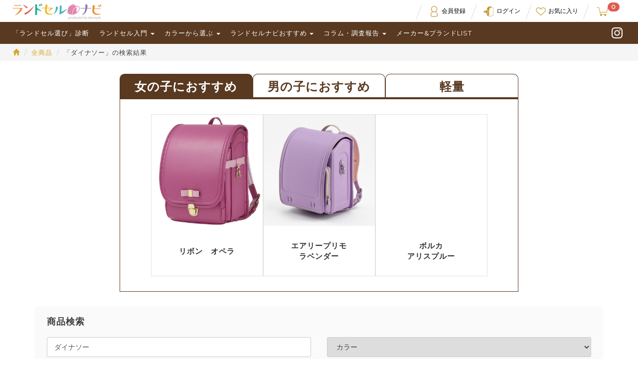

--- FILE ---
content_type: text/html; charset=UTF-8
request_url: https://www.randoserunavi.com/products/list?name=%E3%83%80%E3%82%A4%E3%83%8A%E3%82%BD%E3%83%BC&main_material=&correspondence=&min_price=&max_price=&form=&color=&weight=&subject_gender=
body_size: 47763
content:
<!doctype html>
<html lang="ja">
<head>
    <meta charset="utf-8">
    <meta http-equiv="X-UA-Compatible" content="IE=edge">
    <title>検索結果 / ランドセルナビ</title>
    
                            <!-- ▼e-commerce DataLayer -->
                    <script>
        window.dataLayer = window.dataLayer || [];
        dataLayer.push({ecommerce: null});
        // GA4
        dataLayer.push({
            'event': 'view_item_list',
            'ecommerce': {
                'items': [
                                        {
                        'item_name': 'ダイナソー 【6:トリケラトプス シルエット：緑】',
                        'item_id': 'nomuracustom-dinosaur-6triceratops',
                        'price': '500',
                    },                                        {
                        'item_name': 'ダイナソー 【5:ティラノサウルス シルエット：赤】',
                        'item_id': 'nomuracustom-dinosaur-5tyrannosaurus',
                        'price': '500',
                    },                                        {
                        'item_name': 'ダイナソー 【4:トリケラトプス 骨格シルエット】',
                        'item_id': 'nomuracustom-dinosaur-4triceratops',
                        'price': '500',
                    },                                        {
                        'item_name': 'ダイナソー【3:ティラノサウルス 骨格シルエット】',
                        'item_id': 'nomuracustom-dinosaur-3tyrannosaurus',
                        'price': '500',
                    },                                        {
                        'item_name': 'ダイナソー【2:トリケラトプス BoneHead】',
                        'item_id': 'nomuracustom-dinosaur-2triceratops',
                        'price': '500',
                    },                                        {
                        'item_name': 'ダイナソー【1:ティラノサウルス BoneHead】',
                        'item_id': 'nomuracustom-dinosaur-1tyrannosaurus',
                        'price': '500',
                    }                                    ]
            }
        });
    </script>


        <!-- ▲e-commerce DataLayer -->
    <!-- ▼Google GTM -->
            <!-- Google Tag Manager -->
<script>(function(w,d,s,l,i){w[l]=w[l]||[];w[l].push({'gtm.start':
new Date().getTime(),event:'gtm.js'});var f=d.getElementsByTagName(s)[0],
j=d.createElement(s),dl=l!='dataLayer'?'&l='+l:'';j.async=true;j.src=
'https://www.googletagmanager.com/gtm.js?id='+i+dl;f.parentNode.insertBefore(j,f);
})(window,document,'script','dataLayer','GTM-WF3848C');</script>
<!-- End Google Tag Manager -->
        <!-- ▲Google GTM -->

                

        <meta property="og:type" content="article">
    <meta property="og:title" content="検索結果 / ランドセルナビ">
        <meta property="og:image" content="/template/default/img/common/ogp.jpg">
        <meta property="og:url" content="https://www.randoserunavi.com/products/list">
        <meta property="og:site_name" content="ランドセルナビ">
				<meta property="og:locale:alternate" content="ja_JP">

				<meta name="twitter:card" content="summary">
        <meta name="twitter:url" content="https://www.randoserunavi.com/products/list">
        <meta name="twitter:title" content="検索結果 / ランドセルナビ">
    				<meta name="twitter:image" content="/template/default/img/common/ogp.jpg">


                                
    <meta name="viewport" content="width=device-width, initial-scale=1">

            <link rel="icon" href="/template/default/img/common/favicon.ico?v=3.0.15">
    <link rel="apple-touch-icon" sizes="180x180" href="/template/default/img/common/apple-touch-icon.png?v=3.0.15">
    <link rel="icon" type="image/png" sizes="32x32" href="/template/default/img/common/favicon-32x32.png?v=3.0.15">
    <link rel="icon" type="image/png" sizes="16x16" href="/template/default/img/common/favicon-16x16.png?v=3.0.15">
    <link rel="manifest" href="/template/default/img/common/site.webmanifest?v=3.0.15">
    <link rel="mask-icon" href="/template/default/img/common/safari-pinned-tab.svg?v=3.0.15" color="#5bbad5">
    <meta name="msapplication-TileColor" content="#da532c">
    <meta name="theme-color" content="#ffffff">

    <link rel="stylesheet" href="/template/default/css/bootstrap.css?v=3.0.15">

    <link rel="stylesheet" href="/template/default/css/style.css?v=20250606">
    <link rel="stylesheet" href="/template/default/css/slick.css">
    <link rel="stylesheet" href="/template/default/css/slick-theme.css?v=20250818">
    <link rel="stylesheet" href="/template/default/css/template.css?v=20250916">
    <link rel="stylesheet" href="/template/default/css/sumoselect.css?v=3.0.15">

    <!--
    <link rel="stylesheet" href="/template/default/css/carousel.css?v=3.0.15">
    <link rel="stylesheet" href="/template/default/css/default.css?v=3.0.15">
    -->

    <!-- for original theme CSS -->
    
    <script src="https://ajax.googleapis.com/ajax/libs/jquery/1.11.3/jquery.min.js"></script>


<!-- Google Tag Manager by GtmGaEEc plugin -->
</head>
<body id="page_product_list"><script>
  var dataLayer = window.dataLayer || [];
  var gaeecData = window.gaeecData || {};

  
  
      var ecommerce = window.ecommerce || {};

    ecommerce['currencyCode'] = 'JPY';
              
    
    
    if (Object.keys(ecommerce).length) {
      gaeecData['ecommerce'] = ecommerce;
    }

      gaeecData['event'] = 'gtmgaeec';
  gaeecData['adwdr_google_tag_params'] = undefined
  dataLayer.push(gaeecData);
</script>

<div id="wrapper">
    <header>
        <div>
                                                            <!-- ▼ヘッダー -->
                                    <div id="header" class="navbar-wrapper">
    <nav class="navbar navbar-default navbar-static-top">
        <div class="container">

                            <div class="navbar-header">
  <button type="button" class="navbar-toggle collapsed" data-toggle="collapse" data-target="#navbar" aria-expanded="false" aria-controls="navbar"> <span class="sr-only">Toggle navigation</span> <span class="icon-bar"></span> <span class="icon-bar"></span> <span class="icon-bar"></span></button>
  <a class="navbar-brand" href="https://www.randoserunavi.com/"><img src="/template/default/img/top/edustyle-logo.svg" alt="ランドセルナビ"></a>
  <div id="cart_area">
    <div class="cart-trigger"><a href="#cart" data-toggle="collapse">
      <svg class="cb cb-close">
        <use xlink:href="#cb-close"/>
      </svg>
      <span class="navi-icon icon-cart"></span><span class="badge">0</span> </a> </div>
  </div>
</div>
<div id="cart" class="cart collapse">
  <p><span class="cart_price pc">合計 <span class="price">¥ 0</span></span></p>
  <div id="cart2" class="cart">
    <div class="inner">                   <div class="btn_area">
        <div class="message">
          <p class="errormsg bg-danger" style="margin-bottom: 20px;"> 現在カート内に<br>
            商品はございません。 </p>
        </div>
      </div>
       </div>
  </div>
</div>
            
<div id="navbar" class="navbar-collapse collapse">
<!-- <form id="form1" method="get" action="https://www.randoserunavi.com/products/list?">
  <ul class="nav navbar-nav navbar-shop navbar-search">
    <li>
      <div class="input_search"> 
          <input type="search" id="header-seach" name="name" placeholder="商品検索" class="form-control" />
                            <button type="submit" class="bt_search">検索</button> 
      </div>
    </li>
  </ul>
</form> -->
<ul class="nav navbar-nav navbar-shop navbar-entry">
    <li><a href="https://www.randoserunavi.com/entry"><span class="navi-icon icon-entry"></span>会員登録</a></li>
  <li><a href="https://www.randoserunavi.com/mypage/login"><span class="navi-icon icon-login"></span>ログイン</a></li>
    <li><a href="https://www.randoserunavi.com/mypage/favorite"><span class="navi-icon icon-recommend"></span>お気に入り</a></li>
</ul>

<!-- ▼global menu -->
<ul id="global-menu" class="nav navbar-nav navbar-contents"><li class="navbar-home"><a href="/">Home</a></li>
<li class=""><a href="https://www.randoserunavi.com/blog/index.php/yesnochart/chart001/">「ランドセル選び」診断</a></li>
<li class="dropdown">
<a href="https://♯" class="dropdown-toggle" data-toggle="dropdown" role="button" aria-haspopup="true" aria-expanded="false">ランドセル入門 <span class="caret"></span></a>
<ul class="dropdown-menu">	<li class="current"><a href="https://www.randoserunavi.com/blog/index.php/preparation/goods006/">2027年向けランドセルはいつごろ買うべき？</a></li>
	<li class=""><a href="https://www.randoserunavi.com/blog/index.php/preparation/kids_fashion/">入学式用子供服の選び方</a></li>
	<li class=""><a href="https://www.randoserunavi.com/blog/index.php/preparation/desk/">学習机の選び方＆おすすめ</a></li>
	<li class=""><a href="https://www.randoserunavi.com/blog/index.php/preparation/chair/">学習椅子の選び方＆おすすめ</a></li>
	<li class=""><a href="https://www.randoserunavi.com/blog/index.php/preparation/desklight/">学習用デスクライトの選び方</a></li>
	<li class=""><a href="https://www.randoserunavi.com/blog/index.php/soudan/">ランドセル&#038;入学準備相談室</a></li>
	<li class=""><a href="https://www.randoserunavi.com/blog/index.php/preparation/">わが子基準の「入学準備」</a></li>
	<li class=""><a href="https://www.randoserunavi.com/blog/index.php/qa/">Q&#038;A一覧</a></li>
	<li class=""><a href="https://www.randoserunavi.com/blog/index.php/qa/introduction/">入門編</a></li>
	<li class=""><a href="https://www.randoserunavi.com/blog/index.php/qa/onpurchase/">購入時アドバイス</a></li>
	<li class=""><a href="https://www.randoserunavi.com/blog/index.php/qa/before/">購入前アドバイス</a></li>
	<li class=""><a href="https://www.randoserunavi.com/blog/index.php/qa/afterservice/">保証と修理</a></li>
</ul>
</li><li class="dropdown">
<a href="https://♯" class="dropdown-toggle" data-toggle="dropdown" role="button" aria-haspopup="true" aria-expanded="false">カラーから選ぶ <span class="caret"></span></a>
<ul class="dropdown-menu">	<li class=""><a href="https://www.randoserunavi.com/blog/index.php/color/personalcolor/">似合う色を見つけよう</a></li>
	<li class=""><a href="https://www.randoserunavi.com/blog/index.php/color/lavender/">紫・ラベンダー</a></li>
	<li class=""><a href="https://www.randoserunavi.com/blog/index.php/color/blue/">ブルー系・水色</a></li>
	<li class=""><a href="https://www.randoserunavi.com/blog/index.php/color/pink/">ピンク</a></li>
	<li class=""><a href="https://www.randoserunavi.com/blog/index.php/color/brown/">茶系・キャメル</a></li>
	<li class=""><a href="https://www.randoserunavi.com/blog/index.php/color/red/">赤・オレンジ</a></li>
	<li class=""><a href="https://www.randoserunavi.com/blog/index.php/color/green/">グリーン系</a></li>
	<li class=""><a href="https://www.randoserunavi.com/blog/index.php/color/black/">ブラック・グレー</a></li>
	<li class=""><a href="https://www.randoserunavi.com/blog/index.php/color/white/">ホワイト・ベージュ他</a></li>
</ul>
</li><li class="dropdown">
<a href="https://♯" class="dropdown-toggle" data-toggle="dropdown" role="button" aria-haspopup="true" aria-expanded="false">ランドセルナビおすすめ <span class="caret"></span></a>
<ul class="dropdown-menu">	<li class=""><a href="https://www.randoserunavi.com/blog/index.php/recommend/girl/">2026女の子向けおすすめ</a></li>
	<li class=""><a href="https://www.randoserunavi.com/blog/index.php/recommend/boy/">2026男の子向けおすすめ</a></li>
	<li class=""><a href="https://www.randoserunavi.com/products/list?name=%E6%9D%91%E7%80%AC%E9%9E%84%E8%A1%8C&amp;main_material=&amp;correspondence=&amp;min_price=&amp;max_price=&amp;form=&amp;color=&amp;weight=&amp;subject_gender=">村瀬鞄行ランドセル全モデル</a></li>
	<li class=""><a href="https://www.randoserunavi.com/products/list?maker_id%5B%5D=17">ララちゃんランドセル全モデル</a></li>
	<li class=""><a href="https://www.randoserunavi.com/products/list?maker_id%5B%5D=12">ノムラランドセル全モデル</a></li>
	<li class=""><a href="https://www.randoserunavi.com/products/list?maker_id%5B%5D=22">クロスター全モデル</a></li>
	<li class=""><a href="https://www.randoserunavi.com/blog/index.php/recommend/collaboration/kondo-kaban/">ランドセルナビオリジナル</a></li>
	<li class=""><a href="https://www.randoserunavi.com/blog/index.php/recommend/">2026おすすめ＆人気ランキング</a></li>
	<li class=""><a href="https://www.randoserunavi.com/products/list">全商品リスト</a></li>
	<li class=""><a href="https://www.randoserunavi.com/blog/index.php/recommend/lightweight/">1200g以下の軽量ランドセル</a></li>
</ul>
</li><li class="dropdown">
<a href="https://♯" class="dropdown-toggle" data-toggle="dropdown" role="button" aria-haspopup="true" aria-expanded="false">コラム・調査報告 <span class="caret"></span></a>
<ul class="dropdown-menu">	<li class=""><a href="https://www.randoserunavi.com/blog/index.php/column/202208belt/">ランドセルが軽くなる肩ベルトの調節法</a></li>
	<li class=""><a href="https://www.randoserunavi.com/blog/index.php/research202105/">ランドセルの重さ、どこまで大丈夫？</a></li>
	<li class=""><a href="https://www.randoserunavi.com/blog/index.php/special/report/">1600人アンケート「東京の小学生のランドセル」調査</a></li>
	<li class=""><a href="https://www.randoserunavi.com/blog/index.php/report2019/">人気ランドセル　3000人アンケート調査報告</a></li>
	<li class=""><a href="https://www.randoserunavi.com/blog/index.php/special/202203enq/">横浜のランドセル購入価格は？</a></li>
	<li class=""><a href="https://www.randoserunavi.com/blog/index.php/special/202203enq-2/">ランドセル選びで気になることは？</a></li>
	<li class=""><a href="https://www.randoserunavi.com/blog/index.php/202109nishimura/">小一からの塾・通信教育の選び方</a></li>
	<li class=""><a href="https://www.randoserunavi.com/blog/index.php/thinkthinkthink/">家庭で「考える力」を育てる</a></li>
	<li class=""><a href="https://www.randoserunavi.com/blog/index.php/202107nishimura/">「小学校入学前の親たちへ」プロ家庭教師 がアドバイス</a></li>
	<li class=""><a href="https://www.randoserunavi.com/blog/index.php/special/toyooka202002/">ランドセルを支えるマイスターとは？</a></li>
</ul>
</li><li class=""><a href="https://www.randoserunavi.com/blog/index.php/maker/">メーカー&#038;ブランドLIST</a></li>
<li class="navbar-insta"><a target="_blank" href="https://www.instagram.com/randoserunavi/">Instagram</a></li>
</ul>
<!-- ▲global menu -->




</div>
</div>
</nav>
</div>



            
                                                                    
                                                                                                                                                                                                                                                                                                                                                                                                                                                                                                                                                                                                                                                                                                                                                                                                                                                                                                                                                                                                                                                                                                                                                                                                                                
        <!-- ▲ヘッダー -->

                                                    <p id="btn_menu"><a class="nav-trigger" href="#nav">Menu<span></span></a></p>
        </div>
    </header>
    <div>
        <div id="contents_top">
                                            </div>

        <div>
                                    
            <div id="main">
                                                
                <div id="main_middle">
                                <form name="form1" id="form1" method="get" action="?">
            <input type="hidden" id="pageno" name="pageno" />
                                                        <input type="hidden" value="28" id="disp_number" name="disp_number" />
                                            
                                                        <input type="hidden" value="1" id="orderby" name="orderby" />
                                                                                    
        </form>


    <ol class="breadcrumb">
        <li><a href="https://www.randoserunavi.com/"><span class="glyphicon glyphicon-home"></span></a></li>
        <li><a href="https://www.randoserunavi.com/products/list">全商品</a></li>
                            <li>「ダイナソー」の検索結果</li>
            </ol>


    <div class="container">
    <div class="_fs_uk_space"></div>

                    <div id="search" class="search panel-group">
    <h4>商品検索</h4>
    <form method="get" id="searchform" action="/products/list">
        <div class="search_inner">
            
             <div class="row">
            <div class="col-md-6">
            <div class="input_search">
                <input type="search" id="name" name="name" maxlength="50" placeholder="キーワードを入力" class="form-control" value="ダイナソー" />
                             </div>
            </div>
           <div class="col-md-6">
            <select id="color" name="color" class="form-control"><option value="">カラー</option><option value="5">紫・ラベンダー</option><option value="4">ブルー系・水色</option><option value="3">ピンク系</option><option value="6">茶系・キャメル</option><option value="1">赤・オレンジ</option><option value="7">グリーン系</option><option value="2">ブラック・グレー</option><option value="8">ホワイト・ベージュ他</option><option value="14">ー</option></select>
           </div>
           </div>
        </div>
        <div class="extra-form"> <a data-toggle="collapse" href="#detailed_search" class="detailed_search_open">詳細検索</a>
            <div id="detailed_search" class="collapse">
                <script>
                    $(function () {
                    //ページ読み込み時に呼ばれる
                        $('#main_material').removeClass('form-control');
                        $('#maker_id').removeClass('form-control');
                        $('#brand_id').removeClass('form-control');
                        $('#correspondence').removeClass('form-control');
                        $('#min_price').removeClass('form-control');
                        $('#max_price').removeClass('form-control');
                        $('#form').removeClass('form-control');
                        $('#color').removeClass('form-control');
                        $('#weight').removeClass('form-control');
                        $('.testsel').SumoSelect({okCancelInMulti: true});
                        $('.SlectBox').on('sumo:opened', function (o) {
                        console.log("dropdown opened", o)
                        });

                        $('.clear-button').click(function () {
                            $('#search').find('input[type="search"], input[type="radio"], input[type="checkbox"], select').val("").removeAttr('selected');
                            $('#search').find('input[type="radio"]').val([""]);
                            $('.optWrapper').find('li.selected').removeClass('selected');
                            $('.sumo_maker_id').find('.CaptionCont').attr("title", "メーカー");
                            $('.sumo_maker_id').find('.CaptionCont').find("span").addClass("placeholder").text("メーカー");
                            $('.sumo_brand_id').find('.CaptionCont').attr("title", "ブランド");
                            $('.sumo_brand_id').find('.CaptionCont').find("span").addClass("placeholder").text("ブランド");
                        })

                        //window.hoge()
                    });
                    // window.hoge = function () {
                    // var array = [];
                    // $('#maker_brand_id option:selected').each(function () {
                    //     array.push($(this).text());
                    // });
                    //
                    // var maker_brand_id_list = $('#maker_brand_id_list');
                    // maker_brand_id_list.html("<p/>");
                    //
                    // array.forEach(function (a) {
                    // $("<div>").html(a).appendTo(maker_brand_id_list);
                    // });
                    //
                    // $('#maker_brand_id').change(function () {
                    //     window.hoge()
                    //     });
                    // };

                    (function($) {
                        'use strict';
                        $('#detailed_search').on({
                            // 折り畳み開く処理
                            'show.bs.collapse': function() {
                            $('.detailed_search_open')
                            .removeClass('detailed_search_open')
                            .addClass('detailed_search_close');
                            },
                            // 折り畳み閉じる処理
                            'hide.bs.collapse': function() {
                            $('.detailed_search_close')
                            .removeClass('detailed_search_close')
                            .addClass('detailed_search_open');
                            }
                        });
                    })(jQuery);
                </script>
                <div class="row">
                    <div class="col-md-6">
                        <select id="main_material" name="main_material" class="form-control"><option value="">素材</option><option value="1">クラリーノ</option><option value="3">牛革</option><option value="4">コードバン</option><option value="5">その他</option><option value="2">人工皮革</option></select>
                                                                                                                     </div>
                    <div class="col-md-6">
                        <div class="category-item-inner">
                            <p><label class="control-label">大きさ</label></p>
                                                                                        <label for="correspondence_0" class="radio-inline"><input type="radio" id="correspondence_0" name="correspondence" value="1" /> A4フラット</label>
                                                                <label for="correspondence_1" class="radio-inline"><input type="radio" id="correspondence_1" name="correspondence" value="2" /> A4クリア</label>
                                                                <label for="correspondence_2" class="radio-inline"><input type="radio" id="correspondence_2" name="correspondence" value="3" /> A4</label>
                                                                <label for="correspondence_3" class="radio-inline"><input type="radio" id="correspondence_3" name="correspondence" value="" checked="checked" /> こだわらない</label>
    
                        </div>
                        <div class="category-item-inner">
                       <p><label class="control-label">価格帯</label></p>
                       <select id="min_price" name="min_price" class="category-item-price form-control"><option value="" selected="selected">価格下限</option><option value="n">下限なし</option><option value="10000">10000円</option><option value="20000">20000円</option><option value="30000">30000円</option><option value="40000">40000円</option><option value="50000">50000円</option><option value="60000">60000円</option><option value="70000">70000円</option><option value="80000">80000円</option><option value="90000">90000円</option><option value="100000">100000円</option></select> 〜 <select id="max_price" name="max_price" class="category-item-price form-control"><option value="" selected="selected">価格上限</option><option value="50000">50000円</option><option value="60000">60000円</option><option value="70000">70000円</option><option value="80000">80000円</option><option value="90000">90000円</option><option value="100000">100000円</option><option value="n">上限なし</option></select>
                    </div>
                    </div>
                    <hr>
                    <div class="col-md-6">
                        <select id="form" name="form" class="form-control"><option value="" selected="selected">形</option><option value="1">学習院型</option><option value="2">キューブ型</option><option value="3">横型</option><option value="4">その他</option></select>
                        
                        <select id="weight" name="weight" class="form-control"><option value="" selected="selected">重さ</option><option value="1">1100g未満</option><option value="2">1100g〜1300g</option><option value="3">1300g〜1500g</option><option value="4">1500g以上</option></select>
                    </div>
                    <div class="col-md-6">
                        <div class="category-item-inner">
                            <p><label class="control-label">対象性別</label></p>
                                                                                        <label for="subject_gender_0" class="radio-inline"><input type="radio" id="subject_gender_0" name="subject_gender" value="1" /> 男子用</label>
                                                                <label for="subject_gender_1" class="radio-inline"><input type="radio" id="subject_gender_1" name="subject_gender" value="2" /> 女子用</label>
                                                                <label for="subject_gender_2" class="radio-inline"><input type="radio" id="subject_gender_2" name="subject_gender" value="3" /> 共用</label>
                                                                <label for="subject_gender_3" class="radio-inline"><input type="radio" id="subject_gender_3" name="subject_gender" value="" checked="checked" /> こだわらない</label>
    
                        </div>
                        <div class="category-item-inner">
                            <p><label class="control-label">デザイン</label></p>
                                                                                        <label for="design_0" class="checkbox-inline"><input type="checkbox" id="design_0" name="design[]" value="1" /> ロマンチック</label>
                                                                <label for="design_1" class="checkbox-inline"><input type="checkbox" id="design_1" name="design[]" value="2" /> クラシック</label>
                                                                <label for="design_2" class="checkbox-inline"><input type="checkbox" id="design_2" name="design[]" value="3" /> スポーティー</label>
                                                                <label for="design_3" class="checkbox-inline"><input type="checkbox" id="design_3" name="design[]" value="4" /> キュート</label>
                                                                <label for="design_4" class="checkbox-inline"><input type="checkbox" id="design_4" name="design[]" value="5" /> ナチュラル</label>
                                                                <label for="design_5" class="checkbox-inline"><input type="checkbox" id="design_5" name="design[]" value="6" /> ベージック</label>
    
                        </div>
                    </div>
                                                                                                                                                                                                                                                                                                                                                                                                                                                                                                                                                                                                                                                                                                                                                                                                                                                                                                                                                                                                                                                                                                                                                                                                                                                                                                                                                                                                                                                                                                                                                                                                                                                                                                                                                                                                                                                                                                                                                                                                                                                                                                                                                                                                                                                                                                                                                                                                                                                                                                                                </div>
            </div>
        </div>
                <button type="submit" class="btn btn-secondary">この条件で検索する</button>
                <button type="button" value="clear" class="clear-button">検索条件のクリア</button>
    </form>
</div>

                                                                                                                                                                                                                                                                                                                                                                                                                                                                                
                                                                                                                                                                                                                                               
                                                
                                                                            
                                                                                                
                                                                                                                                                                                                                                                                                                                                                                                                                                                                                                                                                                                                            
                                                
                                                                                                                                                                                                                                                                                                                                                                                                                                                                                                                                                                                                                                                                                                                                
        
        <!-- ▲topicpath▲ -->
        <div id="result_info_box" class="row">
            <form name="page_navi_top" id="page_navi_top" action="?">
                                <p id="result_info_box__item_count" class="intro col-sm-6"> <strong> <span id="productscount">6</span>件 </strong>の商品がみつかりました。 </p>
                    <div id="result_info_box__menu_box" class="col-sm-6 no-padding">
                       <!-- <ul id="result_info_box__menu" class="pagenumberarea clearfix">
                            <li id="result_info_box__disp_menu">
                                <select id="" name="disp_number" onchange="javascript:fnChangeDispNumber(this.value);" class="form-control"><option value="28">28件</option></select>
                            </li>
                            <li id="result_info_box__order_menu">
                                <select id="" name="orderby" onchange="javascript:fnChangeOrderBy(this.value);" class="form-control"><option value="1">新着順</option><option value="2">価格が低い順</option><option value="3">価格が高い順</option></select>
                            </li>
                        </ul> -->
                    </div>
                    
                                                </form>
        </div>
        <!-- ▼item_list▼ -->
        <div id="item_list">
            <div class="row no-padding">
                                    <div id="result_list_box--573" class="col-sm-3 col-xs-6">
                        <div id="result_list__item--573" class="product_item">
                            <a href="https://www.randoserunavi.com/products/detail/573">
                                <div id="result_list__image--573" class="item_photo">
                                    <img src="/upload/save_image/0627192303_5ef71e0761a01.jpg">
                                </div>
                                <dl id="result_list__detail--573">
                                    <dt id="result_list__name--573" class="item_name">ダイナソー 【6:トリケラトプス シルエット：緑】</dt>
                                                                                                                <dd id="result_list__price02_inc_tax--573" class="item_price">¥ 500</dd>
                                                                    </dl>
                            </a>
                        </div>
                    </div>
                                    <div id="result_list_box--572" class="col-sm-3 col-xs-6">
                        <div id="result_list__item--572" class="product_item">
                            <a href="https://www.randoserunavi.com/products/detail/572">
                                <div id="result_list__image--572" class="item_photo">
                                    <img src="/upload/save_image/0627192251_5ef71dfb8aa8c.jpg">
                                </div>
                                <dl id="result_list__detail--572">
                                    <dt id="result_list__name--572" class="item_name">ダイナソー 【5:ティラノサウルス シルエット：赤】</dt>
                                                                                                                <dd id="result_list__price02_inc_tax--572" class="item_price">¥ 500</dd>
                                                                    </dl>
                            </a>
                        </div>
                    </div>
                                    <div id="result_list_box--571" class="col-sm-3 col-xs-6">
                        <div id="result_list__item--571" class="product_item">
                            <a href="https://www.randoserunavi.com/products/detail/571">
                                <div id="result_list__image--571" class="item_photo">
                                    <img src="/upload/save_image/0627192232_5ef71de88c9a8.jpg">
                                </div>
                                <dl id="result_list__detail--571">
                                    <dt id="result_list__name--571" class="item_name">ダイナソー 【4:トリケラトプス 骨格シルエット】</dt>
                                                                                                                <dd id="result_list__price02_inc_tax--571" class="item_price">¥ 500</dd>
                                                                    </dl>
                            </a>
                        </div>
                    </div>
                                    <div id="result_list_box--570" class="col-sm-3 col-xs-6">
                        <div id="result_list__item--570" class="product_item">
                            <a href="https://www.randoserunavi.com/products/detail/570">
                                <div id="result_list__image--570" class="item_photo">
                                    <img src="/upload/save_image/0627192218_5ef71dda1d3fa.jpg">
                                </div>
                                <dl id="result_list__detail--570">
                                    <dt id="result_list__name--570" class="item_name">ダイナソー【3:ティラノサウルス 骨格シルエット】</dt>
                                                                                                                <dd id="result_list__price02_inc_tax--570" class="item_price">¥ 500</dd>
                                                                    </dl>
                            </a>
                        </div>
                    </div>
                                    <div id="result_list_box--569" class="col-sm-3 col-xs-6">
                        <div id="result_list__item--569" class="product_item">
                            <a href="https://www.randoserunavi.com/products/detail/569">
                                <div id="result_list__image--569" class="item_photo">
                                    <img src="/upload/save_image/0627192201_5ef71dc9d73c4.jpg">
                                </div>
                                <dl id="result_list__detail--569">
                                    <dt id="result_list__name--569" class="item_name">ダイナソー【2:トリケラトプス BoneHead】</dt>
                                                                                                                <dd id="result_list__price02_inc_tax--569" class="item_price">¥ 500</dd>
                                                                    </dl>
                            </a>
                        </div>
                    </div>
                                    <div id="result_list_box--568" class="col-sm-3 col-xs-6">
                        <div id="result_list__item--568" class="product_item">
                            <a href="https://www.randoserunavi.com/products/detail/568">
                                <div id="result_list__image--568" class="item_photo">
                                    <img src="/upload/save_image/0627192120_5ef71da05c58d.jpg">
                                </div>
                                <dl id="result_list__detail--568">
                                    <dt id="result_list__name--568" class="item_name">ダイナソー【1:ティラノサウルス BoneHead】</dt>
                                                                                                                <dd id="result_list__price02_inc_tax--568" class="item_price">¥ 500</dd>
                                                                    </dl>
                            </a>
                        </div>
                    </div>
                            </div>
        </div>
        <!-- ▲item_list▲ -->
    </div>
                
                        </div>

                                                            </div>

                                    
                                    
        </div>

        <footer class="footer">
                                                            <!-- ▼フッター -->
            <div class="footer-bannerarea">
<div class="container">
<div class="col-md-12 col-sm-12 col-xs-12 catalog-banner-2021"><div class="row">
<!--<a href="/catalog" class="catalog2021-footerbanner"><img src="/user_data/images/2021catalog.jpg" alt="2023年度ご入学用カタログ請求"></a>-->
<a href="https://forms.gle/P8MqQSFByeVqwTRb9" target="_blank"><img src="/user_data/images/banner-formConsul.jpg" alt="ランドセルご相談受付中 無料"></a>
</div></div>
</div>
</div>
<div class="container-fluid">
<div class="col-md-10 col-md-offset-1">
<div class="row">
<h2><a href="/"><img src="/template/default/img/top/edustyle-logo.svg" alt="edustyle"></a></h2>
</div>
<div class="row">
<div class="col-md-4 col-sm-12">
<h3>サポート</h3>
<!--▼footer menu 1 -->
<ul>
<li><a href="/help/guide">お買い物ガイド</a>
<ul class="sub-menu">
<li><a href="/help/guide">ご注文方法</a></li>
<li><a href="/help/guide#guide2">お支払いについて</a></li>
<li><a href="/help/guide#guide3">お届けについて</a></li>
<li><a href="/help/guide#guide4">送料・配送について</a></li>
<li><a href="/help/guide#guide5">商品のキャンセルについて</a></li>
<li><a href="/help/guide#guide6">返品・交換について</a></li>
</ul>
</li>
<li><a href="https://www.randoserunavi.com/help/about">★ランドセルナビについて</a></li>
</ul>
<!--▲footer menu 1 -->
</div>
<div class="col-md-4 col-sm-12">
<h3>コンテンツ</h3>
<!--▼footer menu 2 -->
<ul>
<li><a href="https://www.randoserunavi.com/products/list">ランドセル全商品リスト</a></li>
<li><a href="https://www.randoserunavi.com/blog/index.php/preparation/goods006/">2027年入学向けランドセルの購入時期は？</a></li>
<li><a href="https://www.randoserunavi.com/blog/index.php/recommend/boy/">2026男の子向けおすすめランドセル</a></li>
<li class="current"><a href="https://www.randoserunavi.com/blog/index.php/recommend/girl/">2026女の子向けおすすめランドセル</a></li>
<li><a href="https://www.randoserunavi.com/blog/index.php/qa/">ランドセル入門Q＆A</a></li>
<li><a href="https://www.randoserunavi.com/blog/index.php/maker/">ランドセル製造・ブランドの特徴</a></li>
<li><a href="https://www.randoserunavi.com/blog/index.php/report2019/">全国の人気ランドセル実態調査</a></li>
<li><a href="https://www.randoserunavi.com/blog/index.php/special/report/">東京の小学生のランドセル調査</a></li>
<li><a href="https://www.randoserunavi.com/blog/index.php/thinkthinkthink/">「考える力」を育てる「家庭の力」</a></li>
<li><a href="https://www.randoserunavi.com/blog/index.php/preparation/">わが子基準の入学準備</a></li>
<li><a href="https://www.randoserunavi.com/blog/index.php/yesnochart/chart001/">ランドセル選び診断</a></li>
</ul>
<!--▲footer menu 2 -->
</div>
<div class="col-md-4 col-sm-12 footer-social">
<h3>SNS</h3>
<!--▼footer menu SNS -->
<ul>
<li class="instagram"><a href="https://www.instagram.com/randoserunavi/" target="_blank">Instagram</a></li>
</ul>
<!--▲footer menu SNS --> 
</div>
</div>
</div>
</div>
<div class="footer-bottom-nav">
<div class="container-fluid">
<div class="col-md-10 col-md-offset-1">
<div class="row">
<!--▼footer menu 3 -->
<ul>
<li><a href="https://www.randoserunavi.com/contact">お問い合わせ</a></li>
<li><a href="https://www.randoserunavi.com/help/tradelaw">特定商取引法に基づく表記</a></li>
<li><a href="/help/policy">個人情報の取り扱いについて</a></li>
<li><a href="https://www.randoserunavi.com/help/privacy">プライバシーポリシー</a></li>
</ul>
<!--▲footer menu 3 -->
<p class="copyright-txt">&copy; edustyle</p>
</div>
</div>
</div>
<p class="page-top"><a href="#"></a></p>
</div>
        <!-- ▲フッター -->

                                        
        </footer>

    </div>

    <div id="drawer" class="drawer sp">
    </div>

</div>

<div class="overlay"></div>

<script src="/template/default/js/vendor/global.js?v=3.0.15"></script>
<script src="/template/default/js/vendor/jquery.sumoselect.min.js?v=3.0.15"></script>
<script src="/template/default/js/vendor/bootstrap.custom.min.js?v=3.0.15"></script>
<script src="https://cdnjs.cloudflare.com/ajax/libs/slick-carousel/1.5.4/slick.min.js"></script>
<script src="/template/default/js/function.js?v=3.0.15"></script>
<script src="/template/default/js/eccube.js?v=3.0.15"></script>
<script src="https://sdk.amazonaws.com/js/aws-sdk-2.211.1.min.js"></script>

    <script>
        // 並び順を変更
        function fnChangeOrderBy(orderby) {
            eccube.setValue('orderby', orderby);
            eccube.setValue('pageno', 1);
            eccube.submitForm();
        }

        // 表示件数を変更
        function fnChangeDispNumber(dispNumber) {
            eccube.setValue('disp_number', dispNumber);
            eccube.setValue('pageno', 1);
            eccube.submitForm();
        }
        // 商品表示BOXの高さを揃える
        $(window).load(function() {
            $('.product_item').matchHeight();
        });
    </script>
<!-- Google Tag Manager (noscript) -->
<noscript><iframe src="https://www.googletagmanager.com/ns.html?id="
height="0" width="0" style="display:none;visibility:hidden"></iframe></noscript>
<!-- End Google Tag Manager (noscript) -->
<!-- Google Tag Manager -->
<script>(function(w,d,s,l,i){w[l]=w[l]||[];w[l].push({'gtm.start':
new Date().getTime(),event:'gtm.js'});var f=d.getElementsByTagName(s)[0],
j=d.createElement(s),dl=l!='dataLayer'?'&l='+l:'';j.async=true;j.src=
'https://www.googletagmanager.com/gtm.js?id='+i+dl;f.parentNode.insertBefore(j,f);
})(window,document,'script','dataLayer','');</script>
<!-- End Google Tag Manager -->

</body>
</html>


--- FILE ---
content_type: text/css
request_url: https://www.randoserunavi.com/template/default/css/style.css?v=20250606
body_size: 66596
content:
html{font-size:62.5%}body{font-size:16px}a{color:#0092C4;text-decoration:none;cursor:pointer}a:hover,a:focus,a:active{color:#33A8D0;text-decoration:none;outline:none}textarea{font-family:sans-serif}ul,ol{list-style:none;margin:0;padding:0}dl,dt,dd,li{margin:0;padding:0}img{max-width:100%}#svgicon{display:block;width:0;height:0;overflow:hidden}.cb{display:inline-block;width:1em;height:1em;vertical-align:middle;fill:currentColor}.cb-images{width:1.125em}.icon-bg{fill:#d4d4d5}.icon-with-bg{fill:#fff}.container-fluid{margin-left:auto;margin-right:auto;padding-left:8px;padding-right:8px}.table>thead>tr>th,.table>tbody>tr>th,.table>tfoot>tr>th,.table>thead>tr>td,.table>tbody>tr>td,.table>tfoot>tr>td{padding:8px;line-height:1.42857143;vertical-align:top;border-top:1px solid #ddd}.table-bordered{border:1px solid #ddd}.table-bordered>thead>tr>th,.table-bordered>tbody>tr>th,.table-bordered>tfoot>tr>th,.table-bordered>thead>tr>td,.table-bordered>tbody>tr>td,.table-bordered>tfoot>tr>td{border:1px solid #ddd}.table-bordered>thead>tr>th,.table-bordered>thead>tr>td{border-bottom-width:2px}label{font-weight:normal}input:focus,select:focus{outline:none}input[type="number"]{text-align:right}.form-group .errormsg{margin-top:3px;font-size:12px;font-size:1.2rem;font-weight:bold}dd.form-group .errormsg{margin-bottom:0}.form-control{border:1px solid #C4CCCE;border-radius:3px !important;box-shadow:none;font-size:14px;font-size:1.4rem;height:40px;padding:6px 12px;width:auto;line-height:1.5}.form-control:focus{border-color:#3c8dbc !important;box-shadow:none}.has-success .form-control:focus,.has-warning .form-control:focus,.has-error .form-control:focus{box-shadow:none;background:none}.has-success .form-control{border-color:#0D8969;background:#e7f6f3}.has-warning .form-control{border-color:#E99133;background:#fdf7ed}.has-error .form-control{border-color:#CF3F34;background:#FDF1F0}.has-error .help-block,.has-error .control-label,.has-error .radio,.has-error .checkbox,.has-error .radio-inline,.has-error .checkbox-inline{color:inherit;background:#FDF1F0}.form-control::-moz-placeholder{color:#bbb;opacity:1}.form-control:-ms-input-placeholder{color:#bbb}.form-control::-webkit-input-placeholder{color:#bbb}.form-control:not(select){-webkit-appearance:none;-moz-appearance:none;appearance:none}.form-group .form-control{width:100%}.form-inline .form-control{width:auto}.form-group.lange input[type="text"],.form-group.lange label{display:inline-block;margin-bottom:0;margin-left:1%;margin-right:1%;vertical-align:middle}.form-group.lange input[type="text"]{width:28%}.input_tel input{display:inline-block;margin-bottom:0;margin-left:1px;margin-right:1px;max-width:5em;vertical-align:middle;width:30%}.form-group.input_tel input:first-child{margin-left:0}.form-group.input_name input{display:inline-block;margin-bottom:0;margin-left:2%;vertical-align:middle;width:48%}.form-group.input_name input:first-child{margin-left:0}.form-group.input_zip input{display:inline-block;margin-left:1%;margin-right:1%;max-width:5em;vertical-align:middle;width:30%}.form-group.input_zip .question-circle{font-size:11px;display:inline-block;width:15px;height:15px;line-height:15px;text-align:center;vertical-align:middle;background:#525263;border-radius:50%}.form-group.input_zip .question-circle .cb-question{fill:#fff}.form-group .item_price input,.form-group .item_quantity input{margin:0 1%;text-align:right;width:50%}.form-inline label{margin:0 10px 0 0}.form-inline label:first-child+select,.form-inline label:first-child+input{margin-right:10px}.form-inline .form-group{display:inline-block;margin-bottom:0;vertical-align:top}.checkbox-inline,.radio-inline{cursor:pointer;margin-left:20px}.checkbox-inline:first-child,.radio-inline:first-child{margin-left:0}span.required{color:#DE5D50;font-weight:normal !important;margin-left:1em;font-size:12px;font-size:1.2rem}h2{font-size:16px;font-size:1.6rem}.page-heading{margin:0 0 8px;font-size:16px;font-size:1.6rem;font-weight:bold;border-bottom:1px dotted #ccc;border-top:1px solid #ccc;padding:8px}.heading01{font-size:16px;font-size:1.6rem;font-weight:bold}.heading02,.heading03{font-size:14px;font-size:1.4rem;font-weight:bold}.heading04{clear:both;margin-bottom:5px}.heading05{font-size:16px;font-size:1.6rem;font-weight:bold}.btn{font-size:15px;padding:10px 2em;font-weight:bold}.btn-lg{padding:10px 2em;font-size:16px;line-height:1.3333333}.btn-sm{padding:8px 2em;font-size:12px;line-height:1.5;font-weight:normal}.btn-xs{padding:5px 2em;font-size:10px;line-height:1.5;font-weight:normal}.btn .cb{margin:0 5px}.btn_circle{border:0 none;padding:0;margin:0;text-shadow:none;box-shadow:none;border-radius:50%;color:#fff;background:#B8BEC4;cursor:pointer;width:40px;height:40px;line-height:40px;vertical-align:middle}.btn_circle .cb{font-size:24px;font-size:2.4rem;position:relative;top:-1px}.btn_circle:hover{opacity:0.8}.icon_close{position:absolute;height:100%;width:50px;top:0;left:0}.icon_close::before,.icon_close::after{-webkit-transform:translateZ(0);-moz-transform:translateZ(0);-ms-transform:translateZ(0);-o-transform:translateZ(0);transform:translateZ(0);-webkit-backface-visibility:hidden;backface-visibility:hidden;content:'';position:absolute;display:inline-block;height:3px;width:22px;top:50%;margin-top:-2px;left:50%;margin-left:-11px;background:#525263}.icon_close::before{-webkit-transform:rotate(45deg);-moz-transform:rotate(45deg);-ms-transform:rotate(45deg);-o-transform:rotate(45deg);transform:rotate(45deg)}.icon_close::after{-webkit-transform:rotate(-45deg);-moz-transform:rotate(-45deg);-ms-transform:rotate(-45deg);-o-transform:rotate(-45deg);transform:rotate(-45deg)}.badge{display:inline-block;min-width:10px;padding:3px 7px;font-size:10px;font-size:1rem;font-weight:700;line-height:1;color:#fff;text-align:center;white-space:nowrap;vertical-align:baseline;background-color:#DE5D50;border-radius:10px}.btn .badge{position:relative;top:-1px}div.table{width:100%;display:table}div.table .thead{display:none}div.table .tbody{display:table-row-group}div.table .tbody .tr{display:table-row;margin:0}div.table .tbody .tr>.td{display:table-cell;padding:10px 8px;text-align:center;overflow-x:hidden}.table .tbody .tr>.price{text-align:right}.dl_table{border-top:1px dotted #ccc}.dl_table dl{padding:8px 0;border-bottom:1px dotted #ccc}.dl_table dd .form-group{padding-top:8px}.dl_table dd>.form-group:first-child{padding-top:0}.dl_table .zip-search{margin-top:8px}.pagination{width:95%;margin:16px auto;position:relative;clear:both}.pagination ul{list-style-type:none;margin:0 auto;padding:1em 0;text-align:center}.pagination ul li{display:inline-block;min-width:29px;padding:0 3px 0 2px;text-align:center;position:relative}.pagination ul li a{color:#525263;display:block;line-height:1.8;padding:5px 1em;text-decoration:none}.pagination ul li a:hover,.pagination ul li a:focus{background:#f1f1f1}.pagination ul li.active a{background:#F3F3F3;text-decoration:none}.pagination ul li.active a:hover,.pagination ul li.active a:focus{background:#F3F3F3}.pagination ul li.disabled a{color:#9797A0;text-decoration:none}.pagination ul li.disabled a:hover,.pagination ul li.disabled a:focus{color:#9797A0}#topicpath{border-top:1px solid #ccc;border-bottom:1px dotted #ccc;padding:0 8px}#topicpath ol{padding-top:1em;padding-bottom:1em;list-style:none;overflow:hidden}#topicpath li{float:left;color:#333;font-size:12px;font-size:1.2rem}#topicpath li a{float:left;display:inline-block}#topicpath li:after{content:"｜"}#topicpath li:last-child{font-weight:bold}#topicpath li:last-child:after{content:""}.message{text-align:center;padding:16px 0;margin:0}p.message{padding:0 0 16px}.heading04+.message{padding-top:0;text-align:left}.message .errormsg{padding:8px;font-weight:bold;border-radius:6px}.message .errormsg:first-child{margin-top:0}.message .errormsg:last-child{margin-bottom:0}.message .errormsg .cb{margin-right:5px;font-size:130%;position:relative;top:-1px}.pagenumberarea{text-align:right;margin:0;padding-right:16px;padding-bottom:20px}.pagenumberarea>li{float:none;display:inline-block;margin-left:3px;width:auto}.dropdown.open>a{background:#ededed}.flowline{position:relative;margin:0;padding:8px 0 16px;border-bottom:1px dotted #ccc}.flowline ul{position:relative;margin:0 auto}.flowline ul::before{content:"";height:4px;background:#525263;position:absolute;top:13px;margin:0;border-radius:2px;z-index:0}.flowline.step3 ul::before{width:66.66666666%;left:16.6666666%}.flowline.step4 ul::before{width:75%;left:12.5%}.flowline ul li{float:left;position:relative;text-align:center;white-space:nowrap;font-size:12px;font-size:1.2rem;font-weight:bold;z-index:1}.flowline.step3 ul li{width:33.33333333333333%}.flowline.step4 ul li{width:25%}.flowline li .flow_number{line-height:30px;width:30px;height:30px;margin-bottom:5px;font-size:12px;font-size:1.2rem;background:#525263;color:#fff;top:0;left:18px;display:inline-block;margin-bottom:5px;text-align:center;vertical-align:middle;border-radius:50%}.flowline li.active{color:#5CB1B1}.flowline li.active .flow_number{background:#5CB1B1}.item_box>div{padding:8px}.item_box .item_photo{max-width:100px}.item_box .icon_edit{position:absolute;top:16px;right:16px;text-align:right;padding:0}#cart .inner{padding:0 8px}.cart .item_box{border-bottom:1px solid #E8E8E8;position:relative}.cart .item_box:last-child{border:0 none}.cart .item_box>div,.cart .item_box>dl{padding:8px 0}.cart .item_box .item_photo{padding:8px 8px 8px 0;float:left}.cart .item_box .item_detail{padding-left:108px}.cart .item_box .icon_edit{height:30px;width:30px;right:0;top:10px;text-align:center;vertical-align:middle}.cart .item_box .icon_edit button{display:inline-block;vertical-align:middle}.cart .item_box .icon_close{width:30px}.cart .item_box .cb{font-size:20px;font-size:2rem}.cart .item_box .item_name{margin-right:35px;font-size:16px;font-size:1.6rem}.cart .item_box .item_pattern{font-size:14px;font-size:1.4rem}.cart .item_box .item_price{font-size:16px;font-size:1.6rem;font-weight:bold}.cart .item_box .item_price .small{font-size:12px;font-size:1.2rem;font-weight:normal;margin-left:10px}.cart .item_box .item_quantity{vertical-align:middle;font-size:14px;font-size:1.4rem}.cart .item_box .item_quantity input{font-size:16px;font-size:1.6rem;display:inline-block;vertical-align:middle;width:100px;text-align:right}.cart .cart_price{font-size:14px;font-size:1.4rem;padding:8px;border-bottom:1px solid #E8E8E8;text-align:right}.cart .cart_price .price{font-size:16px;font-size:1.6rem;font-weight:bold}.cart .btn_area{padding:8px 0 0}.cart .btn_area li{padding-bottom:8px}.cart .btn_area .btn{width:100%}.cart .btn_area .btn-sm{height:auto;font-size:14px;font-size:1.4rem;line-height:1.4;padding:10px 8px}.form_terms_link{text-align:center}.error_box{text-align:center;padding:5% 0}.error_box .btn_back{padding:5% 0}.error_box .btn_back a{width:100%;max-width:320px}.inner{max-width:1150px}#contents,#header,#footer,.pagetop{-webkit-transform:translateZ(0);-moz-transform:translateZ(0);-ms-transform:translateZ(0);-o-transform:translateZ(0);transform:translateZ(0);will-change:transform}#contents,#header,#footer,.pagetop{-webkit-transition:-webkit-transform 0.3s;-moz-transition:-moz-transform 0.3s;transition:transform 0.3s}#contents{min-height:100vh;z-index:2}#header .container{position:relative}#header .inner{position:relative}#header .copy{font-size:9px;font-size:0.9rem;margin-top:0;margin-bottom:0}.header_logo_area{position:relative;z-index:10;min-height:54px}.header_logo_area .header_logo{font-size:20px;font-size:2rem;margin:0}.header-buttons{position:absolute;display:inline-block;top:3px;right:5%;background:#999;z-index:11}.header-buttons li{display:inline-block}.cart-trigger,.nav-trigger{position:relative;display:block;height:100%;overflow:hidden;white-space:nowrap;z-index:3;cursor:pointer}.nav-trigger{color:transparent !important}.cart-trigger a:link,.cart-trigger a:visited,.cart-trigger a:hover,.cart-trigger a:active{text-decoration:none;color:#525263}.cart-trigger:hover{opacity:0.8}.cart-trigger a{display:inline-block;width:50px;height:44px;line-height:44px;vertical-align:middle;text-align:center;outline:none}.cart-trigger .cb{vertical-align:middle;font-size:30px;-webkit-transition:opacity 0.3s, -webkit-transform 0.3s;-moz-transition:opacity 0.3s, -moz-transform 0.3s;transition:opacity 0.3s, transform 0.3s}.cart-trigger .cb-close{opacity:0;position:absolute;left:13px;top:9px;font-size:24px}.cart-trigger .badge{position:absolute;right:2px;top:5px}.cart-trigger.cart-is-visible .cb-shopping-cart,.cart-trigger.cart-is-visible span.badge{opacity:0}.cart-trigger.cart-is-visible .cb-close{opacity:1}#btn_menu{display:none;margin:0;position:absolute;right:15px;top:0;z-index:11}.nav-trigger span,.nav-trigger span::before,.nav-trigger span::after{position:absolute;display:inline-block;height:3px;width:24px;background:#525263}.nav-trigger span{position:absolute;top:50%;right:10px;margin-top:-2px;-webkit-transition:background 0.3s 0.3s;-moz-transition:background 0.3s 0.3s;transition:background 0.3s 0.3s}.nav-trigger span::before,.nav-trigger span::after{content:'';right:0;-webkit-transform:translateZ(0);-moz-transform:translateZ(0);-ms-transform:translateZ(0);-o-transform:translateZ(0);transform:translateZ(0);-webkit-backface-visibility:hidden;backface-visibility:hidden;-webkit-transform-origin:0% 50%;-moz-transform-origin:0% 50%;-ms-transform-origin:0% 50%;-o-transform-origin:0% 50%;transform-origin:0% 50%;-webkit-transition:-webkit-transform 0.3s 0.3s;-moz-transition:-moz-transform 0.3s 0.3s;transition:transform 0.3s 0.3s}.nav-trigger span::before{top:-6px}.nav-trigger span::after{top:6px}.drawer-open .nav-trigger span{background:rgba(46,50,51,0)}.drawer-open .nav-trigger span::before,.drawer-open .nav-trigger span::after{background:#525263}.drawer-open .nav-trigger span::before{-webkit-transform:translateX(4px) translateY(-3px) rotate(45deg);-moz-transform:translateX(4px) translateY(-3px) rotate(45deg);-ms-transform:translateX(4px) translateY(-3px) rotate(45deg);-o-transform:translateX(4px) translateY(-3px) rotate(45deg);transform:translateX(4px) translateY(-3px) rotate(45deg)}.drawer-open .nav-trigger span::after{-webkit-transform:translateX(4px) translateY(2px) rotate(-45deg);-moz-transform:translateX(4px) translateY(2px) rotate(-45deg);-ms-transform:translateX(4px) translateY(2px) rotate(-45deg);-o-transform:translateX(4px) translateY(2px) rotate(-45deg);transform:translateX(4px) translateY(2px) rotate(-45deg)}.drawer{position:fixed;top:0;right:0;height:100%;width:260px;background:#F6F6F6;overflow:auto;-webkit-overflow-scrolling:touch;z-index:1;-webkit-transition:-webkit-transform 0.3s;-moz-transition:-moz-transform 0.3s;transition:transform 0.3s}#drawer .category-nav{margin-bottom:16px}.category-nav a{display:block;height:50px;line-height:50px;padding:0 10px;color:#525263;font-size:16px;font-size:1.6rem;font-weight:bold;-webkit-font-smoothing:antialiased;-moz-osx-font-smoothing:grayscale;overflow:hidden;text-overflow:ellipsis;white-space:nowrap;position:relative;border-bottom:1px solid #E8E8E8}.category-nav a.has-toggle{padding-right:50px}.category-nav a:link,.category-nav a:visited,.category-nav a:hover,.category-nav a:active{text-decoration:none}.category-nav a:hover{background:rgba(204,204,204,0.1)}.category-nav a .toggle{display:block;position:absolute;right:10px;top:5px;width:40px;height:40px;line-height:40px;text-align:center;vertical-align:middle}.category-nav .active>.toggle .cb{-webkit-transform:rotate(-180deg);-ms-transform:rotate(-180deg);-o-transform:rotate(-180deg);transform:rotate(-180deg)}.category-nav li>a:hover{background:rgba(204,204,204,0.1)}.category-nav li>a.active{background:rgba(204,204,204,0.1)}.category-nav ul{display:none}.category-nav ul>li>a{padding-left:18px}.category-nav ul>li>ul>li>a{padding-left:26px}.category-nav ul>li>ul>li>ul>li a{padding-left:42px}#footer{background:#f8f8f8;border-top:1px solid #e8e8e8;padding-top:12px;padding-bottom:24px;margin-top:36px}#footer ul{text-align:center}#footer ul li{display:inline-block;margin:0 8px 8px}#footer a{color:#444}#footer a:hover{color:#686868}.footer_logo_area{text-align:center;color:#000}.footer_logo_area .logo{font-size:16px;font-size:1.6rem;font-weight:bold;margin-bottom:0}.footer_logo_area .copyright{font-size:10px;font-size:1rem;margin-top:0}.pagetop{display:none;text-align:right;position:fixed;bottom:10px;right:10px;z-index:2}.pagetop a{display:inline-block;position:relative;width:30px;height:30px;background-color:#B8BEC4;border-radius:50%}.pagetop a:hover{opacity:0.8}.pagetop a .cb-angle-down{fill:#fff;font-size:25px;font-size:2.5rem;position:absolute;top:50%;left:50%;margin-left:-0.5em;margin-top:-0.5em;-webkit-transform:rotate(-180deg);-ms-transform:rotate(-180deg);-o-transform:rotate(-180deg);transform:rotate(-180deg)}.cart{position:static;width:100%;margin:16px 0 !important;opacity:0;visibility:hidden;-webkit-transition:opacity .3s 0s, visibility 0s .3s;-moz-transition:opacity .3s 0s, visibility 0s .3s;transition:opacity .3s 0s, visibility 0s .3s}#header .cart .message{margin:0;padding:0}#header .cart .message p{border-radius:6px}#header .cart .btn_area{margin:0;padding:0}.cart.is-visible{opacity:1;visibility:visible;-webkit-transition:opacity .3s 0s, visibility 0s 0s;-moz-transition:opacity .3s 0s, visibility 0s 0s;transition:opacity .3s 0s, visibility 0s 0s}.bt_search{border:0;background:none;position:absolute;right:0;top:0;display:block;width:44px;height:44px;overflow:hidden;white-space:nowrap;z-index:1}.bt_search .cb-search{fill:#636378;font-size:25px;font-size:2.5rem}#searchform{position:relative}.search select{height:40px;border:1px solid #ccc;font-size:14px;font-size:1.4rem;padding:0 1em;border-radius:0;box-shadow:none;-webkit-box-sizing:border-box;-moz-box-sizing:border-box;box-sizing:border-box}.search select option{max-width:190px;overflow:hidden;white-space:nowrap;text-overflow:ellipsis}.search .input_search{height:40px;padding:0 50px 0 1em;border-bottom:1px solid #ccc;position:relative;margin-left:1%}.search input[type="search"]{height:40px;width:100%;font-size:14px;font-size:1.4rem;border:0 none;padding:0;box-shadow:none;background:none;-webkit-box-sizing:border-box;-moz-box-sizing:border-box;box-sizing:border-box}.search .bt_search{margin-top:3px}.member_link{margin-bottom:16px}.member_link a{border-bottom:1px solid #e8e8e8;color:#525263;display:block;font-size:14px;font-size:1.4rem;height:50px;line-height:50px;overflow:hidden;padding:0 10px;text-overflow:ellipsis;transform:translateZ(0px);transition:transform 0.3s ease 0s, opacity 0.3s ease 0s;white-space:nowrap}.member_link a:hover{color:#9797a1}.member_link a .cb{font-size:30px;font-size:3rem;fill:#B8BEC4;margin-right:5px;position:relative;top:-1px}.member_link a:hover .cb{fill:#c6cbd0}.newslist{border-bottom:1px solid #f8f8f8}.newslist dl{border-top:1px dotted #ccc}.newslist dt{cursor:pointer;padding:8px;position:relative}.newslist dt span{display:block}.newslist dt .angle-circle{position:absolute;right:16px;top:17px;display:inline-block;width:21px;height:21px;border-radius:50%;background:#B8BEC4}.newslist dt .cb{position:relative;top:-1px;left:5px;fill:#fff;font-size:11px;font-weight:normal}.newslist dt:hover .news_title{text-decoration:underline}.newslist dt.active .cb{position:relative;top:-2px;-webkit-transform:rotate(180deg);-moz-transform:rotate(180deg);-ms-transform:rotate(180deg);-o-transform:rotate(180deg);transform:rotate(180deg)}.newslist dt:hover .cb{opacity:0.8}.newslist dd{display:none;margin:0 8px 8px}.product_item{position:relative;margin-bottom:1.5em}.product_item a{display:block}.product_page .product_item a{padding-bottom:16px}.product_item a:hover{background:rgba(255,255,255,0.3);text-decoration:none}.product_item a:hover img{opacity:0.8}.item_photo{display:block;margin:0 0 6px;text-align:center}.item_photo img{width:100%}.product_item dl{margin:0;padding:0}.product_item dt,.product_item dd{margin:0;padding:0}.product_item .btn_circle{position:absolute;right:8px;top:8px}.item_comment{margin:0 0 8px}.item_name{color:#525263;margin:0 0 8px}.item_price{color:#525263;font-weight:bold}.item_price .small{font-size:86%}.special_price{color:#DE5D50}dl.quantity dt{float:left;min-height:40px;line-height:40px;vertical-align:middle}dl.quantity dd{padding-left:3em}.classcategory_list li{margin-top:8px}.classcategory_list li:first-child{margin-top:0}.btn_area .btn{height:56px;line-height:56px;vertical-align:middle;padding-top:0;padding-bottom:0}.btn_area .btn_icon .cb{display:inline-block;font-size:30px;font-size:3.0rem;height:54px;line-height:54px;vertical-align:middle;position:relative;top:-1px}#item_photo_area{padding-top:8px;padding-bottom:8px}#item_photo_area img{text-align:center}#item_detail_area .small{font-size:10px;font-size:1rem;font-weight:normal !important}#item_detail_area .item_name{font-size:20px;font-size:2rem;font-weight:normal;margin-bottom:5px}#item_detail_area .item_detail p{margin:0}#item_detail_area .item_detail .sale_price{font-size:18px;font-size:1.8rem;font-weight:bold}#item_detail_area .item_detail .announce{padding:8px 0;font-weight:bold}#item_detail_area .item_detail .point{padding:8px 0}#item_detail_area .item_detail .item_code{padding:8px 0}#item_detail_area .item_detail .relative_cat{padding:8px 0;border-top:1px dotted #ccc;border-bottom:1px dotted #ccc}#item_detail_area .item_detail .item_comment{margin-bottom:8px}.cart_area{padding-top:8px}.cart_area .classcategory_list li select{width:100%}.cart_area .quantity{margin:8px 0}.cart_area .quantity dd input{max-width:100px}.cart_area .btn_area{margin-top:0.5em}#item_detail .snsbtn_area{padding:8px 0}#item_detail .freearea p{margin-top:0}#item_detail .freearea .heading01{margin-bottom:8px}.relative_cat>p{margin:0}.relative_cat ol{list-style:none}.relative_cat li{display:inline-block;color:#333}.relative_cat li a{padding:0 0.5em;display:inline-block}.relative_cat li:first-child a{padding-left:0}.relative_cat li:after{content:" > "}.relative_cat li:last-child:after{content:""}#review_area{border-top:1px solid #E8E8E8;padding-bottom:0}#review_area dl dt{padding:16px 0;cursor:pointer}#review_area dl dt:hover{color:#9797A0}#review_area dl dt.active .cb{transform:rotate(180deg)}#review_area dl dt .cb{position:absolute;right:16px;top:17px}#review_area dl dd{display:none;padding-bottom:0}#review_area dl dd .review_btn a{margin:0 auto;padding:16px;width:100%}#review_area .review_list{padding:8px 0}#review_area .review_list li{padding:8px 0}#review_area .review_list p{margin:4px 0}#review_area .review_list .review_date{font-weight:bold}#review_area .review_list .recommend_level{margin-left:16px}#review_area .review_list .recommend_level span{color:#DE5D50}#keyword_area{border-top:1px solid #E8E8E8}#keyword_area .heading03{padding:8px 0 0}#keyword_area ul li{display:inline-block;margin-right:5px}#keyword_area ul li a{display:inline-block;padding:5px;font-size:10px;background:#F5F7F8;border:1px solid #D7DADD;color:#525263}#keyword_area ul li a:hover{background:#EEF1F3}#recommend_area{border-top:1px solid #E8E8E8}#recommend_area .carousel{margin-left:-8px;margin-right:-8px}#recommend_area .carousel .product_item{padding:0 8px}#recommend_area .carousel .product_item .btn_circle{right:16px}#recommend_area .slick-prev,#recommend_area .slick-next{border:0 none;background:0 none;padding:0;margin:0;text-shadow:none;box-shadow:none;position:absolute;font-size:18px;font-size:1.8rem;width:36px;height:36px;line-height:36px;vertical-align:middle;top:-2em}#recommend_area .angle-circle{display:inline-block;background:#bfbfbf;border-radius:50%;width:30px;height:30px;margin-top:3px}#recommend_area .slick-prev .cb,#recommend_area .slick-next .cb{fill:#fff;position:relative;top:-4px;right:-2px;font-size:25px;font-size:2.5rem}#recommend_area .slick-prev .cb{left:-2px;-webkit-transform:rotate(-180deg);-ms-transform:rotate(-180deg);-o-transform:rotate(-180deg);transform:rotate(-180deg)}#recommend_area .slick-prev:hover,#recommend_area .slick-next:hover{opacity:0.8}#recommend_area .slick-disabled{opacity:0.4;cursor:default}#recommend_area .slick-disabled:hover{opacity:0.4}#recommend_area .slick-next{right:0}#recommend_area .slick-prev{right:40px;left:auto}#recommend_area .item_name{overflow:hidden;text-overflow:ellipsis;white-space:nowrap}.product_tag_list{display:inline-block;padding-left:5px;padding-right:5px;font-size:80%;color:#525263;border:solid 1px #D7DADD;border-radius:3px;background-color:#F5F7F8}#form_cart>.message:first-child{padding-top:16px}.total_box{padding:8px 0}.total_box dl{margin-left:40%;letter-spacing:-.4em}.total_box dl dt,.total_box dl dd{display:inline-block;padding-bottom:3px;border-bottom:#cccccc solid 3px;vertical-align:bottom;letter-spacing:normal}.total_box dl dt{width:45%;white-space:nowrap;text-align:right;font-weight:bold}.total_box dl dd{width:54%;text-align:right}.total_box dl.total_price dd{font-weight:bold;font-size:20px;font-size:2.0rem}.total_box .btn_group{padding:8px 0}.total_box .btn_group p{margin:8px 0}.cart_item{border-top:1px dotted #ccc}.cart_item .item_box>.td{border-bottom:1px dotted #ccc}.cart_item .item_box .td{vertical-align:middle}.cart_item .icon_edit{position:static;width:8.3333333333%}.cart_item .icon_edit a .cb{color:#B8BEC4;fill:#B8BEC4;font-size:20px;font-size:2rem}.cart_item .icon_edit a:hover .cb{opacity:0.8}.cart_item .item_box a:hover img{opacity:0.8}.cart_item .item_box .table{width:58.33333333%}.cart_item .item_box .table .item_photo,.cart_item .item_box .table .item_detail{display:table-cell;vertical-align:middle}.cart_item .item_box .table .item_photo{min-width:80px;padding-right:8px}.cart_item .item_box .table .item_detail{text-align:left}.cart_item .item_box .table .item_name a{font-weight:bold;color:#525263}.cart_item .item_box .table .item_name a:hover{color:#9797a1}.cart_item.table .tbody .tr div.item_subtotal{display:none}.cart_item .item_quantity{width:16.66666667%}.cart_item .item_quantity::before{content:"数量："}.cart_item .item_quantity ul{text-align:center;white-space:nowrap}.cart_item .item_quantity ul li{display:block;margin:8px 4px}@media screen and (min-width: 768px){.cart_item .item_quantity ul li{display:inline-block;margin:8px 4px}}.cart_item .item_quantity ul li a,.cart_item .item_quantity ul li span{display:inline-block;width:32px;height:32px;line-height:32px;vertical-align:middle;border-radius:50%}.cart_item .item_quantity ul li a{border:2px solid #c9c9c9}.cart_item .item_quantity ul li span{border:2px solid #e9e9e9}.cart_item .item_quantity ul li a .cb{color:#525263;fill:#525263;margin-top:6px;vertical-align:top}.cart_item .item_quantity ul li span .cb{color:#babac1;fill:#babac1;margin-top:6px;vertical-align:top}.cart_item .item_quantity ul li a:hover{opacity:0.8}.column p{margin:8px 0}.column select{width:100%}.column textarea{width:100%;height:6em}.column.is-edit>p{margin-right:4em;min-height:40px}.column.is-edit .btn_edit{margin:0;position:absolute;right:0;top:0}.column .form-inline input,.column .form-inline select{margin-bottom:8px}.address_table{border-bottom:1px dotted #ccc}.addr_box{position:relative}.addr_box .icon_radio{vertical-align:middle;text-align:center;max-width:32px}div.table .tbody .addr_box .column{text-align:left}.addr_box .column .address{margin:0}.addr_box .column.is-edit .address{margin:0 4em 0 0;min-height:40px}.addr_box .column.is-edit .btn_edit{top:10px}.addr_box>.td{border-top:1px dotted #ccc}.payment_list li{margin-bottom:8px}.payment_list li img{margin-top:5px}#shopping_confirm .payment_list .radio label{font-weight:normal}.local_nav ul{border-color:#D0D0D0;border-style:solid;border-width:1px 0 0 1px}.local_nav ul:before,.local_nav ul:after{content:" ";display:table}.local_nav ul:after{clear:both}.local_nav li{float:left;width:50%;border-color:#D0D0D0;border-style:solid;border-width:0 1px 1px 0;text-align:center}.local_nav li a{padding:16px;font-weight:bold;color:#525263;display:block;overflow:hidden;text-overflow:ellipsis;white-space:nowrap}.local_nav li a:hover{background:#f5f7f8}.local_nav li.active a{color:#DE5D50}.order_detail dt{float:left;font-weight:bold}.order_detail dd{padding-left:7em}.historylist_column{border-top:1px solid #ccc;margin:0}.historylist_column>div{padding:0}.historylist_column .order_date{margin:8px 0}.historylist_column .table.item_box{border-top:1px dotted #ccc}.historylist_column .table.item_box .td{vertical-align:middle}.historylist_column .order_date{font-size:16px;font-size:1.6rem}.historylist_column .table.item_box .tbody .item_detail{padding:8px 0;text-align:left}.historylist_column .item_box .item_photo{padding:8px 0;width:20%;margin-bottom:0;max-width:none;min-width:100px}.historylist_column .item_box .item_detail .item_name{font-weight:bold}.historylist_column .item_box .item_detail .item_price{font-weight:normal;margin:4px 0 8px}.historylist_column+.pagination{margin-top:0;border-top:1px solid #ccc}.mail_list dl{margin-bottom:8px;border-bottom:1px dotted #ccc}.mail_list dl dt{margin-bottom:4px}.mail_list dl dd{margin-bottom:8px}.address_table .icon_edit{width:8.33333%;vertical-align:middle}.address_table .icon_edit a .cb{color:#b8bec4;fill:#b8bec4;font-size:2rem}.unsubscribe_box{text-align:center}.unsubscribe_box .icon{font-size:100px;font-size:10rem;color:#E7E7E7}.unsubscribe_box h3{font-size:16px;font-size:1.6rem;margin:0 0 16px}#entry_birth select{margin:0 8px;display:inline-block}#entry_birth select:first-child{margin-left:0}#entry_sex .radio{display:inline-block;margin-right:10px}#entry_sex .radio input[type="radio"]{margin-right:10px}.mypage .dl_table dt label{font-weight:bold}#delivery_address_list div.is-edit{position:relative}.message_box{text-align:center;padding-bottom:50px}.message_box .icon{font-size:100px;font-size:10rem;color:#ccc}.message_box h1{font-size:16px;font-size:1.6rem;margin:0 0 16px}.message_box .btn_group{margin-top:30px}.error_page #contents{background:inherit}.overlay{position:fixed;z-index:2;height:100%;width:100%;top:0;left:0;cursor:pointer;background-color:rgba(0,0,0,0.5);visibility:hidden;opacity:0;-webkit-backface-visibility:hidden;backface-visibility:hidden;-webkit-transition:opacity 0.3s 0s, visibility 0s 0.3s, -webkit-transform 0.3s 0s;-moz-transition:opacity 0.3s 0s, visibility 0s 0.3s, -moz-transform 0.3s 0s;transition:opacity 0.3s 0s, visibility 0s 0.3s, transform 0.3s 0s}.overlay.is-visible{opacity:1;visibility:visible;-webkit-transition:opacity 0.3s 0s, visibility 0s 0s, -webkit-transform 0.3s 0s;-moz-transition:opacity 0.3s 0s, visibility 0s 0s, -moz-transform 0.3s 0s;transition:opacity 0.3s 0s, visibility 0s 0s, transform 0.3s 0s}.modal-header .close{font-size:22px;font-size:2.2rem}.modal-content{background-color:#F3F3F3}.modal-body .form-control{width:100%}.modal-body .quantity{width:50%;float:right;text-align:right;padding:16px 0;font-size:16px;font-size:1.6rem}.modal-body .quantity dd input{text-align:right}.modal-body .classcategory_list li{margin-top:16px}.modal-body .classcategory_list li:first-child{margin-top:0}.modal-body .item_price{margin:0;clear:both;text-align:right;font-size:16px;font-size:1.6rem}.modal-body .item_price .small{font-size:12px;font-size:1.2rem;font-weight:normal;margin-left:5px}.modal-footer{padding:16px 0;margin:0 16px}.modal-footer .btn_area{padding-bottom:0}.modal-footer .btn_area li:last-child{padding-left:0}.modal-footer .btn_area button{font-size:16px;font-size:1.6rem;height:56px;line-height:56px;vertical-align:middle;padding-top:0;padding-bottom:0}.modal-footer .btn_area .btn_icon .cb{display:inline-block;font-size:30px;font-size:3.0rem;height:54px;line-height:54px;vertical-align:middle;position:relative;top:-2px}.cart_page .dl_table{margin:0 0 16px}.cart_page .dl_table dt{font-weight:bold;margin-bottom:5px}.cart_page .form_terms_link{margin-bottom:0}#shopping_confirm .cart_item.table{border-top:0 none}#shopping_confirm .cart_item .item_box .table{width:100%}#shopping_confirm .total_box{margin-top:16px;background:#F3F3F3;padding:8px}#shopping_confirm .total_box dl{margin-left:0}#shopping_confirm .total_box dl dt{font-weight:normal;text-align:left}#shopping_confirm .total_box .total_amount{text-align:right}#shopping_confirm .total_box .total_amount{margin-top:8px}#shopping_confirm .total_box .total_amount p{margin:8px 0 0}#shopping_confirm .total_box .total_amount .total_price{font-weight:bold}#shopping_confirm .total_box .total_amount .total_price strong{font-size:16px;font-size:1.6rem;margin-left:16px}#shopping_confirm .total_box .total_amount .total_price strong .small{font-size:12px;font-size:1.2rem;font-weight:normal;margin-left:8px}#shopping_confirm .total_box .total_amount .total_point{margin:4px 0 0}#shopping_confirm .cart_item .item_box .table .item_name{margin-bottom:0}#shopping_confirm .cart_item .item_box .table .item_photo{max-width:96px}#shopping_confirm .cart_item .item_box .table .item_price{font-weight:normal;display:inline;margin-right:16px}#shopping_confirm .cart_item .item_box .table .item_subtotal{padding-top:6px}#shopping_confirm label{font-weight:bold}#shopping_confirm .heading02{margin-top:24px;font-weight:bold;background:#EFEFEF;padding:8px 12px}#shopping_confirm .column{position:relative}.heading02+.column .btn_edit{position:absolute;right:0;top:0}#deliveradd_input .dl_table{border-top:0 none}.shipping_multiple_table{background-color:#f4f4f4}.shipping_multiple_table .item_box>.td{border-bottom:none}.shipping_multiple_table .item_box .item_photo{max-width:200px;min-width:200px;padding-right:200px}.shipping_item .quantity{width:100px}.use_point{text-align:center;margin:16px 0}.use_point input{text-align:right;width:10%;min-width:130px}.use_point .text_accent{margin:0 5px}.multiple_column{padding-bottom:16px}.multiple_column .item_box{background:#F3F3F3}.multiple_column .table.item_box .td{vertical-align:middle}.multiple_column .table.item_box .tbody .item_detail{padding:8px 0;text-align:left}.multiple_column .item_box .item_photo{padding:8px;width:22%;margin-bottom:0;max-width:none;min-width:100px}.multiple_column .item_box .item_detail .item_name{font-weight:bold}.multiple_column .item_box .item_detail .item_price{font-weight:normal;margin:4px 0 8px}.multiple_column .form-group{margin:8px 10px 0 0}.multiple_column .item_quantity input{width:100px}.complete_message{text-align:center}.complete_message .heading01{font-size:24px;font-size:2.4rem}.mypage .message{border-bottom:1px dotted #ccc;margin-bottom:11px}.mypage #item_list .product_item{padding-bottom:8px}.mypage #item_list .item_name{white-space:nowrap;overflow:hidden;text-overflow:ellipsis;margin-bottom:2px}.mypage #item_list .btn_circle span{position:relative;top:3px}.mypage .not_required{margin-top:40px}.mypage .title_hint{margin:16px 0 0}.mypage .title_hint+.form-group{padding-top:4px}.registration_page .not_required{margin-top:16px}.registration_page .title_hint{margin:16px 0 0}.registration_page .title_hint+.form-group{padding-top:4px}.registration_page .dl_table{margin:0 0 16px}.registration_page .dl_table dt{margin-bottom:5px}.registration_page .dl_table dt label{font-weight:bold}.registration_page .form_terms_link{margin-bottom:0}#login_box{padding-bottom:32px}#login_box .column{background:#F3F4F4;height:100%;padding:8px 8px 32px;margin-bottom:16px;-moz-box-sizing:border-box;-webkit-box-sizing:border-box;box-sizing:border-box}#login_box .column p{margin-top:0;margin-bottom:0}#login_box .column .icon{text-align:center;font-size:70px;color:#e7e7e7}#login_box .column .icon svg{vertical-align:middle}#login_box .column .form-group{margin-bottom:0;padding:8px 0}#login_box .column input[type="text"],#login_box .column input[type="email"],#login_box .column input[type="password"]{width:100%}#login_box .column .form-group label{display:inline-block;margin-left:1.5em;padding:5px 0}#login_box .column .btn_area{padding:8px 0}#login_box .column .btn_area ul{margin-top:8px}#login_box .column .message{padding:8px 0}#forgot_page .column{background:#F3F4F4;padding:16px;margin-bottom:16px;-moz-box-sizing:border-box;-webkit-box-sizing:border-box;box-sizing:border-box}#forgot_page .column .form-group{padding-top:8px}#forgot_page .form-group.input_name input[type="text"]{float:left;width:49%}#forgot_page .column p{margin:0}#forgot_page .column .btn_area{padding-top:8px}#forgot_page .column .btn_area p{margin:0}#forgot_page .column h2{margin:0 0 8px}#contact_contents{height:100px}.no-padding{padding:0 !important}.no-margin{margin:0 !important}.is-padding{padding-left:16px !important;padding-right:16px !important}.no-border-bottom{border-bottom:0 none !important}button.no-style{border:0 none;background:none;padding:0;margin:0;text-shadow:none;box-shadow:none}.text_accent{font-weight:bold}.text-default{color:#525263}a.text-default:hover{color:#9797a1}.text-primary{color:#DE5D50}a.text-primary:hover{color:#e57d73}.text-success{color:#18A689}a.text-success:hover{color:#0D8969}.text-info{color:#31708f}a.text-info:hover{color:#245269}.text-warning{color:#9A947E}a.text-warning:hover{color:#AEA998}.text-danger{color:#DE5D50}a.text-danger:hover{color:#CF3F34}.bg-default{color:#fff;background-color:#525263}a.bg-default:hover{background-color:#9797a1}.bg-primary{color:#fff;background-color:#f9d57f}a.bg-primary:hover{background-color:#e57d73}.bg-primary-border{color:#f9d57f;border:2px solid #f9d57f;background:#fff}a.bg-primary-border:hover{border:2px solid #f9d57f;background:#FDF6F6}.bg-success{background-color:#dff0d8}a.bg-success:hover{background-color:#c1e2b3}.bg-success-border{color:#5CB1B1;border:2px solid #5CB1B1;background:#fff}a.bg-success-border:hover{border:2px solid #5CB1B1;background:#EEF7F7}.bg-info{background-color:#d9edf7}a.bg-info:hover{background-color:#afd9ee}.bg-warning{background-color:#fcf8e3}a.bg-warning:hover{background-color:#f7ecb5}.bg-danger{color:#fff;background-color:#F99}a.bg-danger:hover{background-color:#FF8D8D}.btn-default{color:#5cb1b1 !important;background-color:#F5F7F8;border-color:#5cb1b1}.btn-default:hover,.btn-default:focus,.btn-default:active,.btn-default.active,.open>.dropdown-toggle.btn-default{color:#fff !important;background-color:#5cb1b1;border-color:#5cb1b1}.btn-default:active,.btn-default.active,.open>.dropdown-toggle.btn-default{background-image:none}.btn-default.disabled,.btn-default[disabled],fieldset[disabled] .btn-default,.btn-default.disabled:hover,.btn-default[disabled]:hover,fieldset[disabled] .btn-default:hover,.btn-default.disabled:focus,.btn-default[disabled]:focus,fieldset[disabled] .btn-default:focus,.btn-default.disabled:active,.btn-default[disabled]:active,fieldset[disabled] .btn-default:active,.btn-default.disabled.active,.btn-default[disabled].active,fieldset[disabled] .btn-default.active{background-color:#F5F7F8;border-color:#5cb1b1;color:#5cb1b1 !important}.btn-default .badge{color:#fff;background-color:#525263}.btn-primary{color:#4f4135;background-color:#f9d57f;border-color:#f9d57f}.btn-primary[role*="button"]{color:#4f4135}.btn-primary:hover,.btn-primary:focus,.btn-primary:active,.btn-primary.active,.open>.dropdown-toggle.btn-primary{color:#4f4135 !important;background-color:#ecbd4d !important;border-color:#ecbd4d !important}.btn-primary:active,.btn-primary.active,.open>.dropdown-toggle.btn-primary{background-image:none}.btn-primary.disabled,.btn-primary[disabled],fieldset[disabled] .btn-primary,.btn-primary.disabled:hover,.btn-primary[disabled]:hover,fieldset[disabled] .btn-primary:hover,.btn-primary.disabled:focus,.btn-primary[disabled]:focus,fieldset[disabled] .btn-primary:focus,.btn-primary.disabled:active,.btn-primary[disabled]:active,fieldset[disabled] .btn-primary:active,.btn-primary.disabled.active,.btn-primary[disabled].active,fieldset[disabled] .btn-primary.active{background-color:#f9d57f;border-color:#f9d57f}.btn-primary .badge{color:#4f4135;background-color:#f9d57f}.btn-primary-border{color:#4f4135;background-color:#fff;border-color:#f9d57f;border-width:2px}.btn-primary-border:hover,.btn-primary-border:focus,.btn-primary-border:active,.btn-primary-border.active,.open>.dropdown-toggle.btn-primary-border{color:#4f4135;background-color:#fff3d6;border-color:#4f4135}.btn-primary-border:active,.btn-primary-border.active,.open>.dropdown-toggle.btn-primary-border{background-image:none}.btn-primary-border.disabled,.btn-primary-border[disabled],fieldset[disabled] .btn-primary-border,.btn-primary-border.disabled:hover,.btn-primary-border[disabled]:hover,fieldset[disabled] .btn-primary-border:hover,.btn-primary-border.disabled:focus,.btn-primary-border[disabled]:focus,fieldset[disabled] .btn-primary-border:focus,.btn-primary-border.disabled:active,.btn-primary-border[disabled]:active,fieldset[disabled] .btn-primary-border:active,.btn-primary-border.disabled.active,.btn-primary-border[disabled].active,fieldset[disabled] .btn-primary-border.active{background-color:#fff;border-color:#462c16}.btn-secondary{color:#fff;background-color:#5cb1b1;border-color:#5cb1b1}.btn-secondary:hover,.btn-secondary:focus,.btn-secondary:active,.btn-secondary.active,.open>.dropdown-toggle.btn-secondary{color:#fff !important;background-color:#40a8a8 !important;border-color:#40a8a8 !important}.btn-secondary:active,.btn-secondary.active,.open>.dropdown-toggle.btn-secondary{background-image:none}.btn-secondary.disabled,.btn-secondary[disabled],fieldset[disabled] .btn-secondary,.btn-secondary.disabled:hover,.btn-secondary[disabled]:hover,fieldset[disabled] .btn-secondary:hover,.btn-secondary.disabled:focus,.btn-secondary[disabled]:focus,fieldset[disabled] .btn-secondary:focus,.btn-secondary.disabled:active,.btn-secondary[disabled]:active,fieldset[disabled] .btn-secondary:active,.btn-secondary.disabled.active,.btn-secondary[disabled].active,fieldset[disabled] .btn-secondary.active{color:#fff;background-color:#5cb1b1;border-color:#5cb1b1}.btn-secondary .badge{color:#fff;background-color:#5cb1b1}.btn-secondary-border{color:#5cb1b1;background-color:#fff;border-color:#5cb1b1;border-width:2px}.btn-secondary-border:hover,.btn-secondary-border:focus,.btn-secondary-border:active,.btn-secondary-border.active,.open>.dropdown-toggle.btn-secondary-border{color:#319191;background-color:rgba(92,177,177,0.1);border-color:#319191}.btn-secondary-border:active,.btn-secondary-border.active,.open>.dropdown-toggle.btn-secondary-border{background-image:none}.btn-secondary-border.disabled,.btn-secondary-border[disabled],fieldset[disabled] .btn-secondary-border,.btn-secondary-border.disabled:hover,.btn-secondary-border[disabled]:hover,fieldset[disabled] .btn-secondary-border:hover,.btn-secondary-border.disabled:focus,.btn-secondary-border[disabled]:focus,fieldset[disabled] .btn-secondary-border:focus,.btn-secondary-border.disabled:active,.btn-secondary-border[disabled]:active,fieldset[disabled] .btn-secondary-border:active,.btn-secondary-border.disabled.active,.btn-secondary-border[disabled].active,fieldset[disabled] .btn-secondary-border.active{background-color:#fff;border-color:#5cb1b1}.btn-success{color:#fff;background-color:#0093c3;border-color:#0093c3}.btn-success:hover,.btn-success:focus,.btn-success:active,.btn-success.active,.open>.dropdown-toggle.btn-success{color:#fff;background-color:#007fa9;border-color:#007fa9}.btn-success:active,.btn-success.active,.open>.dropdown-toggle.btn-success{background-image:none}.btn-success.disabled,.btn-success[disabled],fieldset[disabled] .btn-success,.btn-success.disabled:hover,.btn-success[disabled]:hover,fieldset[disabled] .btn-success:hover,.btn-success.disabled:focus,.btn-success[disabled]:focus,fieldset[disabled] .btn-success:focus,.btn-success.disabled:active,.btn-success[disabled]:active,fieldset[disabled] .btn-success:active,.btn-success.disabled.active,.btn-success[disabled].active,fieldset[disabled] .btn-success.active{background-color:#0093c3;border-color:#0093c3}.btn-success .badge{color:#0093c3;background-color:#fff}.btn-success-border{color:#0093c3;background-color:#fff;border-color:#0093c3;border-width:2px}.btn-success-border:hover,.btn-success-border:focus,.btn-success-border:active,.btn-success-border.active,.open>.dropdown-toggle.btn-primary-border{color:#0093c3;background-color:#EEF7F7;border-color:#0093c3;border-width:2px}.btn-success-border:active,.btn-success-border.active,.open>.dropdown-toggle.btn-success-border{background-image:none}.btn-success-border.disabled,.btn-success-border[disabled],fieldset[disabled] .btn-success-border,.btn-success-border.disabled:hover,.btn-success-border[disabled]:hover,fieldset[disabled] .btn-success-border:hover,.btn-success-border.disabled:focus,.btn-success-border[disabled]:focus,fieldset[disabled] .btn-success-border:focus,.btn-success-border.disabled:active,.btn-success-border[disabled]:active,fieldset[disabled] .btn-success-border:active,.btn-success-border.disabled.active,.btn-success-border[disabled].active,fieldset[disabled] .btn-success-border.active{background-color:#fff;border-color:#0093c3}.btn-info{color:#fff;background-color:#93b717;border-color:#93b717}.btn-info:hover,.btn-info:focus,.btn-info:active,.btn-info.active,.open>.dropdown-toggle.btn-info{color:#fff !important;background-color:#7a9c06 !important;border-color:#7a9c06 !important}.btn-info:active,.btn-info.active,.open>.dropdown-toggle.btn-info{background-image:none}.btn-info.disabled,.btn-info[disabled],fieldset[disabled] .btn-info,.btn-info.disabled:hover,.btn-info[disabled]:hover,fieldset[disabled] .btn-info:hover,.btn-info.disabled:focus,.btn-info[disabled]:focus,fieldset[disabled] .btn-info:focus,.btn-info.disabled:active,.btn-info[disabled]:active,fieldset[disabled] .btn-info:active,.btn-info.disabled.active,.btn-info[disabled].active,fieldset[disabled] .btn-info.active{background-color:#93b717;border-color:#93b717}.btn-info .badge{color:#93b717;background-color:#fff}.btn-warning{color:#fff;background-color:#f29613;border-color:#f29613}.btn-warning:hover,.btn-warning:focus,.btn-warning:active,.btn-warning.active,.open>.dropdown-toggle.btn-warning{color:#fff !important;background-color:#d87f00 !important;border-color:#d87f00 !important}.btn-warning:active,.btn-warning.active,.open>.dropdown-toggle.btn-warning{background-image:none}.btn-warning.disabled,.btn-warning[disabled],fieldset[disabled] .btn-warning,.btn-warning.disabled:hover,.btn-warning[disabled]:hover,fieldset[disabled] .btn-warning:hover,.btn-warning.disabled:focus,.btn-warning[disabled]:focus,fieldset[disabled] .btn-warning:focus,.btn-warning.disabled:active,.btn-warning[disabled]:active,fieldset[disabled] .btn-warning:active,.btn-warning.disabled.active,.btn-warning[disabled].active,fieldset[disabled] .btn-warning.active{color:#fff;background-color:#f29613;border-color:#f29613}.btn-warning .badge{color:#f29613;background-color:#fff}.btn-danger{color:#fff;background-color:#e0004a;border-color:#e0004a}.btn-danger:hover,.btn-danger:focus,.btn-danger:active,.btn-danger.active,.open>.dropdown-toggle.btn-danger{color:#fff;background-color:#c0003f !important;border-color:#c0003f !important}.btn-danger:active,.btn-danger.active,.open>.dropdown-toggle.btn-danger{background-image:none}.btn-danger.disabled,.btn-danger[disabled],fieldset[disabled] .btn-danger,.btn-danger.disabled:hover,.btn-danger[disabled]:hover,fieldset[disabled] .btn-danger:hover,.btn-danger.disabled:focus,.btn-danger[disabled]:focus,fieldset[disabled] .btn-danger:focus,.btn-danger.disabled:active,.btn-danger[disabled]:active,fieldset[disabled] .btn-danger:active,.btn-danger.disabled.active,.btn-danger[disabled].active,fieldset[disabled] .btn-danger.active{color:#fff;background-color:#e0004a;border-color:#e0004a}.btn-danger .badge{color:#e0004a;background-color:#fff}.btn-link{font-weight:normal;color:#DE5D50;cursor:pointer;border-radius:0}.btn-link,.btn-link:active,.btn-link[disabled],fieldset[disabled] .btn-link{background-color:transparent;-webkit-box-shadow:none;box-shadow:none}.btn-link,.btn-link:hover,.btn-link:focus,.btn-link:active{border-color:transparent}.btn-link:hover,.btn-link:focus{color:#2a6496;text-decoration:underline;background-color:transparent}.btn-link[disabled]:hover,fieldset[disabled] .btn-link:hover,.btn-link[disabled]:focus,fieldset[disabled] .btn-link:focus{color:#777;text-decoration:none}.label-default{background-color:#777}.label-default[href]:hover,.label-default[href]:focus{background-color:#5e5e5e}.label-primary{background-color:#DE5D50}.label-primary[href]:hover,.label-primary[href]:focus{background-color:#e57d73}.label-success{background-color:#18A689}.label-success[href]:hover,.label-success[href]:focus{background-color:#0D8969}.label-info{background-color:#5bc0de}.label-info[href]:hover,.label-info[href]:focus{background-color:#3DA8CF}.label-warning{background-color:#f0ad4e}.label-warning[href]:hover,.label-warning[href]:focus{background-color:#E99133}.label-danger{background-color:#d9534f}.label-danger[href]:hover,.label-danger[href]:focus{background-color:#CF3F34}.panel-primary{border-color:transparent}.panel-primary>.panel-heading{color:#fff;background-color:#DE5D50;border-color:transparent}.panel-primary>.panel-heading+.panel-collapse>.panel-body{border-top-color:transparent}.panel-primary>.panel-heading .badge{color:#DE5D50;background-color:#fff}.panel-primary>.panel-footer+.panel-collapse>.panel-body{border-bottom-color:#DE5D50}.panel-success{border-color:transparent}.panel-success>.panel-heading{color:#18A689;background-color:#dff0d8;border-color:transparent}.panel-success>.panel-heading+.panel-collapse>.panel-body{border-top-color:transparent}.panel-success>.panel-heading .badge{color:#dff0d8;background-color:#18A689}.panel-success>.panel-footer+.panel-collapse>.panel-body{border-bottom-color:transparent}.panel-info{border-color:transparent}.panel-info>.panel-heading{color:#fff;background-color:#42B3E5;border-color:transparent}.panel-info>.panel-heading+.panel-collapse>.panel-body{border-top-color:transparent}.panel-info>.panel-heading .badge{color:#fff;background-color:#31708f}.panel-info>.panel-footer+.panel-collapse>.panel-body{border-bottom-color:transparent}.panel-warning{border-color:transparent}.panel-warning>.panel-heading{color:#fff;background-color:#fcf8e3;border-color:transparent}.panel-warning>.panel-heading+.panel-collapse>.panel-body{border-top-color:transparent}.panel-warning>.panel-heading .badge{color:#fff;background-color:#8a6d3b}.panel-warning>.panel-footer+.panel-collapse>.panel-body{border-bottom-color:transparent}.panel-danger{border-color:#ebccd1}.panel-danger>.panel-heading{color:#fff;background-color:#DE5D50;border-color:transparent}.panel-danger>.panel-heading+.panel-collapse>.panel-body{border-top-color:transparent}.panel-danger>.panel-heading .badge{color:#fff;background-color:#DE5D50}.panel-danger>.panel-footer+.panel-collapse>.panel-body{border-bottom-color:transparent}.alert-success{color:#fff;background-color:#18a689;border-color:transparent}.alert-success hr{border-color:transparent}.alert-success .alert-link{color:#fff}.alert-info{color:#fff;background-color:#42B3E5;border-color:transparent}.alert-info hr{border-top-color:#a6e1ec}.alert-info .alert-link{color:#fff}.alert-warning{color:#fff;background-color:#f0ad4e;border-color:transparent}.alert-warning hr{border-color:transparent}.alert-warning .alert-link{color:#fff}.alert-danger{color:#fff;background-color:#DE5D50;border-color:transparent}.alert-danger hr{border-color:transparent}.alert-danger .alert-link{color:#fff}@media only screen and (max-width: 767px){.drawer-open #contents,.drawer-open #header,.drawer-open #footer,.drawer-open .pagetop{-webkit-transform:translateX(-260px);-moz-transform:translateX(-260px);-ms-transform:translateX(-260px);-o-transform:translateX(-260px);transform:translateX(-260px)}.sp{display:block !important}.pc{display:none !important}span.sp{display:inline !important}.drawer{height:0;visibility:hidden;-webkit-transition:visibility 0s 0.3s;-moz-transition:visibility 0s 0.3s;transition:visibility 0s 0.3s}.drawer-open .drawer{height:100%;visibility:visible;-webkit-transition:visibility 0s 0s;-moz-transition:visibility 0s 0s;transition:visibility 0s 0s}.category-nav a{will-change:transform, opacity}.overlay.is-visible{-webkit-transform:translateX(-260px);-moz-transform:translateX(-260px);-ms-transform:translateX(-260px);-o-transform:translateX(-260px);transform:translateX(-260px)}.overlay.is-visible.cart-is-visible{-webkit-transform:translateX(0);-moz-transform:translateX(0);-ms-transform:translateX(0);-o-transform:translateX(0);transform:translateX(0)}#delivery_address_list div.is-edit p.btn_edit{top:30%}}@media only screen and (min-width: 768px){.container-fluid{padding-left:16px;padding-right:16px}.row{margin-left:-16px;margin-right:-16px;padding-bottom:16px}.col-xs-1,.col-sm-1,.col-md-1,.col-lg-1,.col-xs-2,.col-sm-2,.col-md-2,.col-lg-2,.col-xs-3,.col-sm-3,.col-md-3,.col-lg-3,.col-xs-4,.col-sm-4,.col-md-4,.col-lg-4,.col-xs-5,.col-sm-5,.col-md-5,.col-lg-5,.col-xs-6,.col-sm-6,.col-md-6,.col-lg-6,.col-xs-7,.col-sm-7,.col-md-7,.col-lg-7,.col-xs-8,.col-sm-8,.col-md-8,.col-lg-8,.col-xs-9,.col-sm-9,.col-md-9,.col-lg-9,.col-xs-10,.col-sm-10,.col-md-10,.col-lg-10,.col-xs-11,.col-sm-11,.col-md-11,.col-lg-11,.col-xs-12,.col-sm-12,.col-md-12,.col-lg-12{padding-left:16px;padding-right:16px}.sp{display:none !important}.pc{display:block !important}span.pc{display:inline !important}h2{font-size:24px;font-size:2.4rem}.page-heading{font-size:32px;font-size:3.2rem;border-bottom-style:solid;border-top:0 none;padding:16px 0 12px;margin:0 16px 48px}.heading01,.heading03{font-size:24px;font-size:2.4rem;font-weight:bold}.heading02{font-size:24px;font-size:2.4rem;font-weight:bold;background:#EFEFEF;padding:8px 12px}.heading05{font-size:16px;font-size:1.6rem}.btn-lg{padding:10px 2em;font-size:18px;line-height:1.3333333}.btn-sm{padding:8px 2em;font-size:14px;line-height:1.5}.btn-xs{padding:5px 2em;font-size:12px;line-height:1.5}.badge{font-size:12px;font-size:1.2rem}div.table .thead{display:table-header-group}div.table ol{display:table-row;margin:0}div.table ol li{display:table-cell;padding:16px;text-align:center;background:#F4F3F0;overflow-x:hidden;font-weight:bold}div.table .tbody .tr>.td{padding:16px}.tableish{display:table;width:100%}.tableish .thead{display:table-header-group}.tableish .tbody{display:table-row-group}.tableish .tr{display:table-row}.tableish .th,.tableish .td{display:table-cell;vertical-align:top}.dl_table{display:table;width:100%}.dl_table dl{display:table-row;border:0 none}.dl_table dt,.dl_table dd{display:table-cell;border-bottom:1px dotted #ccc;padding:16px 0;vertical-align:top}.dl_table dt{width:30%}.dl_table dd{padding:16px}.dl_table dd .form-group{padding-top:16px}.dl_table .zip-search{margin-top:16px}.pagination{width:100%}#topicpath{padding:24px 16px;border:0 none}#topicpath ol{padding-top:0.7em;padding-bottom:0.7em;border-bottom:1px solid #ccc}#topicpath li{font-size:16px;font-size:1.6rem}.intro{margin:0;padding-top:0.5em;padding-bottom:28px}.heading04+.message{padding:0}.message .errormsg{padding:16px}.flowline{margin:0 0 2em 0;border-bottom:0 none}.flowline ul::before{top:20px}.flowline.step3 ul{max-width:450px}.flowline.step4 ul{max-width:550px}.flowline ul li{font-size:14px;font-size:1.4rem}.flowline li .flow_number{line-height:42px;width:42px;height:42px;font-size:20px;font-size:2rem}#cart .inner{padding:1em 16px}.cart .item_box>div,.cart .item_box>dl{padding:16px 0}.cart .item_box .item_photo{padding:16px 8px 16px 0}.cart .item_box .icon_edit{right:-7px;top:10px}.cart .btn_area{padding:16px 0 8px}.error_box{margin-bottom:48px}.header_logo_area{position:relative}#contents{min-height:100%;z-index:2}#side_left{float:left;width:25%;padding-right:16px}#side_right{float:right;width:25%;padding-left:16px}.theme_side_right #main{width:75%;float:left}.theme_side_left #main{width:75%;float:right}.theme_main_only #main{width:100%}.theme_side_both #main{width:50%;float:left}#category{clear:both}#header:after{content:"";display:table;clear:both}#header .copy{font-size:16px;font-size:1.6rem}.header_logo_area .header_logo{font-size:40px;font-size:4rem;margin:0}#header .header_bottom_area{clear:both;padding-top:16px}.header-buttons{top:18px;right:4em}#header #cart_area{width:auto}#header #cart_area .cart-trigger a{position:relative;float:left}#header #cart_area .cart-trigger .cb-shopping-cart{position:relative;left:9px}#header #cart_area .cart_price{float:right;height:44px;line-height:44px;vertical-align:middle;margin-right:16px}#header .search .input_search{float:left}.search select option{max-width:246px}#btn_menu{display:none}.drawer{position:static;height:auto;width:auto;margin:0 auto;overflow:visible;background:transparent;text-align:center}.drawer:after{content:"";display:table;clear:both}.category-nav>li{text-align:left;margin:0 1em;position:relative}.category-nav ul{position:static;height:auto;width:auto;overflow:visible;z-index:3;background:#fff}.category-nav>li>a{position:relative;display:inline-block;color:#2e3233;overflow:visible;-webkit-transition:color 0.3s, box-shadow 0.3s;-moz-transition:color 0.3s, box-shadow 0.3s;transition:color 0.3s, box-shadow 0.3s}#header #category{padding:20px 0 0}#header .category-nav{border-top:1px solid #D9D9D9;border-bottom:1px solid #D9D9D9;text-align:center}#header .category-nav .toggle{display:none}#header .category-nav>li{margin:0}#header .category-nav li ul{display:block}#header .category-nav li{position:relative;display:inline-block}#header .category-nav>li>a{padding:0 1em;height:55px;line-height:55px;border-bottom:none}#header .category-nav li a{display:block}#header .category-nav li ul{position:absolute;z-index:100;top:100%;left:0;width:200px;box-shadow:1px 1px 2px rgba(0,0,0,0.1)}#header .category-nav li ul li{float:left;overflow:hidden;width:100%;height:0;transition:.2s}#header .category-nav li ul li a{text-align:left}#header .category-nav>li:hover li:hover>a{background:rgba(204,204,204,0.1)}#header .category-nav>li:hover>ul>li{overflow:visible;height:50px}#header .category-nav li ul li ul{top:0;left:100%}#header .category-nav li:last-child ul li ul{left:100%;width:100%}#header .category-nav li ul li ul:before{position:absolute;content:">";top:13px;left:-15px;width:0;height:0}#header .category-nav li:last-child ul li ul:before{position:absolute;content:">";top:13px;left:-15px;width:0;height:0}#header .category-nav li ul li:hover>ul>li{overflow:visible;height:50px}#header .category-nav li:hover ul li ul li a:hover{background:rgba(204,204,204,0.1)}#header .category-nav ul>li>a,#header .category-nav ul>li>ul>li>a,#header .category-nav ul>li>ul>li>ul>li a{padding-left:10px}.side .category-nav>li{display:block;margin:0}.side .category-nav li>a{width:100%}.side .category-nav>ul ul{width:100%}.side .category-nav>ul{width:100%}.side .category-nav>ul>li{width:100%}.side .category-nav>ul>li a{padding-left:10px}.newslist .heading01{padding:16px;text-align:left}.newslist dt{padding:16px}.newslist dt .angle-circle{top:14px;width:25px;height:25px}.newslist dt .cb{font-size:20px;top:0;left:3px}.newslist dt .date{float:left;width:6em}.newslist dt .news_title{padding-left:7em;padding-right:30px}.newslist dd{margin:0 16px 16px}.product_page .product_item{padding-bottom:24px}.item_photo{margin:0 0 6px}.item_comment{margin:0 0 15px}#item_photo_area{padding-top:0;padding-bottom:0}#item_detail_area .small{font-size:12px;font-size:1.2rem}#item_detail_area .item_name{font-size:32px;font-size:3.2rem;margin-bottom:10px}#item_detail_area .item_detail .sale_price{font-size:28px;font-size:2.8rem}#item_detail_area .item_detail .sale_price .small{font-size:16px;font-size:1.6rem}#item_detail_area .item_detail .announce{padding:14px 0}#item_detail_area .item_detail .point{padding:14px 0;border-top:1px dotted #ccc}#item_detail_area .item_detail .item_code{padding:14px 0;border-top:1px dotted #ccc}#item_detail_area .item_detail .relative_cat{padding:14px 0;border-top:1px dotted #ccc;border-bottom:1px dotted #ccc}#item_detail_area .item_detail .item_comment{margin-top:14px;margin-bottom:14px}.cart_area{padding-top:14px}.cart_area .classcategory_list li{margin-top:16px}.cart_area .classcategory_list li:first-child{margin-top:8px}.cart_area .classcategory_list li select{width:auto;width:350px}.cart_area .quantity{margin:14px 0}#item_detail .snsbtn_area{padding:14px 0}#item_detail .freearea p{margin-bottom:40px}#item_detail .freearea .heading01{margin-bottom:16px}#review_area{border-top:none;padding-bottom:16px}#review_area dl{padding-bottom:32px}#review_area dl dt{padding:16px}#review_area dl dt .cb{position:absolute;right:32px;top:24px;font-size:16px;font-size:1.6rem}#review_area dl dd{display:block;padding:16px 0 0}#review_area dl dd .review_btn{padding:16px 0 0;text-align:center}#review_area dl dd .review_btn a{width:auto;min-width:350px}#review_area .review_list{padding:16px 0 0}#review_area .review_list li{padding:16px 0}#review_area .review_list p{margin:6px 0}#keyword_area{border:0 none}#keyword_area .heading03{border-top:1px solid #E8E8E8;margin-top:0;padding-top:18px}#keyword_area ul li a{font-size:14px;font-size:1.4rem}#keyword_area .keyword_list{padding-bottom:16px}#recommend_area{border:0 none}#recommend_area .heading03{border-top:1px solid #E8E8E8;margin-top:0;padding-top:18px}#recommend_area .carousel .product_item .btn_circle{right:24px}#recommend_area .carousel{margin-left:-16px;margin-right:-16px}#recommend_area .carousel .product_item{padding:0 16px}#recommend_area .slick-next,#recommend_area .slick-prev{font-size:37px;font-size:3.7rem;top:-1.4em}#recommend_area .slick-next{right:14px}#recommend_area .slick-prev{right:74px}#recommend_area .angle-circle{width:35px;height:35px;margin-top:0}#recommend_area .slick-prev .cb,#recommend_area .slick-next .cb{fill:#fff;position:relative;top:-4px;right:-2px;font-size:25px;font-size:2.5rem}.total_box{min-width:256px;float:right;padding:0}.total_box dl{margin-left:0}.total_box .btn_group{padding:16px 0}.total_box .btn_group p{margin:16px 0}.total_box dl.total_price dd{font-size:24px;font-size:2.4rem}.cart_item{margin:24px 0 16px;border-top:0 none}.cart_item .item_box .table{width:58.33333333%}.cart_item .item_quantity::before{content:""}.cart_item.table .tbody .tr>.item_quantity{text-align:center}.cart_item .item_detail .item_subtotal{display:none}.cart_item.table .tbody .tr div.item_subtotal{display:table-cell;text-align:right}.cart_item .item_box .table .item_photo{min-width:160px;padding-right:16px}.column p{margin:16px 0}.column .form-inline input,.column .form-inline select{margin-bottom:16px}div.table .tbody .addr_box .column{text-align:left;position:relative}.addr_box .column.is-edit .btn_edit{top:16px}.multiple_column .item_box>div,.multiple_column .item_box>dl{padding:16px 0;vertical-align:middle}.multiple_column .item_box .item_photo{padding:16px;max-width:198px}.multiple_column .item_box .item_detail .item_price{margin:8px 0 16px}.multiple_column .form-group{margin-top:16px}.complete_message{text-align:center}.complete_message .heading01{font-size:32px;font-size:3.2rem}#confirm_side{top:0}.payment_list .radio{display:inline;margin-right:16px;vertical-align:middle}.payment_list .radio input[type="radio"]{margin-right:10px}.payment_list li img{margin-top:0;vertical-align:middle}.local_nav li{width:25%}.local_nav.favorite li{width:20%}.historylist_column{border-top:1px solid #ccc;margin:0}.historylist_column .order_date{font-size:20px;font-size:2rem;margin-top:16px}.historylist_column .table.item_box:first-child{border-top:0 none}.historylist_column .item_box .item_photo{min-width:130px}.historylist_column+.pagination{padding-top:16px}.unsubscribe_box h3{font-size:24px;font-size:2.4rem}.message_box h1{font-size:24px;font-size:2.4rem}#footer{padding-top:32px;margin-top:80px}#footer ul li{display:inline-block;margin:0 8px 8px}#footer ul li:first-child{margin-left:0}.footer_logo_area{margin-top:88px}.footer_logo_area .logo{font-size:30px;font-size:3rem;margin:0}.footer_logo_area .copyright{font-size:16px;font-size:1.6rem}.overlay{display:none}#header #searchform select,#header #searchform input{float:left}.side #searchform select,.side #searchform input{float:none}.member_link{margin:0}.member_link a{border:0 none}.cart_page .dl_table{margin:24px 0 32px}.cart_page .dl_table dt{margin-bottom:0}#shopping_confirm .cart_item.table{border-top:1px dotted #ccc}#shopping_confirm .column .cart_item.table{margin-top:0}#shopping_confirm .total_box{margin-top:24px;padding:16px;min-width:0;width:100%;float:none}#shopping_confirm .total_box dl{padding-top:8px}#shopping_confirm .total_box dl:first-child{padding-top:0}#shopping_confirm .total_box dl dt{font-size:14px;font-size:1.4rem}#shopping_confirm .total_box .total_amount{margin-top:16px}#shopping_confirm .total_box .total_amount .total_price{font-size:14px;font-size:1.4rem}#shopping_confirm .total_box .total_amount .total_price strong{font-size:24px;font-size:2.4rem}#shopping_confirm .total_box .total_amount .total_price strong .small{font-size:14px;font-size:1.4rem}#shopping_confirm .heading02{font-size:20px;font-size:2rem;margin-top:32px}#shopping_confirm .cart_item .item_box .table .item_photo{min-width:80px;max-width:96px}#deliveradd_input .dl_table{border-top:1px dotted #ccc}.mypage .intro{padding-bottom:16px}.mypage #shopping_confirm .cart_item,.mypage #shopping_confirm .total_box{margin-top:0}.mypage #item_list .product_item{padding-bottom:24px}.mypage .title_hint{margin:24px 0 0}.mypage .title_hint+.form-group{padding-top:8px}#delivery_address_list div.is-edit .btn_edit{top:30%}.registration_page .dl_table{margin:24px 0 32px}#login_box .column{padding:16px 16px 40px}#login_box .column p{margin-bottom:8px}#login_box .column .form-group{padding:8px 0}#login_box .column .btn_area p{margin-bottom:3px}#login_box .column .btn_area ul{margin-top:0}#login_box .column .btn_area button{width:100%;-moz-box-sizing:border-box;-webkit-box-sizing:border-box;box-sizing:border-box}#login_box .column .btn_area ul{float:left}#login_box .column .btn_area ul li{margin:4px 0}#login_box .column input[type="text"],#login_box .column input[type="email"],#login_box .column input[type="password"]{width:100%}#login_box .column .btn_area,#login_box .column .message{padding:8px 0;margin:0}.login_cart .column .column_inner{position:relative;top:50%;-webkit-transform:translateY(-50%);-ms-transform:translateY(-50%);transform:translateY(-50%)}#forgot_page .column{padding:32px;margin-bottom:16px}#forgot_page .column .form-group{padding:8px 0 8px 11%;width:89%}#forgot_page .column .btn_area{padding:20px 0 0 21%;width:79%}#forgot_page .column .message{margin-bottom:16px}.error_page .footer_logo_area{margin-top:0}}p#list_box__add_button{margin-bottom:2em}


--- FILE ---
content_type: text/css
request_url: https://www.randoserunavi.com/template/default/css/slick-theme.css?v=20250818
body_size: 3350
content:
@charset 'UTF-8';
/* Slider */
.slick-loading .slick-list {
  background: #fff url('./ajax-loader.gif') center center no-repeat;
}

/* Arrows */
.slick-prev, .slick-next {
	font-size: 0;
	line-height: 0;
	position: absolute;
	top: 280px;
	display: block;
	width: 48px;
	height: 48px;
	margin: auto;
	padding: 0;
	cursor: pointer;
	color: transparent;
	border: none;
	outline: none;
	background-color: #fff;
	transition: 0.3s;
	z-index: 3;
}


.slick-prev:hover, .slick-prev:focus, .slick-next:hover, .slick-next:focus {
	color: transparent;
	outline: none;
	opacity: 0.5;
}
.slick-prev:hover:before, .slick-prev:focus:before, .slick-next:hover:before, .slick-next:focus:before {
	opacity: 1;
}
.slick-prev.slick-disabled:before, .slick-next.slick-disabled:before {
	opacity: .25;
}
.slick-prev:before, .slick-next:before {
	content: "";
	display: none;
}



.slick-prev {
	left: -48px;
}
[dir='rtl'] .slick-prev {
	right: 0;
	left: auto;
}
.slick-prev::after {
	content: '';
	position: absolute;
	top: 0;
	bottom: 0;
	left: 17px;
	display: block;
	width: 25px;
	height: 25px;
	margin: auto;
	border-top: #D9A421 solid 2px;
	border-left: #D9A421 solid 2px;
	transform: rotate(-45deg);
	transform-origin: 50% 50%;
	transition: .3s;
}
.slick-next {
	right: -48px;
}
[dir='rtl'] .slick-next {
	right: auto;
	left: 0;
}
.slick-next::after {
	content: '';
	position: absolute;
	top: 0;
	bottom: 0;
	right: 17px;
	display: block;
	width: 25px;
	height: 25px;
	margin: auto;
	border-top: #D9A421 solid 2px;
	border-right: #D9A421 solid 2px;
	transform: rotate(45deg);
	transform-origin: 50% 50%;
	transition: .3s;
}
/* Dots */
.slick-slider {
  margin-bottom: 40px;
}
.slick-dots {
  position: absolute;
  display: block;
	bottom: -40px;
  width: 100%;
  padding: 0;
  list-style: none;
  text-align: center;
}
.slick-dots li {
  position: relative;
  display: inline-block;
  width: 20px;
  height: 20px;
  margin: 0 5px;
  padding: 0;
  cursor: pointer;
}
.slick-dots li button {
  font-size: 0;
  line-height: 0;
  display: block;
  width: 15px;
  height: 15px;
  padding: 5px;
  cursor: pointer;
  color: transparent;
  border: 0;
  outline: none;
  background: transparent;
}
.slick-dots li button:hover, .slick-dots li button:focus {
  outline: none;
}
.slick-dots li button:hover:before, .slick-dots li button:focus:before {
  opacity: 1;
}
.slick-dots li button:before {
  font-size: 10px;
  line-height: 20px;
  position: absolute;
  top: 0;
  left: 0;
  width: 20px;
  height: 20px;
  content: '●';
  text-align: center;
  opacity: .15;
  color: #000;
  -webkit-font-smoothing: antialiased;
  -moz-osx-font-smoothing: grayscale;
}
.slick-dots li.slick-active button:before {
  opacity: .75;
  color: #000;
}

.slick-num {
	position: absolute;
	left: 0;
	bottom: 0;
	right: 0;
	width: 6em;
	height: 20px;
	margin: auto;
	color: #000;
	font-size: 11px;
	line-height: 18px;
	border-radius: 10px;
text-align: center;
	transform: translateY(50%);
	background: #f2ddab;
	overflow: hidden;
}


.slick-prev, .slick-next {
	font-size: 0;
	line-height: 0;
	position: absolute;
	top: 270px;
	display: block;
	width: 48px;
	height: 48px;
	margin: auto;
	padding: 0;
	cursor: pointer;
	color: transparent;
	border: none;
	outline: none;
	background-color: #fff;
	transition: 0.3s;
	z-index: 3;
}


@media screen and (max-width: 767px) {
	
	.slick-prev, .slick-next {
	top: 0;
		bottom: 0;
}
.slick-slider {
  margin-bottom: 20px;
}
}


--- FILE ---
content_type: text/css
request_url: https://www.randoserunavi.com/template/default/css/template.css?v=20250916
body_size: 130975
content:
@import url("https://fonts.googleapis.com/css2?family=Anton&family=Josefin+Sans:wght@500&family=Montserrat:wght@300;400&display=swap");@import "https://use.fontawesome.com/releases/v5.1.0/css/all.css";@import "https://fonts.googleapis.com/icon?family=Material+Icons%7CMaterial+Icons+Outlined";@import url("https://fonts.googleapis.com/css2?family=Material+Symbols+Outlined:opsz,wght,FILL,GRAD@48,400,0,0");body,button,input,select,optgroup,textarea{color:#404040;font-family:"Helvetica Neue",Montserrat,Arial,"Hiragino Kaku Gothic ProN","Hiragino Sans","BIZ UDPGothic",Meiryo,sans-serif;line-height:1.4}body{letter-spacing:.06em}.screen-reader-text{border:0;clip:rect(1px, 1px, 1px, 1px);clip-path:inset(50%);height:1px;margin:-1px;overflow:hidden;padding:0;position:absolute !important;width:1px;word-wrap:normal !important}.screen-reader-text:focus{background-color:#f1f1f1;border-radius:3px;box-shadow:0 0 2px 2px rgba(0,0,0,0.6);clip:auto !important;clip-path:none;color:#21759b;display:block;font-size:14px;font-weight:700;height:auto;left:5px;line-height:normal;padding:15px 23px 14px;text-decoration:none;top:5px;width:auto;z-index:6}h1,h2,h3,h4,h5,h6{margin-bottom:1em;font-weight:600;line-height:1.4;clear:both}h1{font-size:3rem}h2{font-size:2.2rem}h3{font-size:2rem}h4{font-size:1.8rem}h5{font-size:1.6rem}h6{font-size:1.5rem}@media screen and (min-width: 576px){h1{font-size:2.8rem}}h2.line{display:block;position:relative;margin:0 auto 2em;font-size:2.2rem;font-size:22px;line-height:1;text-align:center}h2.line:after{content:"";display:block;position:absolute;right:0;left:0;bottom:-5px;width:100%;height:1px;margin:0 auto;background-color:#8c8076}h2.line span{display:inline-block;position:relative}h2.line span:after{content:"";display:inline-block;position:absolute;right:0;left:0;bottom:-8px;height:4px;margin:0 auto;background-color:#8c8076}h3.double-line{margin-bottom:1em;padding:8px 0;text-align:center;border-top:#8c8076 solid 1px;border-bottom:#8c8076 solid 1px}h3.h-box{clear:both;margin-bottom:1.5em;padding:8px 1em;color:#fff;background-color:#8c8076}ol+h2,ol+h3,p+h2,p+h3,ul+h2,ul+h3{margin-top:3em}h4+p{margin-top:-0.5em}p+h4{margin-top:3em}p{margin-bottom:1.2em;line-height:1.5}dfn,cite,em,i{font-style:italic}blockquote{position:relative;padding:5px 10px 5px 32px;box-sizing:border-box}blockquote::before{content:"“";display:inline-block;position:absolute;top:10px;left:-15px;width:40px;height:30px;vertical-align:middle;text-align:center;color:#fff;font-size:18px;line-height:30px;background:#92d4ff;box-shadow:0 2px 2px rgba(26,26,26,0.14)}blockquote::after{position:absolute;content:'';top:40px;left:-15px;border:0;border-bottom:solid 8px transparent;border-right:solid 15px #6eb3e0}.blockquote{position:relative;padding:1.5em;box-sizing:border-box}.blockquote::before{content:"";display:block;position:absolute;top:3px;left:3px;width:60px;height:80px;border-top:#000 solid 1px;border-left:#000 solid 1px}.blockquote::after{content:"";display:block;position:absolute;bottom:3px;right:3px;width:60px;height:80px;border-bottom:#000 solid 1px;border-right:#000 solid 1px}address{margin:0 0 1.5em}pre{background:#eee;font-family:"Helvetica Neue",Montserrat,Arial;line-height:1.4;margin-bottom:1.6em;max-width:100%;overflow:auto;padding:1.6em}code,kbd,tt,var{font-family:"Helvetica Neue",Montserrat,Arial}abbr,acronym{border-bottom:1px dotted #666;cursor:help}mark,ins{background:#fff9c0;text-decoration:none}big{font-size:125%}.attention{font-size:9pt;font-size:1.2rem;line-height:1.24}.caption{margin-top:6px;color:#666;font-size:13px;font-size:1.3rem;line-height:1.24}.is-align-center{text-align:center}@font-face{font-family:FontAwesome;src:url(../fonts/fontawesome-webfont.eot?v=4.7.0);src:url(../fonts/fontawesome-webfont.eot?#iefix&v=4.7.0) format("embedded-opentype"),url(../fonts/fontawesome-webfont.woff2?v=4.7.0) format("woff2"),url(../fonts/fontawesome-webfont.woff?v=4.7.0) format("woff"),url(../fonts/fontawesome-webfont.ttf?v=4.7.0) format("truetype"),url(../fonts/fontawesome-webfont.svg?v=4.7.0#fontawesomeregular) format("svg");font-weight:400;font-style:normal}.sr-only-focusable:active,.sr-only-focusable:focus{clip:auto;height:auto;margin:0;overflow:visible;position:static;width:auto}@font-face{font-family:Font Awesome 5 Brands;font-style:normal;font-weight:400;src:url(../fonts/fa-brands-400.eot);src:url(../fonts/fa-brands-400.eot?#iefix) format("embedded-opentype"),url(../fonts/fa-brands-400.woff2) format("woff2"),url(../fonts/fa-brands-400.woff) format("woff"),url(../fonts/fa-brands-400.ttf) format("truetype"),url(../fonts/fa-brands-400.svg#fontawesome) format("svg")}.fab{font-family:Font Awesome 5 Brands}@font-face{font-family:Font Awesome 5 Free;font-style:normal;font-weight:400;src:url(../fonts/fa-fa-brands-400.eot);src:url(../fonts/fa-regular-400.eot?#iefix) format("embedded-opentype"),url(../fonts/fa-regular-400.woff2) format("woff2"),url(../fonts/fa-regular-400.woff) format("woff"),url(../fonts/fa-regular-400.ttf) format("truetype"),url(../fonts/fa-regular-400.svg#fontawesome) format("svg")}.fa{display:inline-block;font:normal normal normal 14px/1 FontAwesome;font-size:inherit;text-rendering:auto;-webkit-font-smoothing:antialiased;-moz-osx-font-smoothing:grayscale}.fa-lg{font-size:1.33333333em;line-height:.75em;vertical-align:-15%}.fa-2x{font-size:2em}.fa-3x{font-size:3em}.fa-4x{font-size:4em}.fa-5x{font-size:5em}.fa-fw{width:1.28571429em;text-align:center}.fa-ul{padding-left:0;margin-left:2.14285714em;list-style-type:none}.fa-ul>li{position:relative}.fa-li{position:absolute;left:-2.14285714em;width:2.14285714em;top:.14285714em;text-align:center}.fa-li.fa-lg{left:-1.85714286em}.fa-border{padding:.2em .25em .15em;border:.08em solid #eee;border-radius:0.1em}.fa-rotate-90{-ms-filter:progid:DXImageTransform.Microsoft.BasicImage(rotation=1);-webkit-transform:rotate(90deg);transform:rotate(90deg)}.fa-rotate-180{-ms-filter:progid:DXImageTransform.Microsoft.BasicImage(rotation=2);-webkit-transform:rotate(180deg);transform:rotate(180deg)}.fa-rotate-270{-ms-filter:progid:DXImageTransform.Microsoft.BasicImage(rotation=3);-webkit-transform:rotate(270deg);transform:rotate(270deg)}:root .fa-flip-horizontal,:root .fa-flip-vertical,:root .fa-rotate-90,:root .fa-rotate-180,:root .fa-rotate-270{filter:none}.fa-stack{position:relative;display:inline-block;width:2em;height:2em;line-height:2em;vertical-align:middle}.fa-stack-1x,.fa-stack-2x{position:absolute;left:0;width:100%;text-align:center}.fa-stack-1x{line-height:inherit}.fa-stack-2x{font-size:2em}.fa-star:before{content:"\f005"}.fa-star-o:before{content:"\f006"}.fa-th-large:before{content:"\f009"}.fa-th:before{content:"\f00a"}.fa-th-list:before{content:"\f00b"}.fa-check:before{content:"\f00c"}.fa-close:before,.fa-remove:before{content:"\f00d"}.fa-power-off:before{content:"\f011"}.fa-home:before{content:"\f015"}.fa-file-o:before{content:"\f016"}.fa-clock-o:before{content:"\f017"}.fa-repeat:before,.fa-rotate-right:before{content:"\f01e"}.fa-refresh:before{content:"\f021"}.fa-list-alt:before{content:"\f022"}.fa-lock:before{content:"\f023"}.fa-tag:before{content:"\f02b"}.fa-print:before{content:"\f02f"}.fa-text-height:before{content:"\f034"}.fa-text-width:before{content:"\f035"}.fa-align-left:before{content:"\f036"}.fa-align-center:before{content:"\f037"}.fa-align-right:before{content:"\f038"}.fa-list:before{content:"\f03a"}.fa-image:before{content:"\f03e"}.fa-share-square-o:before{content:"\f045"}.fa-check-square-o:before{content:"\f046"}.fa-play:before{content:"\f04b"}.fa-pause:before{content:"\f04c"}.fa-stop:before{content:"\f04d"}.fa-forward:before{content:"\f04e"}.fa-fast-forward:before{content:"\f050"}.fa-step-forward:before{content:"\f051"}.fa-arrow-left:before{content:"\f060"}.fa-arrow-right:before{content:"\f061"}.fa-arrow-up:before{content:"\f062"}.fa-arrow-down:before{content:"\f063"}.fa-share:before{content:"\f064"}.fa-expand:before{content:"\f065"}.fa-fire:before{content:"\f06d"}.fa-random:before{content:"\f074"}.fa-comment:before{content:"\f075"}.fa-twitter-square:before{content:"\f081"}.fa-facebook-square:before{content:"\f082"}.fa-key:before{content:"\f084"}.fa-comments:before{content:"\f086"}.fa-phone:before{content:"\f095"}.fa-square-o:before{content:"\f096"}.fa-phone-square:before{content:"\f098"}.fa-twitter:before{content:"\f099"}.fa-facebook-f:before,.fa-facebook:before{content:"\f09a"}.fa-filter:before{content:"\f0b0"}.fa-link:before{content:"\f0c1"}.fa-copy:before{content:"\f0c5"}.fa-square:before{content:"\f0c8"}.fa-list-ul:before{content:"\f0ca"}.fa-list-ol:before{content:"\f0cb"}.fa-table:before{content:"\f0ce"}.fa-pinterest:before{content:"\f0d2"}.fa-pinterest-square:before{content:"\f0d3"}.fa-sort:before{content:"\f0dc"}.fa-sort-down:before{content:"\f0dd"}.fa-sort-up:before{content:"\f0de"}.fa-rotate-left:before{content:"\f0e2"}.fa-comment-o:before{content:"\f0e5"}.fa-comments-o:before{content:"\f0e6"}.fa-flash:before{content:"\f0e7"}.fa-file-text-o:before{content:"\f0f6"}.fa-h-square:before{content:"\f0fd"}.fa-angle-left:before{content:"\f104"}.fa-angle-right:before{content:"\f105"}.fa-angle-up:before{content:"\f106"}.fa-angle-down:before{content:"\f107"}.fa-desktop:before{content:"\f108"}.fa-tablet:before{content:"\f10a"}.fa-mobile-phone:before,.fa-mobile:before{content:"\f10b"}.fa-reply:before{content:"\f112"}.fa-keyboard-o:before{content:"\f11c"}.fa-code:before{content:"\f121"}.fa-reply-all:before{content:"\f122"}.fa-location-arrow:before{content:"\f124"}.fa-info:before{content:"\f129"}.fa-html5:before{content:"\f13b"}.fa-css3:before{content:"\f13c"}.fa-check-square:before{content:"\f14a"}.fa-share-square:before{content:"\f14d"}.fa-toggle-down:before{content:"\f150"}.fa-toggle-up:before{content:"\f151"}.fa-toggle-right:before{content:"\f152"}.fa-won:before{content:"\f159"}.fa-file:before{content:"\f15b"}.fa-file-text:before{content:"\f15c"}.fa-youtube-square:before{content:"\f166"}.fa-youtube:before{content:"\f167"}.fa-youtube-play:before{content:"\f16a"}.fa-stack-overflow:before{content:"\f16c"}.fa-instagram:before{content:"\f16d"}.fa-windows:before{content:"\f17a"}.fa-android:before{content:"\f17b"}.fa-dribbble:before{content:"\f17d"}.fa-female:before{content:"\f182"}.fa-male:before{content:"\f183"}.fa-toggle-left:before{content:"\f191"}.fa-vimeo-square:before{content:"\f194"}.fa-try:before{content:"\f195"}.fa-google:before{content:"\f1a0"}.fa-fax:before{content:"\f1ac"}.fa-child:before{content:"\f1ae"}.fa-tree:before{content:"\f1bb"}.fa-file-image-o:before{content:"\f1c5"}.fa-file-video-o:before{content:"\f1c8"}.fa-file-code-o:before{content:"\f1c9"}.fa-support:before{content:"\f1cd"}.fa-ge:before{content:"\f1d1"}.fa-send:before{content:"\f1d8"}.fa-send-o:before{content:"\f1d9"}.fa-history:before{content:"\f1da"}.fa-header:before{content:"\f1dc"}.fa-share-alt:before{content:"\f1e0"}.fa-share-alt-square:before{content:"\f1e1"}.fa-copyright:before{content:"\f1f9"}.fa-at:before{content:"\f1fa"}.fa-toggle-off:before{content:"\f204"}.fa-toggle-on:before{content:"\f205"}.fa-cc:before{content:"\f20a"}.fa-pinterest-p:before{content:"\f231"}.fa-mouse-pointer:before{content:"\f245"}.fa-clone:before{content:"\f24d"}.fa-safari:before{content:"\f267"}.fa-chrome:before{content:"\f268"}.fa-firefox:before{content:"\f269"}.fa-opera:before{content:"\f26a"}.fa-internet-explorer:before{content:"\f26b"}.fa-500px:before{content:"\f26e"}.fa-map-pin:before{content:"\f276"}.fa-map-signs:before{content:"\f277"}.fa-map-o:before{content:"\f278"}.fa-map:before{content:"\f279"}.fa-vimeo:before{content:"\f27d"}.fa-edge:before{content:"\f282"}.fa-first-order:before{content:"\f2b0"}.fa-fa:before{content:"\f2b4"}.fa-address-card:before{content:"\f2bb"}.fa-address-card-o:before{content:"\f2bc"}.fa-id-badge:before{content:"\f2c1"}.fa-id-card:before{content:"\f2c2"}.fa-id-card-o:before{content:"\f2c3"}.fa-s15:before{content:"\f2cd"}.fa-window-restore:before{content:"\f2d2"}.fa-window-close:before{content:"\f2d3"}.fa-window-close-o:before{content:"\f2d4"}.fa-envelope:before{content:"\f0e0;"}.fa-line:before{content:"\f3c0"}.fa-google-plus-square:before{content:"\f0d4"}.fa-external-link-square-alt:before{content:"\f360"}.material-icons{vertical-align:middle;transform:translateY(-2px);margin-right:4px}.pe-fw,.pe-li{text-align:center}@font-face{font-family:Pe-icon-7-stroke;src:url(../fonts/Pe-icon-7-stroke.eot?d7yf1v);src:url(../fonts/Pe-icon-7-stroke.eot?#iefixd7yf1v) format("embedded-opentype"),url(../fonts/Pe-icon-7-stroke.woff?d7yf1v) format("woff"),url(../fonts/Pe-icon-7-stroke.ttf?d7yf1v) format("truetype"),url(../fonts/Pe-icon-7-stroke.svg?d7yf1v#Pe-icon-7-stroke) format("svg");font-weight:400;font-style:normal}[class*=" pe-7s-"],[class^=pe-7s-]{display:inline-block;font-family:Pe-icon-7-stroke;speak:none}@font-face{font-family:icomoon;src:url(../fonts/icomoon.eot?kho8i8);src:url(../fonts/icomoon.eot?kho8i8#iefix) format("embedded-opentype"),url(../fonts/icomoon.ttf?kho8i8) format("truetype"),url(../fonts/icomoon.woff?kho8i8) format("woff"),url(../fonts/icomoon.svg?kho8i8#icomoon) format("svg");font-weight:400;font-style:normal;font-display:block}[class*=" icon-"],[class*=" pe-7s-"],[class^=icon-],[class^=pe-7s-]{font-style:normal;font-weight:400;font-variant:normal;text-transform:none;line-height:1;-webkit-font-smoothing:antialiased;-moz-osx-font-smoothing:grayscale}[class*=" icon-"],[class^=icon-]{font-family:icomoon !important;speak:never}.icon-randoseru::before{content:"\e900"}*,::after,::before{-webkit-box-sizing:border-box;-moz-box-sizing:border-box;-o-box-sizing:border-box;-ms-box-sizing:border-box;box-sizing:border-box}body{padding-top:50px;background:#fff}@media screen and (min-width: 1200px){body{padding-top:88px}body#page_shopping,body#page_shopping_edit,body#page_shopping_shipping{padding-top:60px}}hr.hr-primary{border-top:2px solid #f9d57f}ul,ol{list-style:none;margin:0;padding:0}dl,dt,dd,li{margin:0;padding:0}.ul_note{list-style:none}.ul_note li{position:relative;margin:0 0 2px;padding:3px 0 0 1.1em}.ul_note li::before{content:"※";position:absolute;top:3px;left:0}.astrisk-li{position:relative;padding-left:1em;margin-bottom:3px;font-size:80%}.astrisk-li li::before{content:'※';margin-left:-1em}.dl_table{margin-bottom:2em}.dl_flex{display:flex;flex-wrap:wrap;align-items:center;width:100%;border-left:#ddd solid 1px;border-right:#ddd solid 1px;border-bottom:#ddd solid 1px}.dl_flex dt{width:100%;padding:4px 10px;background-color:#eaeaea;border-top:#ddd solid 1px}.dl_flex dd{width:100%;padding:4px 10px 10px;border-top:#ddd solid 1px}@media screen and (min-width: 768px){.dl_flex dt{width:9em;padding:10px}.dl_flex dd{width:calc(100% - 9em);padding:10px}}.list-nomal{list-style:disc}.list-nomal li{margin:0 0 1.2em 1.5em}.list-nomal-ol{list-style:decimal}.list-nomal-ol li{margin:0 0 1.6em 1.5em}li .list-nomal li,li .list-nomal-ol li{margin:0 0 0.1em 1.5em}p+ul{margin-top:-0.5em}ul+p{margin-top:1.2em}embed,iframe,object{max-width:100%}img{height:auto;max-width:100%}figure{margin:1em 0}.btn{transition:all .3s}.btn-lg{padding:10px 2em;font-size:16px;line-height:1.3333333}.btn-sm{padding:8px 2em;font-size:12px;line-height:1.5;font-weight:normal}.btn-xs{padding:5px 2em;font-size:10px;line-height:1.5;font-weight:normal}.btn-primary{position:relative}.btn-primary::after{position:absolute;top:50%;right:.3em;content:"\f105";color:#4f4135;font-size:20px;font-family:fontAwesome;transform:translateY(-50%)}.btn-tertiary{color:#fff !important;background-color:#d1aa31}.btn-tertiary:hover{color:#fff;background-color:#ad8816}.btn-light{color:#000 !important;background-color:#e6e6e6}.btn-light:hover{color:#333;background-color:#e6e6e6;border-color:#aaa}.btn-dark{color:#fff !important;background-color:#9a9a9a}.btn-dark:hover{color:#fff;background-color:#5b5b5b}.btn-dark[disabled]{pointer-events:none}.btn-danger{position:relative}.btn-danger::after{position:absolute;top:50%;right:.3em;content:"\f105";color:#fff;font-size:20px;font-family:fontAwesome;transform:translateY(-50%)}.btn-gotoshop{padding-right:3em;position:relative}.btn-gotoshop::after{content:"";position:absolute;right:8px;top:50%;display:block;width:28px;height:28px;margin-top:-14px;background:url(/template/default/img/top/icon-cart-white.svg) no-repeat center;background-size:28px auto}.btn-primary.btn-gotoshop::after{content:"";color:#000;fill:#42afe3;background:url(/template/default/img/top/icon-cart-primary.svg) no-repeat center;background-size:28px auto}.btn-light.btn-gotoshop::after{content:"";color:#000;fill:#42afe3;background:url(/template/default/img/top/icon-cart-dark.svg) no-repeat center;background-size:28px auto}.btn-cart,a.btn-success{color:#fff !important}.btn-cart{padding:1em 0;font-size:18px;border:#f05a4f solid 1px;background-color:#f05a4f;-webkit-transition:all .3s;transition:all 0.3s}.btn-cart.active,.btn-cart:active,.btn-cart:focus,.btn-cart:hover,.open>.dropdown-toggle.btn-cart{color:#fff;background-color:#e63b2e;border-color:#e63b2e}.btn-cart.active,.btn-cart:active,.open>.dropdown-toggle.btn-cart{background-image:none}.btn-cart.disabled,.btn-cart.disabled.active,.btn-cart.disabled:active,.btn-cart.disabled:focus,.btn-cart.disabled:hover,.btn-cart[disabled],.btn-cart[disabled].active,.btn-cart[disabled]:active,.btn-cart[disabled]:focus,.btn-cart[disabled]:hover,fieldset[disabled] .btn-cart,fieldset[disabled] .btn-cart.active,fieldset[disabled] .btn-cart:active,fieldset[disabled] .btn-cart:focus,fieldset[disabled] .btn-cart:hover{background-color:#f05a4f;border-color:#f05a4f}.btn-cart .badge{color:#f05a4f;background-color:#fff}#affiliate-link{color:#fff;line-height:1.2 !important;padding-top:6px}#affiliate-link span{display:block;font-size:12px;font-weight:400}.link-arrow{position:relative}.link-arrow::after{font-family:Material Icons;content:"play_circle_filled";font-size:20px;color:#bb9843;margin-left:3px;vertical-align:middle}@media screen and (min-width: 1440px){.container{width:1360px}}.inner{max-width:1150px;margin:0 auto}.inner::after{content:"";display:block;clear:both}.img-pc{display:none}.img-sp{display:block}@media screen and (min-width: 768px){.img-pc{display:block}.img-sp{display:none}}.bg-secondary,.is-bg-secondary{background-color:#fafafa !important}.is-bg-white{background-color:#fff !important}.is-bg-tertiary{background-color:#fcfaf5 !important}.is-bg-gold{background-color:rgba(187,152,67,0.3) !important}.w-25{width:25% !important}.w-50{width:50% !important}.w-75{width:75% !important}.w-100{width:100% !important}.w-auto{width:auto !important}.h-25{height:25% !important}.h-50{height:50% !important}.h-75{height:75% !important}.h-100{height:100% !important}.h-auto{height:auto !important}.mw-100{max-width:100% !important}.mh-100{max-height:100% !important}.min-vw-100{min-width:100vw !important}.min-vh-100{min-height:100vh !important}.vw-100{width:100vw !important}.vh-100{height:100vh !important}.m-0{margin:0 !important}.mt-0,.my-0{margin-top:0 !important}.mr-0,.mx-0{margin-right:0 !important}.mb-0,.my-0{margin-bottom:0 !important}.ml-0,.mx-0{margin-left:0 !important}.m-1{margin:0.25rem !important}.mt-1,.my-1{margin-top:0.25rem !important}.mr-1,.mx-1{margin-right:0.25rem !important}.mb-1,.my-1{margin-bottom:0.25rem !important}.ml-1,.mx-1{margin-left:0.25rem !important}.m-2{margin:0.5rem !important}.mt-2,.my-2{margin-top:0.5rem !important}.mr-2,.mx-2{margin-right:0.5rem !important}.mb-2,.my-2{margin-bottom:0.5rem !important}.ml-2,.mx-2{margin-left:0.5rem !important}.m-3{margin:1rem !important}.mt-3,.my-3{margin-top:1rem !important}.mr-3,.mx-3{margin-right:1rem !important}.mb-3,.my-3{margin-bottom:1rem !important}.ml-3,.mx-3{margin-left:1rem !important}.m-4{margin:1.5rem !important}.mt-4,.my-4{margin-top:1.5rem !important}.mr-4,.mx-4{margin-right:1.5rem !important}.mb-4,.my-4{margin-bottom:1.5rem !important}.ml-4,.mx-4{margin-left:1.5rem !important}.m-5{margin:3rem !important}.mt-5,.my-5{margin-top:3rem !important}.mr-5,.mx-5{margin-right:3rem !important}.mb-5,.my-5{margin-bottom:3rem !important}.ml-5,.mx-5{margin-left:3rem !important}.p-0{padding:0 !important}.pt-0,.py-0{padding-top:0 !important}.pr-0,.px-0{padding-right:0 !important}.pb-0,.py-0{padding-bottom:0 !important}.pl-0,.px-0{padding-left:0 !important}.p-1{padding:0.25rem !important}.pt-1,.py-1{padding-top:0.25rem !important}.pr-1,.px-1{padding-right:0.25rem !important}.pb-1,.py-1{padding-bottom:0.25rem !important}.pl-1,.px-1{padding-left:0.25rem !important}.p-2{padding:0.5rem !important}.pt-2,.py-2{padding-top:0.5rem !important}.pr-2,.px-2{padding-right:0.5rem !important}.pb-2,.py-2{padding-bottom:0.5rem !important}.pl-2,.px-2{padding-left:0.5rem !important}.p-3{padding:1rem !important}.pt-3,.py-3{padding-top:1rem !important}.pr-3,.px-3{padding-right:1rem !important}.pb-3,.py-3{padding-bottom:1rem !important}.pl-3,.px-3{padding-left:1rem !important}.p-4{padding:1.5rem !important}.pt-4,.py-4{padding-top:1.5rem !important}.pr-4,.px-4{padding-right:1.5rem !important}.pb-4,.py-4{padding-bottom:1.5rem !important}.pl-4,.px-4{padding-left:1.5rem !important}.p-5{padding:3rem !important}.pt-5,.py-5{padding-top:3rem !important}.pr-5,.px-5{padding-right:3rem !important}.pb-5,.py-5{padding-bottom:3rem !important}.pl-5,.px-5{padding-left:3rem !important}.m-n1{margin:-0.25rem !important}.mt-n1,.my-n1{margin-top:-0.25rem !important}.mr-n1,.mx-n1{margin-right:-0.25rem !important}.mb-n1,.my-n1{margin-bottom:-0.25rem !important}.ml-n1,.mx-n1{margin-left:-0.25rem !important}.m-n2{margin:-0.5rem !important}.mt-n2,.my-n2{margin-top:-0.5rem !important}.mr-n2,.mx-n2{margin-right:-0.5rem !important}.mb-n2,.my-n2{margin-bottom:-0.5rem !important}.ml-n2,.mx-n2{margin-left:-0.5rem !important}.m-n3{margin:-1rem !important}.mt-n3,.my-n3{margin-top:-1rem !important}.mr-n3,.mx-n3{margin-right:-1rem !important}.mb-n3,.my-n3{margin-bottom:-1rem !important}.ml-n3,.mx-n3{margin-left:-1rem !important}.m-n4{margin:-1.5rem !important}.mt-n4,.my-n4{margin-top:-1.5rem !important}.mr-n4,.mx-n4{margin-right:-1.5rem !important}.mb-n4,.my-n4{margin-bottom:-1.5rem !important}.ml-n4,.mx-n4{margin-left:-1.5rem !important}.m-n5{margin:-3rem !important}.mt-n5,.my-n5{margin-top:-3rem !important}.mr-n5,.mx-n5{margin-right:-3rem !important}.mb-n5,.my-n5{margin-bottom:-3rem !important}.ml-n5,.mx-n5{margin-left:-3rem !important}.m-auto{margin:auto !important}.mt-auto,.my-auto{margin-top:auto !important}.mr-auto,.mx-auto{margin-right:auto !important}.mb-auto,.my-auto{margin-bottom:auto !important}.ml-auto,.mx-auto{margin-left:auto !important}@media screen and (min-width: 576px){.m-sm-0{margin:0 !important}.mt-sm-0,.my-sm-0{margin-top:0 !important}.mr-sm-0,.mx-sm-0{margin-right:0 !important}.mb-sm-0,.my-sm-0{margin-bottom:0 !important}.ml-sm-0,.mx-sm-0{margin-left:0 !important}.m-sm-1{margin:0.25rem !important}.mt-sm-1,.my-sm-1{margin-top:0.25rem !important}.mr-sm-1,.mx-sm-1{margin-right:0.25rem !important}.mb-sm-1,.my-sm-1{margin-bottom:0.25rem !important}.ml-sm-1,.mx-sm-1{margin-left:0.25rem !important}.m-sm-2{margin:0.5rem !important}.mt-sm-2,.my-sm-2{margin-top:0.5rem !important}.mr-sm-2,.mx-sm-2{margin-right:0.5rem !important}.mb-sm-2,.my-sm-2{margin-bottom:0.5rem !important}.ml-sm-2,.mx-sm-2{margin-left:0.5rem !important}.m-sm-3{margin:1rem !important}.mt-sm-3,.my-sm-3{margin-top:1rem !important}.mr-sm-3,.mx-sm-3{margin-right:1rem !important}.mb-sm-3,.my-sm-3{margin-bottom:1rem !important}.ml-sm-3,.mx-sm-3{margin-left:1rem !important}.m-sm-4{margin:1.5rem !important}.mt-sm-4,.my-sm-4{margin-top:1.5rem !important}.mr-sm-4,.mx-sm-4{margin-right:1.5rem !important}.mb-sm-4,.my-sm-4{margin-bottom:1.5rem !important}.ml-sm-4,.mx-sm-4{margin-left:1.5rem !important}.m-sm-5{margin:3rem !important}.mt-sm-5,.my-sm-5{margin-top:3rem !important}.mr-sm-5,.mx-sm-5{margin-right:3rem !important}.mb-sm-5,.my-sm-5{margin-bottom:3rem !important}.ml-sm-5,.mx-sm-5{margin-left:3rem !important}.p-sm-0{padding:0 !important}.pt-sm-0,.py-sm-0{padding-top:0 !important}.pr-sm-0,.px-sm-0{padding-right:0 !important}.pb-sm-0,.py-sm-0{padding-bottom:0 !important}.pl-sm-0,.px-sm-0{padding-left:0 !important}.p-sm-1{padding:0.25rem !important}.pt-sm-1,.py-sm-1{padding-top:0.25rem !important}.pr-sm-1,.px-sm-1{padding-right:0.25rem !important}.pb-sm-1,.py-sm-1{padding-bottom:0.25rem !important}.pl-sm-1,.px-sm-1{padding-left:0.25rem !important}.p-sm-2{padding:0.5rem !important}.pt-sm-2,.py-sm-2{padding-top:0.5rem !important}.pr-sm-2,.px-sm-2{padding-right:0.5rem !important}.pb-sm-2,.py-sm-2{padding-bottom:0.5rem !important}.pl-sm-2,.px-sm-2{padding-left:0.5rem !important}.p-sm-3{padding:1rem !important}.pt-sm-3,.py-sm-3{padding-top:1rem !important}.pr-sm-3,.px-sm-3{padding-right:1rem !important}.pb-sm-3,.py-sm-3{padding-bottom:1rem !important}.pl-sm-3,.px-sm-3{padding-left:1rem !important}.p-sm-4{padding:1.5rem !important}.pt-sm-4,.py-sm-4{padding-top:1.5rem !important}.pr-sm-4,.px-sm-4{padding-right:1.5rem !important}.pb-sm-4,.py-sm-4{padding-bottom:1.5rem !important}.pl-sm-4,.px-sm-4{padding-left:1.5rem !important}.p-sm-5{padding:3rem !important}.pt-sm-5,.py-sm-5{padding-top:3rem !important}.pr-sm-5,.px-sm-5{padding-right:3rem !important}.pb-sm-5,.py-sm-5{padding-bottom:3rem !important}.pl-sm-5,.px-sm-5{padding-left:3rem !important}.m-sm-n1{margin:-0.25rem !important}.mt-sm-n1,.my-sm-n1{margin-top:-0.25rem !important}.mr-sm-n1,.mx-sm-n1{margin-right:-0.25rem !important}.mb-sm-n1,.my-sm-n1{margin-bottom:-0.25rem !important}.ml-sm-n1,.mx-sm-n1{margin-left:-0.25rem !important}.m-sm-n2{margin:-0.5rem !important}.mt-sm-n2,.my-sm-n2{margin-top:-0.5rem !important}.mr-sm-n2,.mx-sm-n2{margin-right:-0.5rem !important}.mb-sm-n2,.my-sm-n2{margin-bottom:-0.5rem !important}.ml-sm-n2,.mx-sm-n2{margin-left:-0.5rem !important}.m-sm-n3{margin:-1rem !important}.mt-sm-n3,.my-sm-n3{margin-top:-1rem !important}.mr-sm-n3,.mx-sm-n3{margin-right:-1rem !important}.mb-sm-n3,.my-sm-n3{margin-bottom:-1rem !important}.ml-sm-n3,.mx-sm-n3{margin-left:-1rem !important}.m-sm-n4{margin:-1.5rem !important}.mt-sm-n4,.my-sm-n4{margin-top:-1.5rem !important}.mr-sm-n4,.mx-sm-n4{margin-right:-1.5rem !important}.mb-sm-n4,.my-sm-n4{margin-bottom:-1.5rem !important}.ml-sm-n4,.mx-sm-n4{margin-left:-1.5rem !important}.m-sm-n5{margin:-3rem !important}.mt-sm-n5,.my-sm-n5{margin-top:-3rem !important}.mr-sm-n5,.mx-sm-n5{margin-right:-3rem !important}.mb-sm-n5,.my-sm-n5{margin-bottom:-3rem !important}.ml-sm-n5,.mx-sm-n5{margin-left:-3rem !important}.m-sm-auto{margin:auto !important}.mt-sm-auto,.my-sm-auto{margin-top:auto !important}.mr-sm-auto,.mx-sm-auto{margin-right:auto !important}.mb-sm-auto,.my-sm-auto{margin-bottom:auto !important}.ml-sm-auto,.mx-sm-auto{margin-left:auto !important}}@media screen and (min-width: 768px){.m-md-0{margin:0 !important}.mt-md-0,.my-md-0{margin-top:0 !important}.mr-md-0,.mx-md-0{margin-right:0 !important}.mb-md-0,.my-md-0{margin-bottom:0 !important}.ml-md-0,.mx-md-0{margin-left:0 !important}.m-md-1{margin:0.25rem !important}.mt-md-1,.my-md-1{margin-top:0.25rem !important}.mr-md-1,.mx-md-1{margin-right:0.25rem !important}.mb-md-1,.my-md-1{margin-bottom:0.25rem !important}.ml-md-1,.mx-md-1{margin-left:0.25rem !important}.m-md-2{margin:0.5rem !important}.mt-md-2,.my-md-2{margin-top:0.5rem !important}.mr-md-2,.mx-md-2{margin-right:0.5rem !important}.mb-md-2,.my-md-2{margin-bottom:0.5rem !important}.ml-md-2,.mx-md-2{margin-left:0.5rem !important}.m-md-3{margin:1rem !important}.mt-md-3,.my-md-3{margin-top:1rem !important}.mr-md-3,.mx-md-3{margin-right:1rem !important}.mb-md-3,.my-md-3{margin-bottom:1rem !important}.ml-md-3,.mx-md-3{margin-left:1rem !important}.m-md-4{margin:1.5rem !important}.mt-md-4,.my-md-4{margin-top:1.5rem !important}.mr-md-4,.mx-md-4{margin-right:1.5rem !important}.mb-md-4,.my-md-4{margin-bottom:1.5rem !important}.ml-md-4,.mx-md-4{margin-left:1.5rem !important}.m-md-5{margin:3rem !important}.mt-md-5,.my-md-5{margin-top:3rem !important}.mr-md-5,.mx-md-5{margin-right:3rem !important}.mb-md-5,.my-md-5{margin-bottom:3rem !important}.ml-md-5,.mx-md-5{margin-left:3rem !important}.p-md-0{padding:0 !important}.pt-md-0,.py-md-0{padding-top:0 !important}.pr-md-0,.px-md-0{padding-right:0 !important}.pb-md-0,.py-md-0{padding-bottom:0 !important}.pl-md-0,.px-md-0{padding-left:0 !important}.p-md-1{padding:0.25rem !important}.pt-md-1,.py-md-1{padding-top:0.25rem !important}.pr-md-1,.px-md-1{padding-right:0.25rem !important}.pb-md-1,.py-md-1{padding-bottom:0.25rem !important}.pl-md-1,.px-md-1{padding-left:0.25rem !important}.p-md-2{padding:0.5rem !important}.pt-md-2,.py-md-2{padding-top:0.5rem !important}.pr-md-2,.px-md-2{padding-right:0.5rem !important}.pb-md-2,.py-md-2{padding-bottom:0.5rem !important}.pl-md-2,.px-md-2{padding-left:0.5rem !important}.p-md-3{padding:1rem !important}.pt-md-3,.py-md-3{padding-top:1rem !important}.pr-md-3,.px-md-3{padding-right:1rem !important}.pb-md-3,.py-md-3{padding-bottom:1rem !important}.pl-md-3,.px-md-3{padding-left:1rem !important}.p-md-4{padding:1.5rem !important}.pt-md-4,.py-md-4{padding-top:1.5rem !important}.pr-md-4,.px-md-4{padding-right:1.5rem !important}.pb-md-4,.py-md-4{padding-bottom:1.5rem !important}.pl-md-4,.px-md-4{padding-left:1.5rem !important}.p-md-5{padding:3rem !important}.pt-md-5,.py-md-5{padding-top:3rem !important}.pr-md-5,.px-md-5{padding-right:3rem !important}.pb-md-5,.py-md-5{padding-bottom:3rem !important}.pl-md-5,.px-md-5{padding-left:3rem !important}.m-md-n1{margin:-0.25rem !important}.mt-md-n1,.my-md-n1{margin-top:-0.25rem !important}.mr-md-n1,.mx-md-n1{margin-right:-0.25rem !important}.mb-md-n1,.my-md-n1{margin-bottom:-0.25rem !important}.ml-md-n1,.mx-md-n1{margin-left:-0.25rem !important}.m-md-n2{margin:-0.5rem !important}.mt-md-n2,.my-md-n2{margin-top:-0.5rem !important}.mr-md-n2,.mx-md-n2{margin-right:-0.5rem !important}.mb-md-n2,.my-md-n2{margin-bottom:-0.5rem !important}.ml-md-n2,.mx-md-n2{margin-left:-0.5rem !important}.m-md-n3{margin:-1rem !important}.mt-md-n3,.my-md-n3{margin-top:-1rem !important}.mr-md-n3,.mx-md-n3{margin-right:-1rem !important}.mb-md-n3,.my-md-n3{margin-bottom:-1rem !important}.ml-md-n3,.mx-md-n3{margin-left:-1rem !important}.m-md-n4{margin:-1.5rem !important}.mt-md-n4,.my-md-n4{margin-top:-1.5rem !important}.mr-md-n4,.mx-md-n4{margin-right:-1.5rem !important}.mb-md-n4,.my-md-n4{margin-bottom:-1.5rem !important}.ml-md-n4,.mx-md-n4{margin-left:-1.5rem !important}.m-md-n5{margin:-3rem !important}.mt-md-n5,.my-md-n5{margin-top:-3rem !important}.mr-md-n5,.mx-md-n5{margin-right:-3rem !important}.mb-md-n5,.my-md-n5{margin-bottom:-3rem !important}.ml-md-n5,.mx-md-n5{margin-left:-3rem !important}.m-md-auto{margin:auto !important}.mt-md-auto,.my-md-auto{margin-top:auto !important}.mr-md-auto,.mx-md-auto{margin-right:auto !important}.mb-md-auto,.my-md-auto{margin-bottom:auto !important}.ml-md-auto,.mx-md-auto{margin-left:auto !important}}@media (min-width: 992px){.m-lg-0{margin:0 !important}.mt-lg-0,.my-lg-0{margin-top:0 !important}.mr-lg-0,.mx-lg-0{margin-right:0 !important}.mb-lg-0,.my-lg-0{margin-bottom:0 !important}.ml-lg-0,.mx-lg-0{margin-left:0 !important}.m-lg-1{margin:0.25rem !important}.mt-lg-1,.my-lg-1{margin-top:0.25rem !important}.mr-lg-1,.mx-lg-1{margin-right:0.25rem !important}.mb-lg-1,.my-lg-1{margin-bottom:0.25rem !important}.ml-lg-1,.mx-lg-1{margin-left:0.25rem !important}.m-lg-2{margin:0.5rem !important}.mt-lg-2,.my-lg-2{margin-top:0.5rem !important}.mr-lg-2,.mx-lg-2{margin-right:0.5rem !important}.mb-lg-2,.my-lg-2{margin-bottom:0.5rem !important}.ml-lg-2,.mx-lg-2{margin-left:0.5rem !important}.m-lg-3{margin:1rem !important}.mt-lg-3,.my-lg-3{margin-top:1rem !important}.mr-lg-3,.mx-lg-3{margin-right:1rem !important}.mb-lg-3,.my-lg-3{margin-bottom:1rem !important}.ml-lg-3,.mx-lg-3{margin-left:1rem !important}.m-lg-4{margin:1.5rem !important}.mt-lg-4,.my-lg-4{margin-top:1.5rem !important}.mr-lg-4,.mx-lg-4{margin-right:1.5rem !important}.mb-lg-4,.my-lg-4{margin-bottom:1.5rem !important}.ml-lg-4,.mx-lg-4{margin-left:1.5rem !important}.m-lg-5{margin:3rem !important}.mt-lg-5,.my-lg-5{margin-top:3rem !important}.mr-lg-5,.mx-lg-5{margin-right:3rem !important}.mb-lg-5,.my-lg-5{margin-bottom:3rem !important}.ml-lg-5,.mx-lg-5{margin-left:3rem !important}.p-lg-0{padding:0 !important}.pt-lg-0,.py-lg-0{padding-top:0 !important}.pr-lg-0,.px-lg-0{padding-right:0 !important}.pb-lg-0,.py-lg-0{padding-bottom:0 !important}.pl-lg-0,.px-lg-0{padding-left:0 !important}.p-lg-1{padding:0.25rem !important}.pt-lg-1,.py-lg-1{padding-top:0.25rem !important}.pr-lg-1,.px-lg-1{padding-right:0.25rem !important}.pb-lg-1,.py-lg-1{padding-bottom:0.25rem !important}.pl-lg-1,.px-lg-1{padding-left:0.25rem !important}.p-lg-2{padding:0.5rem !important}.pt-lg-2,.py-lg-2{padding-top:0.5rem !important}.pr-lg-2,.px-lg-2{padding-right:0.5rem !important}.pb-lg-2,.py-lg-2{padding-bottom:0.5rem !important}.pl-lg-2,.px-lg-2{padding-left:0.5rem !important}.p-lg-3{padding:1rem !important}.pt-lg-3,.py-lg-3{padding-top:1rem !important}.pr-lg-3,.px-lg-3{padding-right:1rem !important}.pb-lg-3,.py-lg-3{padding-bottom:1rem !important}.pl-lg-3,.px-lg-3{padding-left:1rem !important}.p-lg-4{padding:1.5rem !important}.pt-lg-4,.py-lg-4{padding-top:1.5rem !important}.pr-lg-4,.px-lg-4{padding-right:1.5rem !important}.pb-lg-4,.py-lg-4{padding-bottom:1.5rem !important}.pl-lg-4,.px-lg-4{padding-left:1.5rem !important}.p-lg-5{padding:3rem !important}.pt-lg-5,.py-lg-5{padding-top:3rem !important}.pr-lg-5,.px-lg-5{padding-right:3rem !important}.pb-lg-5,.py-lg-5{padding-bottom:3rem !important}.pl-lg-5,.px-lg-5{padding-left:3rem !important}.m-lg-n1{margin:-0.25rem !important}.mt-lg-n1,.my-lg-n1{margin-top:-0.25rem !important}.mr-lg-n1,.mx-lg-n1{margin-right:-0.25rem !important}.mb-lg-n1,.my-lg-n1{margin-bottom:-0.25rem !important}.ml-lg-n1,.mx-lg-n1{margin-left:-0.25rem !important}.m-lg-n2{margin:-0.5rem !important}.mt-lg-n2,.my-lg-n2{margin-top:-0.5rem !important}.mr-lg-n2,.mx-lg-n2{margin-right:-0.5rem !important}.mb-lg-n2,.my-lg-n2{margin-bottom:-0.5rem !important}.ml-lg-n2,.mx-lg-n2{margin-left:-0.5rem !important}.m-lg-n3{margin:-1rem !important}.mt-lg-n3,.my-lg-n3{margin-top:-1rem !important}.mr-lg-n3,.mx-lg-n3{margin-right:-1rem !important}.mb-lg-n3,.my-lg-n3{margin-bottom:-1rem !important}.ml-lg-n3,.mx-lg-n3{margin-left:-1rem !important}.m-lg-n4{margin:-1.5rem !important}.mt-lg-n4,.my-lg-n4{margin-top:-1.5rem !important}.mr-lg-n4,.mx-lg-n4{margin-right:-1.5rem !important}.mb-lg-n4,.my-lg-n4{margin-bottom:-1.5rem !important}.ml-lg-n4,.mx-lg-n4{margin-left:-1.5rem !important}.m-lg-n5{margin:-3rem !important}.mt-lg-n5,.my-lg-n5{margin-top:-3rem !important}.mr-lg-n5,.mx-lg-n5{margin-right:-3rem !important}.mb-lg-n5,.my-lg-n5{margin-bottom:-3rem !important}.ml-lg-n5,.mx-lg-n5{margin-left:-3rem !important}.m-lg-auto{margin:auto !important}.mt-lg-auto,.my-lg-auto{margin-top:auto !important}.mr-lg-auto,.mx-lg-auto{margin-right:auto !important}.mb-lg-auto,.my-lg-auto{margin-bottom:auto !important}.ml-lg-auto,.mx-lg-auto{margin-left:auto !important}}@media screen and (min-width: 1200px){.m-xl-0{margin:0 !important}.mt-xl-0,.my-xl-0{margin-top:0 !important}.mr-xl-0,.mx-xl-0{margin-right:0 !important}.mb-xl-0,.my-xl-0{margin-bottom:0 !important}.ml-xl-0,.mx-xl-0{margin-left:0 !important}.m-xl-1{margin:0.25rem !important}.mt-xl-1,.my-xl-1{margin-top:0.25rem !important}.mr-xl-1,.mx-xl-1{margin-right:0.25rem !important}.mb-xl-1,.my-xl-1{margin-bottom:0.25rem !important}.ml-xl-1,.mx-xl-1{margin-left:0.25rem !important}.m-xl-2{margin:0.5rem !important}.mt-xl-2,.my-xl-2{margin-top:0.5rem !important}.mr-xl-2,.mx-xl-2{margin-right:0.5rem !important}.mb-xl-2,.my-xl-2{margin-bottom:0.5rem !important}.ml-xl-2,.mx-xl-2{margin-left:0.5rem !important}.m-xl-3{margin:1rem !important}.mt-xl-3,.my-xl-3{margin-top:1rem !important}.mr-xl-3,.mx-xl-3{margin-right:1rem !important}.mb-xl-3,.my-xl-3{margin-bottom:1rem !important}.ml-xl-3,.mx-xl-3{margin-left:1rem !important}.m-xl-4{margin:1.5rem !important}.mt-xl-4,.my-xl-4{margin-top:1.5rem !important}.mr-xl-4,.mx-xl-4{margin-right:1.5rem !important}.mb-xl-4,.my-xl-4{margin-bottom:1.5rem !important}.ml-xl-4,.mx-xl-4{margin-left:1.5rem !important}.m-xl-5{margin:3rem !important}.mt-xl-5,.my-xl-5{margin-top:3rem !important}.mr-xl-5,.mx-xl-5{margin-right:3rem !important}.mb-xl-5,.my-xl-5{margin-bottom:3rem !important}.ml-xl-5,.mx-xl-5{margin-left:3rem !important}.p-xl-0{padding:0 !important}.pt-xl-0,.py-xl-0{padding-top:0 !important}.pr-xl-0,.px-xl-0{padding-right:0 !important}.pb-xl-0,.py-xl-0{padding-bottom:0 !important}.pl-xl-0,.px-xl-0{padding-left:0 !important}.p-xl-1{padding:0.25rem !important}.pt-xl-1,.py-xl-1{padding-top:0.25rem !important}.pr-xl-1,.px-xl-1{padding-right:0.25rem !important}.pb-xl-1,.py-xl-1{padding-bottom:0.25rem !important}.pl-xl-1,.px-xl-1{padding-left:0.25rem !important}.p-xl-2{padding:0.5rem !important}.pt-xl-2,.py-xl-2{padding-top:0.5rem !important}.pr-xl-2,.px-xl-2{padding-right:0.5rem !important}.pb-xl-2,.py-xl-2{padding-bottom:0.5rem !important}.pl-xl-2,.px-xl-2{padding-left:0.5rem !important}.p-xl-3{padding:1rem !important}.pt-xl-3,.py-xl-3{padding-top:1rem !important}.pr-xl-3,.px-xl-3{padding-right:1rem !important}.pb-xl-3,.py-xl-3{padding-bottom:1rem !important}.pl-xl-3,.px-xl-3{padding-left:1rem !important}.p-xl-4{padding:1.5rem !important}.pt-xl-4,.py-xl-4{padding-top:1.5rem !important}.pr-xl-4,.px-xl-4{padding-right:1.5rem !important}.pb-xl-4,.py-xl-4{padding-bottom:1.5rem !important}.pl-xl-4,.px-xl-4{padding-left:1.5rem !important}.p-xl-5{padding:3rem !important}.pt-xl-5,.py-xl-5{padding-top:3rem !important}.pr-xl-5,.px-xl-5{padding-right:3rem !important}.pb-xl-5,.py-xl-5{padding-bottom:3rem !important}.pl-xl-5,.px-xl-5{padding-left:3rem !important}.m-xl-n1{margin:-0.25rem !important}.mt-xl-n1,.my-xl-n1{margin-top:-0.25rem !important}.mr-xl-n1,.mx-xl-n1{margin-right:-0.25rem !important}.mb-xl-n1,.my-xl-n1{margin-bottom:-0.25rem !important}.ml-xl-n1,.mx-xl-n1{margin-left:-0.25rem !important}.m-xl-n2{margin:-0.5rem !important}.mt-xl-n2,.my-xl-n2{margin-top:-0.5rem !important}.mr-xl-n2,.mx-xl-n2{margin-right:-0.5rem !important}.mb-xl-n2,.my-xl-n2{margin-bottom:-0.5rem !important}.ml-xl-n2,.mx-xl-n2{margin-left:-0.5rem !important}.m-xl-n3{margin:-1rem !important}.mt-xl-n3,.my-xl-n3{margin-top:-1rem !important}.mr-xl-n3,.mx-xl-n3{margin-right:-1rem !important}.mb-xl-n3,.my-xl-n3{margin-bottom:-1rem !important}.ml-xl-n3,.mx-xl-n3{margin-left:-1rem !important}.m-xl-n4{margin:-1.5rem !important}.mt-xl-n4,.my-xl-n4{margin-top:-1.5rem !important}.mr-xl-n4,.mx-xl-n4{margin-right:-1.5rem !important}.mb-xl-n4,.my-xl-n4{margin-bottom:-1.5rem !important}.ml-xl-n4,.mx-xl-n4{margin-left:-1.5rem !important}.m-xl-n5{margin:-3rem !important}.mt-xl-n5,.my-xl-n5{margin-top:-3rem !important}.mr-xl-n5,.mx-xl-n5{margin-right:-3rem !important}.mb-xl-n5,.my-xl-n5{margin-bottom:-3rem !important}.ml-xl-n5,.mx-xl-n5{margin-left:-3rem !important}.m-xl-auto{margin:auto !important}.mt-xl-auto,.my-xl-auto{margin-top:auto !important}.mr-xl-auto,.mx-xl-auto{margin-right:auto !important}.mb-xl-auto,.my-xl-auto{margin-bottom:auto !important}.ml-xl-auto,.mx-xl-auto{margin-left:auto !important}}a{color:#5cb1b1;text-decoration:none;transition:0.3s}a:visited{color:#2b8888}a:hover,a:focus,a:active{color:#d8a525;transition:0.3s;outline:none}::-webkit-input-placeholder{color:#333;font-size:14px}::-moz-placeholder{color:#333;font-size:14px}:-ms-input-placeholder{color:#333;font-size:14px}input::-ms-clear,input::-ms-reveal{visibility:hidden}#contents,#header,#footer,.pagetop{-webkit-transform:translateZ(0);-moz-transform:translateZ(0);-ms-transform:translateZ(0);-o-transform:translateZ(0);transform:translateZ(0);will-change:transform}#contents,#header,#footer,.pagetop{-webkit-transition:-webkit-transform 0.3s;-moz-transition:-moz-transform 0.3s;transition:transform 0.3s}#contents{min-height:100vh;z-index:2}#header .container{position:relative}.nav{font-size:13px}#navbar{overflow:auto;height:100vh}.navbar-wrapper{position:fixed;top:0;right:0;left:0;z-index:4}.navbar-default{color:#726e63;border-radius:0;background-color:#593920}.navbar-wrapper .navbar-header{margin:0 -15px;padding:0;background-color:#fff}.navbar-collapse{border:0;background-color:#fff;margin-top:5px;box-shadow:0 2px 10px 0 #593a20}@media screen and (min-width: 1200px){.navbar-default{background-color:rgba(255,255,255,0);border-radius:0;border:0;box-shadow:none}.navbar-wrapper{position:absolute}.navbar-wrapper .navbar-header{margin:0;padding:0;background-color:transparent}.navbar-collapse{margin-top:0}}.navbar-wrapper>.container{padding-right:0;padding-left:0}.navbar-wrapper .navbar .container{width:auto}.navbar-brand{position:relative;width:150px;height:44px;margin:0 0 0 10px;padding:0;transition:all 0.3s ease}.navbar-brand img{display:block;width:100%;margin:10px 0 0}#header-seach{height:30px;width:100%;padding:0 1em;background-color:#fff;border-radius:15px !important;-moz-border-radius:15px;-webkit-border-radius:15px;behavior:url(border-radius.htc)}#header-seach+.bt_search{height:30px;width:40px;line-height:30px;border-radius:0 15px 15px 0;background:#f9d57f url(/template/default/img/top/icon-search.svg) no-repeat center;background-size:22px auto;overflow:hidden;text-indent:200%;white-space:nowrap}.navbar-nav.navbar-shop a{padding:0.3em 1em}.navbar-nav.navbar-search{float:none;letter-spacing:-.4em;padding:1em 2em;background-color:#fff}.navbar-nav.navbar-search li{letter-spacing:normal}.navbar-nav.navbar-entry{letter-spacing:-0.4em}.navbar-nav.navbar-entry li{border-bottom:#ddd solid 1px;letter-spacing:normal}.navbar-nav.navbar-entry li:last-child{border:0}.navbar-contents{clear:both;margin-bottom:0 !important;padding-bottom:60px;background-color:#593920}.navbar-contents li{border-bottom:#816044 solid 1px}.navbar-contents li.navbar-home{display:block;position:relative}.navbar-contents li.navbar-home a{padding-left:35px}.navbar-contents li.navbar-home:after{content:"\e021";position:absolute;top:50%;left:15px;color:#fff;font-family:Glyphicons Halflings;transform:translateY(-50%)}.navbar-contents li.navbar-home span{margin-right:0.3em}.navbar-contents li:nth-child(2){margin-left:0}.navbar-contents li:last-child{border:0}.navbar-contents li a{color:#fff !important}.navbar-contents li a:hover{background-color:#d9a422 !important}.navbar-contents li li{border:0}.navbar-contents li.navbar-insta a{padding-left:38px;background:url("/template/default/img/common/Instagram_Glyph_White.svg") no-repeat 15px center;background-size:16px auto}.navbar-contents li.navbar-catalog a{background:#5EBD00;color:#fff !important}.navbar-contents li.navbar-catalog a:hover{background-color:#d9a422 !important}.navbar-default .navbar-nav>.open>a,.navbar-default .navbar-nav>.open>a:focus,.navbar-default .navbar-nav>.open>a:hover{color:#555;background-color:#d9a422}@media screen and (min-width: 768px){#navbar{height:auto}.navbar-nav.navbar-search{width:40% !important;float:left;margin:5px 0 0 -15px;padding:10px 0}.navbar-nav.navbar-search .input_search{margin:0 15px}.navbar-nav.navbar-search .bt_search{right:15px}.navbar-nav.navbar-search li{width:100%;display:inline-block}.navbar-nav.navbar-entry{width:58%;margin-left:auto;margin-right:auto;background-color:#fff;border-bottom:0}.navbar-nav.navbar-entry li{display:inline-block;width:33% !important;margin:0 !important;border-bottom:none}.navbar-nav.navbar-entry li a{line-height:54px}}.navbar-nav.navbar-shop span.navi-icon{display:inline-block;width:28px;height:28px;margin:0 .5em 0 0;padding:0;vertical-align:middle}.navbar-nav.navbar-shop span.icon-search{background:url(/template/default/img/top/icon-search.svg) no-repeat center;background-size:28px auto}.navbar-nav.navbar-shop span.icon-entry{background:url(/template/default/img/top/icon-entry.svg) no-repeat center;background-size:28px auto}.navbar-nav.navbar-shop span.icon-login{background:url(/template/default/img/top/icon-login.svg) no-repeat center;background-size:28px auto}.navbar-nav.navbar-shop span.icon-recommend{background:url(/template/default/img/top/icon-recommend.svg) no-repeat center;background-size:28px auto}@media screen and (min-width: 1200px){.navbar-wrapper{top:0;right:0;left:0;width:100%;background-color:#fff}.navbar-wrapper .container,.navbar-wrapper .navbar{padding-right:0;padding-left:0}.navbar-brand{width:180px;margin-left:24px !important}.navbar-brand img{margin:7px 0 0}.navbar-nav.navbar-search{float:left;width:25pc !important;margin:0;padding:0}.navbar-nav.navbar-search .input_search{margin:0}.navbar-nav.navbar-search .bt_search{right:0}.navbar-contents{position:absolute;top:44px;left:0;width:100%;height:44px;margin:0;padding:0 60px 0 0}.navbar-contents li{border:0}.navbar-contents li.navbar-home{display:none}.navbar-contents li:nth-child(2){margin-left:15px}.navbar-contents li.navbar-insta{position:absolute;top:0;right:0}.navbar-contents li.navbar-insta a{display:block;width:44px;height:44px;margin-right:20px;padding:0;white-space:nowrap;text-indent:100%;overflow:hidden;background:url("/template/default/img/common/Instagram_Glyph_White.svg") no-repeat center;background-size:22px auto}.navbar-contents li.navbar-catalog{float:right}.navbar-nav>li a{padding:0 10px;font-size:13px;line-height:44px;color:#fff !important;-webkit-transition:all .3s ease;-moz-transition:all .3s ease;-o-transition:all .3s ease;transition:all 0.3s ease}.navbar-contents li.navbar-catalog a{display:block;margin:0 5px 0 0;padding:0 0.8em;color:#fff !important;line-height:44px}.navbar-nav li ul{margin:0;padding:0;background-color:#d9a422;box-shadow:none}.navbar-contents li li:first-child{margin-left:0}.navbar-nav li li{margin-left:0 !important}.navbar-nav li li a{margin:0;padding:0 14px !important;line-height:44px}.navbar-nav li li a:hover{color:#d9a422 !important;background-color:#fff !important}.navbar-nav.navbar-search{position:absolute;top:6px;left:15pc;float:none;width:25pc}.navbar-nav.navbar-search:hover{background-color:#fff}.navbar-nav.navbar-entry{position:absolute;top:0;right:110px;width:auto}#blog .navbar-nav.navbar-entry{right:15px}.navbar-nav.navbar-entry li{width:110px !important;width:auto;margin:0;font-size:10px;font-size:1rem;text-align:center}.navbar-nav.navbar-entry li:after{left:0}#cart_area:after,.navbar-nav.navbar-entry li:after{content:"";display:block;position:absolute;top:8px;width:1px;height:2pc;background:#ddd;transform:rotate(20deg)}#cart_area:after{left:-20px}.navbar-nav.navbar-entry li a{line-height:44px;padding:0;color:#000 !important;font-size:9pt}.navbar-nav.navbar-entry span.navi-icon{display:inline-block;width:30px;height:30px;margin:0 auto}.navbar-nav.navbar-entry span.icon-cart,.navbar-nav.navbar-entry span.icon-entry,.navbar-nav.navbar-entry span.icon-login,.navbar-nav.navbar-entry span.icon-recommend{background-size:28px auto}.item-search{padding:1em}}.navbar .navbar-toggle{position:absolute;top:0;right:0;margin:6px 0;border:0}#blog .navbar .navbar-toggle{position:absolute;top:0;right:0 !important;margin:6px 0;border:0}.navbar .navbar-toggle:focus,.navbar .navbar-toggle:hover{background-color:#fff}.navbar .navbar-toggle.collapsed .icon-bar:nth-of-type(2){transform:rotate(0);top:0}.navbar .navbar-toggle.collapsed .icon-bar:nth-of-type(3){opacity:1;width:100%;margin-left:0}.navbar .navbar-toggle.collapsed .icon-bar:nth-of-type(4){transform:rotate(0);bottom:0}.navbar .navbar-toggle .icon-bar{position:relative;transition:all 0.2s ease-in-out}.navbar .navbar-toggle .icon-bar:nth-of-type(2){transform:rotate(45deg);top:6px}.navbar .navbar-toggle .icon-bar:nth-of-type(3){opacity:0;width:0;margin-left:50%}.navbar .navbar-toggle .icon-bar:nth-of-type(4){transform:rotate(-45deg);bottom:6px}#header #cart_area{float:right;margin:0 40px 0 0;padding-top:0}#header #cart_area span.navi-icon{position:absolute;top:8px;left:0;width:30px;height:30px;margin:auto}#header #cart_area span.icon-cart{background:url(/template/default/img/top/icon-cart.svg) no-repeat center;background-size:28px auto}#header #cart_area .cart-trigger{width:100%}#header #cart_area .cart-trigger svg{position:absolute;top:10px;left:30px;width:18px;color:#726e63}.cart{position:fixed;top:34px;right:0;width:100%;height:auto;margin:0;padding:0;z-index:3;background-color:#fff;-webkit-box-shadow:0 6px 9pt rgba(0,0,0,0.175);box-shadow:0 6px 9pt rgba(0,0,0,0.175)}#cart .errormsg{padding:.5em;font-size:14px}#header #cart .btn-cart{font-size:14px}@media screen and (min-width: 1200px){#header #cart_area{position:fixed;top:0;right:0;width:70px;margin:0 15px 0 0}.cart{top:30px;right:0;width:360px;height:auto;margin:0;padding:0}.dropdown-menu a{white-space:nowrap}}#page_shopping #header #cart,#page_shopping #header #cart_area,#page_shopping #header .navbar-toggle,#page_shopping_shipping #header #cart,#page_shopping_shipping #header #cart_area,#page_shopping_shipping #header .navbar-toggle,#page_shopping_shipping_edit #header #cart,#page_shopping_shipping_edit #header #cart_area,#page_shopping_shipping_edit #header .navbar-toggle{display:none}#page_shopping #header .navbar-contents,#page_shopping #header .navbar-shop,#page_shopping_shipping #header .navbar-contents,#page_shopping_shipping #header .navbar-shop,#page_shopping_shipping_edit #header .navbar-contents,#page_shopping_shipping_edit #header .navbar-shop{display:none !important}#page_shopping .navbar-collapse,#page_shopping_shipping .navbar-collapse,#page_shopping_shipping_edit .navbar-collapse{box-shadow:none;border-bottom:#593a20 solid 5px}footer.footer{clear:both;margin:0 auto;padding:3em 0 0;color:#736e65;background-color:#f7f4ef;border-top:#593920 solid 22px;font-size:13px}footer.footer h2{display:block;margin:0 auto 1em;text-align:center}footer.footer h2 img{width:200px;height:auto}footer.footer h3{margin-bottom:1.5em;font-size:16px;font-weight:700}footer.footer ul{padding:0;margin:0 0 3em;list-style:none}footer.footer ul li{margin-bottom:1em}footer.footer ul li ul{margin:.5em 0 0}footer.footer ul li ul li{margin-bottom:.6em;padding-left:1em}footer.footer a{color:#736e65;text-decoration:none}footer.footer a:hover{color:#000;transition:all 0.3s}.footer-social ul{margin:0}.footer-social ul{margin:0}.footer-social ul li{line-height:24px}.footer-social ul li a{display:block;position:relative;line-height:24px;padding-left:28px}.footer-social ul li a:before{content:"\f16d";display:block;position:absolute;top:0;left:0;font:normal normal normal 14px/1 FontAwesome;font-size:25px;text-rendering:auto;-webkit-font-smoothing:antialiased;-moz-osx-font-smoothing:grayscale}.footer-bottom-nav{padding:3em 0 4em;border-top:#d6c7ae solid 1px}@media screen and (min-width: 768px){footer.footer h2{float:left;margin:0 0 0 15px}footer.footer ul{float:left}footer.footer ul li{padding-right:2em;display:inline-blo}footer.footer .copyright-txt{float:right}}.footer-bannerarea{display:none;position:fixed;bottom:0;left:0;width:100%;margin:0 auto;padding:8px 0;background:rgba(89,57,32,0.9)}@media screen and (max-width: 800px){#blog .footer-bannerarea{bottom:0;transition:0.3s}}.footer-bannerarea .row{padding-bottom:0}.footer-bannerarea.static{margin:-5em auto 3em;position:static;background:#593920}.footer-bannerarea a{display:block;margin:0 auto;padding:0;max-width:300px;transition:0.3s}.footer-bannerarea a strong{font-size:18px}.footer-bannerarea a br{display:none}.catalog-banner-2021 a:hover{opacity:0.8}.catalog-banner-2020 a{background-color:#61bc0d;color:#fff !important}.catalog-banner-2020 a:hover{background-color:#77e70f}@media screen and (max-width: 640px){.footer-bannerarea a{min-width:140px;padding:6px 0;font-size:13px}.footer-bannerarea a strong{font-size:15px}.footer-bannerarea a br{display:block}}body#page_homepage #contents_bottom{position:relative}body#page_homepage .contents-block{padding-top:2em;padding-bottom:2em}body#page_homepage .contents-block h2.top-subhead{position:relative;margin-top:.8em;margin-bottom:1em;padding:10px 0;font-size:18px;text-align:center;color:#bb9843;border-top:#bb9843 solid 3px;border-bottom:#bb9843 solid 3px}body#page_homepage .contents-block h2.top-subhead::before{content:"";display:block;position:absolute;left:0;top:2px;width:100%;height:1px;background:#bb9843}body#page_homepage .contents-block h2.top-subhead::after{content:"";display:block;position:absolute;left:0;bottom:2px;width:100%;height:1px;background:#bb9843}@media screen and (min-width: 768px){body#page_homepage .contents-block h2.top-subhead{font-size:22px}}#header-hero{margin:0 auto}#header-hero .col{margin:0}#header-hero h1{text-align:center;line-height:0}#header-hero div{margin:0;padding:0}#header-hero .container{margin:auto}#myCarousel img{width:100%;height:auto}.carousel{margin-bottom:60px}.carousel-caption{position:static;z-index:3;margin:0;padding-bottom:3em;color:#000;text-shadow:none}.carousel-caption h1{font-size:24px;margin-top:0}.carousel-caption p{font-size:18px !important}.carousel-inner .item a{position:relative;display:block}.carousel-inner .item img{transition-duration:0.3s}.carousel-inner .item img:hover{transform:scale(1.02);opacity:.8;transition-duration:0.3s}@media screen and (min-width: 980px){.carousel{position:relative;width:100%;margin-top:0;overflow:hidden;padding:0}.carousel-inner:before{content:"";padding-top:32%;display:block}.carousel .item{position:absolute;top:0;left:0;bottom:0;right:0}.carousel-inner>.item>img{position:absolute;top:0;left:0;width:100%;height:auto}.carousel-caption{position:absolute;top:30%;left:58%;z-index:3;width:30%;max-width:380px;height:auto;padding:0;text-align:left}.txt-white{color:#fff !important}.txt-white .btn-primary{color:#fff;border:#fff solid 1px}.txt-white .btn-primary:after{color:#fff}}.carousel-control{width:8%}.carousel-control.left,.carousel-control.right{background:0}.carousel-indicators{bottom:0}.carousel-indicators li{border:1px solid #ddd}.carousel-indicators .active{background-color:#ddd}.carousel-control.right .glyphicon{right:10px}.carousel-control.left .glyphicon,.carousel-control.right .glyphicon{margin-top:-20px;padding:1em 2px;background-color:transparent;color:#fff}.carousel-control.left .glyphicon{left:10px}@media screen and (min-width: 768px){.carousel-control.right .glyphicon{right:20px;padding:0;background-color:transparent}.carousel-control.left .glyphicon{left:20px;padding:0;background-color:transparent}}.marketing .col-lg-4{margin-bottom:20px;text-align:center}.marketing h2{font-weight:400}.marketing .col-lg-4 p{margin-right:10px;margin-left:10px}.featurette-divider{margin:5pc 0}.featurette-heading{font-weight:300;line-height:1;letter-spacing:-1px}@media screen and (min-width: 768px){.carousel-caption p{margin-bottom:20px;font-size:21px;line-height:1.4}.featurette-heading{font-size:50px}}@media screen and (min-width: 992px){.featurette-heading{margin-top:90pt}}#feature-banner{position:relative;display:flex;flex-wrap:wrap;justify-content:center;width:100%;max-width:1340px;margin:auto !important;padding:30px 0 0 0 !important;z-index:1}#feature-banner .hero-new{position:relative;width:100%;margin:8px 15px 0;line-height:0;border:#ff91ba solid 3px;overflow:hidden}#feature-banner .hero-new:last-of-type{border-color:#46c4ff}#feature-banner .hero-new::after{content:"";display:block;padding-top:32%}#feature-banner .hero-new img{position:absolute;top:0;left:0;width:100%;height:auto;transition-duration:.3s}#feature-banner .hero-new img:hover{opacity:0.8}@media screen and (min-width: 768px){#feature-banner .hero-new{width:calc(50% - 15px);margin:0 auto;border:none}}.announce-block{padding:6px 10px;background:#e7bb4a}.announce-block .container{max-width:640px;background-color:#fff;padding:0 10px;border:#e7bb4a solid 1px;border-radius:20px}.announce{margin:0 auto}.message-slider{margin:0}.message-slider li{margin:0;padding:0;position:relative;line-height:30px;font-size:10px;white-space:nowrap;overflow:hidden;text-overflow:ellipsis}.announce li span{color:#e7bb4a;font-size:21px}@media screen and (min-width: 768px){.message-slider li{font-size:14px}}.news-block{padding:2em 0 1.5em}.news-readmore{margin:0 auto;text-align:center;font-size:56px;color:#8c8076}.news-readmore i{display:block;margin:0 auto;cursor:pointer}.newslist{overflow:hidden}.newslist dl{margin:0;border-top:#fff solid 1px;border-bottom:1px solid #cacaca;-webkit-transition:all .3s;transition:all 0.3s}.newslist dl:hover{background-color:rgba(255,255,255,0.6)}.newslist dl:first-child{border-top:0}.newslist dt{cursor:pointer;padding:8px;position:relative;font-weight:400}.newslist dt span{display:block}.newslist dt .angle-circle{position:absolute;right:1pc;top:17px;display:inline-block;width:21px;height:21px;text-align:center;border-radius:50%;background-color:rgba(141,129,119,0.5)}.newslist dt i{position:relative;top:1px;font-size:20px;color:#fff;-webkit-transition:all .3s;transition:all 0.3s}.newslist dt.active i{position:relative;top:1px;-webkit-transform:rotate(180deg);-moz-transform:rotate(180deg);-ms-transform:rotate(180deg);-o-transform:rotate(180deg);transform:rotate(180deg)}.newslist dd{display:none;margin:0 8px 8px}@media screen and (min-width: 768px){.newslist dt{padding:16px}.newslist dt .date{float:left;width:6em}.newslist dt .news-title{padding-left:7em;padding-right:30px}.newslist dd{margin:0 16px 16px}}#news-area ul{border-top:1px solid #cacaca;max-width:900px;margin:0 auto}#news-area li{margin:0;padding:8px 0 2px;font-size:14px;line-height:1.2;border-bottom:1px solid #cacaca;-webkit-transition:all .3s;transition:all 0.3s}#news-area li .date{width:7em;font-size:13px}#news-area li .date,#news-area li .news-title{display:block;margin-bottom:6px}#news-area li a.news-link{display:block;position:relative;padding-right:1.8em}#news-area li a.news-link:after{font-family:Material Icons;content:"play_circle_filled";position:absolute;right:0;top:50%;font-size:20px;color:#bb9843;line-height:20px;transform:translateY(-10px)}#news-area li a.news-link+.news-comment{padding:6px 1.8em 0 0}@media screen and (min-width: 768px){#news-area li .date,#news-area li .news-title{display:inline-block}}#start2026spring{position:relative;padding:260px 0 15px 0;background:url("/template/default/img/top/start2026spring_bg.jpg") no-repeat center top;background-size:2560px auto;background-attachment:fixed}#start2026spring .header{position:absolute;top:0;left:0;right:0;width:100%;height:410px;margin:0 auto;overflow:hidden;z-index:1}#start2026spring .header h2{display:block;position:absolute;top:-10px;left:0;right:0;margin:0 auto;width:490px;height:auto;text-indent:100%;white-space:nowrap;line-height:0;background:url("/template/default/img/top/start2026spring_title.png?v=2") no-repeat center top;background-size:100% auto;overflow:hidden}#start2026spring .header h2::after{content:"";display:block;padding-top:59.447%}#start2026spring .color-list-wrapper{position:relative;width:90%;max-width:1480px;margin:0 auto;z-index:2}#start2026spring .color-list{display:flex;flex-wrap:wrap;justify-content:space-between;margin:0 auto}#start2026spring .color-list .color-card{position:relative;width:calc(25% - 10px);margin:0 0 20px 0;padding:10px 14px 40px;background-color:#fff}#start2026spring .color-list .color-card::before{content:"";display:block;position:absolute;top:7px;left:2px;width:0;height:0;border-style:solid;border-width:0 12px 12px 12px;border-color:transparent transparent #ddd transparent;transform:rotate(-45deg);transform-origin:left bottom}#start2026spring .color-list .color-card.is-blue::before{border-color:transparent transparent #a9eef8 transparent}#start2026spring .color-list .color-card.is-lavender::before{border-color:transparent transparent #f4d7ff transparent}#start2026spring .color-list .color-card.is-pink::before{border-color:transparent transparent #fedcf2 transparent}#start2026spring .color-list .color-card.is-brown::before{border-color:transparent transparent #efbd9c transparent}#start2026spring .color-list .color-card.is-red::before{border-color:transparent transparent #f86c79 transparent}#start2026spring .color-list .color-card.is-black::before{border-color:transparent transparent #656571 transparent}#start2026spring .color-list .color-card.is-green::before{border-color:transparent transparent #d2ebb6 transparent}#start2026spring .color-list .color-card.is-white::before{border-color:transparent transparent #f3efe7 transparent}#start2026spring .color-list .color-card .color-name{font-size:13px;font-weight:bold;line-height:1;margin-bottom:8px}.item-list{position:relative;display:flex;flex-wrap:wrap;justify-content:space-between}.item-list .item{position:relative;width:calc(50% - 5px);margin:0 0 10px 0;overflow:hidden}.item-list .item:not(.more-link) a{color:#000}.item-list .item a:hover .item-ph img{transform:translate(-50%, -50%) scale(1.05);opacity:0.8}.item-list .item .item-ph{position:relative;margin:0 0 4px 0;line-height:1;overflow:hidden}.item-list .item .item-ph::after{content:"";display:block;padding-top:100%}.item-list .item .item-ph img{position:absolute;top:50%;left:50%;transform:translate(-50%, -50%);transition:.3s}.item-list .item .item-name{font-size:12px;line-height:1.2;min-height:2em}.item-list .item.more-link{position:absolute;left:0;bottom:-2em;font-size:12px;margin:0}.item-list .item.more-link a::after{content:"";display:inline-block;width:7px;height:7px;margin:-3px 0 0 1px;border-bottom:#5cb1b1 solid 2px;border-right:#5cb1b1 solid 2px;transform:rotate(-45deg);vertical-align:middle}@media screen and (max-width: 1025px){#start2026spring{padding-left:15px;padding-right:15px}#start2026spring .color-list-wrapper{width:86%}#start2026spring .color-list .color-card{width:calc(50% - 10px)}}@media screen and (max-width: 767px){#start2026spring{padding:0 15px;background:none;overflow:hidden}#start2026spring::before{content:"";display:block;position:fixed;top:0;left:0;z-index:-1;width:100%;height:100vh;background:url("/template/default/img/top/start2026spring_bg_sp.jpg") no-repeat center top;background-size:100% auto}#start2026spring .header{position:static;height:auto;background-image:none}#start2026spring .header h2{position:static;width:90%}#start2026spring .color-list-wrapper{margin-top:-8%;padding:0;width:100%}#start2026spring .color-list .color-card{width:100%;padding:0;background-color:transparent}#start2026spring .color-list .color-card::before{display:none}#start2026spring .color-list .color-card .color-name{margin-bottom:0}.scroll-area{width:100vw;margin:0 calc(50% - 50vw);padding:0 15px 10px;overflow:auto;white-space:nowrap}.item-list{display:inline-block;padding:0 155px 0 0;line-height:0;background-color:#fff}.item-list *{white-space:normal}.item-list .item{display:inline-block;width:150px;height:100%;margin:0 2px 0 0;padding:12px;background-color:#fff;vertical-align:top}.item-list .item.more-link{top:0;left:auto;bottom:auto;right:0 !important;width:150px;height:100%;background-color:#fff}.item-list .item.more-link a{display:flex;align-items:center;width:100%;height:100%}.item-list .item.more-link a::after{margin-top:0}}.feature-block,.gallery-block{margin:0 auto;padding-top:.5em;padding-bottom:.5em}.feature-block:after,.gallery-block:after{content:"";display:block;clear:both}.feature-block h1{font-size:2.4rem;font-size:24px}@media screen and (min-width: 768px){.feature-block,.gallery-block{padding-top:1em;padding-bottom:1em}}.feature-ph-w{margin:0 auto 0.5em}.feature-ph-w img{width:100%;height:auto}.feature-txt{max-width:500px;margin:0 auto}.color-ranking-wrapper{padding:0}.color-ranking-wrapper h3{margin-bottom:1em;padding:0.5em;color:#fff;font-size:16px !important;background:#bb9843}.ranking-flex{display:flex;flex-wrap:wrap;justify-content:space-between}.ranking-block{width:calc(100% - 340px)}.color-ranking ul{display:flex;flex-wrap:wrap;justify-content:space-between;align-content:center}.color-ranking ul li{width:100%;margin:0 0 6px 0}.color-ranking ul li br{display:none}.color-ranking ul li span{vertical-align:middle;padding-right:0.5em;transform:translateY(-1px)}.color-ranking ul li a{display:block;padding:0 1em;color:#000;font-size:16px;line-height:54px;background:#fff;border:#bb9843 solid 1px;transition:.3s}.color-ranking ul li a:hover{display:block;padding:0 1em;font-size:16px;line-height:54px;background:rgba(187,152,67,0.4)}.movie-block{width:320px}#cboxOverlay{background:#000}#cboxContent,#cboxLoadedContent{background:#fff}#cboxLoadedContent p{margin:0}.youtube{position:relative;margin:0 auto;max-width:480px !important;aspect-ratio:16 / 9}.youtube::before{content:"";display:block;position:absolute;top:0;left:0;bottom:0;right:0;width:50px;height:50px;margin:auto;background:#ff0000;border-radius:25px;z-index:1}.youtube::after{content:"";display:block;position:absolute;top:0;left:0;bottom:0;right:0;width:0;height:0;margin:auto;border-style:solid;border-width:10px 0 10px 14px;border-color:transparent transparent transparent #fff;transform:translateX(2px);z-index:1}.youtube iframe{position:absolute;top:0;left:0;width:100%;height:100%}.color-list-select{display:flex;flex-wrap:wrap;justify-content:center;margin:0 0 40px 0;padding:0}.color-ranking .color-list-select{justify-content:flex-start;margin-bottom:0}.color-list-select li{position:relative;display:flex;align-items:flex-start;text-align:left;line-height:1.333;padding-right:20px}.color-list-select li:after{font-family:Material Icons;content:"play_circle_filled";position:absolute;right:10px;top:50%;font-size:20px;color:#bb9843;line-height:20px;transform:translateY(-10px)}.color-list-select li br{display:none}.color-list-select li a{display:block;padding:20px;width:100%;color:#000}.color-list-select li+li{border-left:#bb9843 dotted 1px}@media screen and (max-width: 991.98px){.ranking-block{width:calc(100% - 230px)}.color-ranking ul li{margin-bottom:10px}.color-ranking ul li.color-boy,.color-ranking ul li.color-girl{width:calc(50% - 5px)}.color-ranking ul li a{padding:1em 0.8em 0.8em 0.8em;line-height:1.2}.color-ranking ul li span{padding-right:0.3em}.movie-block{width:210px}.color-list-select li{font-size:14px}}@media screen and (max-width: 840.98px){.ranking-block{width:100%;margin-bottom:20px}.color-ranking ul li a{padding:1.2em 0.5em 1em 0.5em;font-size:14px}.color-ranking ul li span{padding-right:0.2em;font-size:16px}.color-ranking ul li.color-check span{display:none}.movie-block{width:100%;max-width:480px;margin:auto}.color-list-select{justify-content:flex-start;padding:2px 0}.color-list-select li{font-size:14px;margin-bottom:0;width:50%}.color-list-select li:last-of-type{border-left:none}.color-list-select li a{padding:8px 10px}.color-list-select li.color-girl{border-right:0}.color-list-select li.color-check{width:100%;border-top:#bb9843 dotted 1px;margin-bottom:0}.color-list-select li.nowrap{width:100%}.color-list-select li.nowrap+li{border-top:#bb9843 dotted 1px}}@media screen and (max-width: 480.98px){.color-ranking ul li br{display:block}}.feature-area{display:flex;flex-wrap:wrap;justify-content:space-between;margin:0}.feature-area>div{width:calc(50% - 30px);margin:0 0 20px 0}.feature-maker-list-wrapper{position:relative}.feature-maker-list{display:flex;flex-wrap:wrap;justify-content:space-between}.feature-maker-list .maker-card{position:relative;width:calc(50% - 30px);margin:0 0 40px 0}.feature-maker-list .maker-card .maker-name{font-size:24px;line-height:1;margin-bottom:10px}.feature-maker-list .maker-card .maker-name span{display:block;font-size:16px;line-height:1;margin-bottom:6px}.feature-maker-list .maker-card .item-list .item{width:calc(25% - 5px)}@media screen and (max-width: 1025px){.feature-area>div,.feature-maker-list .maker-card{width:calc(50% - 20px)}.feature-maker-list .maker-card .item-list .item{width:calc(50% - 10px)}}@media screen and (max-width: 767px){.feature-area>div{width:100%}.feature-maker-list .maker-card{width:100%;padding:0;background-color:transparent}.feature-maker-list .maker-card .item-list .item{width:150px;background-color:transparent}.feature-maker-list .maker-card .maker-name{margin-bottom:0}}.list-select{max-width:1340px;position:relative;clear:both;margin:0 auto 20px auto}.feature-list .list-select:last-of-type{margin-bottom:0}.list-select li a{color:#000}.list-select h3{margin:0;padding:0.5em;color:#fff;font-size:16px !important;background:#bb9843}.list-select ul{margin:0;padding:5px 0;display:flex;flex-wrap:wrap;justify-content:flex-start}.list-select li{position:relative;padding:9pt 1.5em 9pt 0;margin:0 1em 10px 0;font-size:1pc;line-height:1}.list-select li:after{font-family:Material Icons;content:"play_circle_filled";position:absolute;right:0;top:50%;font-size:20px;color:#bb9843;line-height:1;transform:translateY(-50%)}@media screen and (max-width: 991.98px){.list-select li{font-size:14px}}@media screen and (max-width: 840.98px){.list-select h3{line-height:1.333;font-size:13px}.list-select li{width:calc(50% - 8px);padding:10px 2.5em 10px 0;margin:0 10px 0 0;border-bottom:#bb9843 solid 1px}.list-select li:nth-child(even){margin:0}}#contents-navi-1 .flex-inner *,#contents-navi-2 .flex-inner *{font-size:14px}#contents-navi-1 .flex-inner,#contents-navi-2 .flex-inner{width:100%}#contents-navi-1 .flex-inner:last-of-type,#contents-navi-2 .flex-inner:last-of-type{width:100%}.contents-flex{display:flex;flex-wrap:wrap}.contents-flex.justify{justify-content:space-between}.post-wrap-1{display:flex;flex-wrap:wrap;justify-content:space-between}.post-wrap-1 .post-box{width:calc(50% - 5px);margin-bottom:0}.post-wrap-1 .post-thumb{overflow:hidden;position:relative}.post-wrap-1 .post-thumb:after{content:"";display:block;padding-top:55.9%}.post-wrap-1 img{position:absolute;top:0;left:0;width:100%}.post-wrap-1 a img{transition-duration:0.3s}.post-wrap-1 a:hover img{transform:scale(1.05);opacity:0.8}.post-wrap-2{border-bottom:#cfcfcf solid 1px}.post-wrap-2 li{display:flex;justify-content:space-between;align-items:center;padding:9pt 0;border-top:#cfcfcf solid 1px}.post-wrap-2 li:after{content:"";display:block;clear:both}.post-wrap-2 .post-thumb{width:33%}.post-wrap-2 .post-body{width:calc(66% - 20px)}.contents-block .post-wrap-1 h4{margin-top:4px;font-size:15px;font-weight:400}.post-wrap-2 h4,.post-wrap-3 h4{margin:0;font-size:15px;font-weight:400}.post-wrap-3{margin-bottom:3em}#contents-navi-1 .post-wrap-3{border-top:#cfcfcf solid 1px}.post-wrap-3 ul{display:flex;flex-wrap:wrap;justify-content:space-between}.post-wrap-3 li{width:100%;position:relative;padding:9pt 2em 9pt 0;border-bottom:#cfcfcf solid 1px;font-size:15px}.post-wrap-3 li:nth-child(odd){background:rgba(225,193,101,0.05)}#contents-navi-2 .post-wrap-3 li{width:100%}.post-wrap-3 li:after{font-family:Material Icons;content:"play_circle_filled";position:absolute;right:5px;top:50%;font-size:20px;color:#bb9843;line-height:20px;transform:translateY(-10px)}.post-wrap-1 a,.post-wrap-2 a,.post-wrap-3 a{display:block;color:#000}@media screen and (min-width: 768px){#contents-navi-1 .flex-inner,#contents-navi-2 .flex-inner{width:46%}#contents-navi-1 .flex-inner:last-of-type,#contents-navi-2 .flex-inner:last-of-type{width:50%}.post-wrap-1 .post-box{width:100%;margin-bottom:10px}.post-wrap-1 .post-thumb{overflow:hidden;position:relative}.post-wrap-2 .post-thumb{width:40%}.post-wrap-2 .post-body{width:calc(60% - 20px)}}@media screen and (min-width: 1025px){#contents-navi-1 .flex-inner *,#contents-navi-2 .flex-inner *{font-size:16px}#contents-navi-1 .flex-inner,#contents-navi-2 .flex-inner{width:36%}#contents-navi-1 .flex-inner:last-of-type,#contents-navi-2 .flex-inner:last-of-type{width:60%}.post-wrap-2 .post-thumb{width:200px}.post-wrap-2 .post-body{width:calc(100% - 220px)}.post-wrap-3 li{width:49%}.post-wrap-3 li:nth-child(odd){background:#fff}}#top-short-column{padding:40px 0 !important}#top-short-column .column-box{margin-bottom:60px}#top-short-column .column-box h2{margin:0 0 10px 0;padding:1em;font-size:18px;color:#fff;background:#ba9f58}#top-short-column .column-box h3{margin:0 0 10px 0;color:#ba9f58}#top-short-column .column-box-flex .column-ph{position:relative;margin-bottom:2em}@media screen and (min-width: 768px){#top-short-column .column-box h2{font-size:22px}#top-short-column .column-box-flex .column-ph{float:left;width:50%;margin:0 2em 2em 0}#top-short-column .column-box-flex .column-ph::after{content:"";display:block;position:absolute;top:3%;left:-2%;width:100%;height:100%;z-index:-1;background:#e1c165}#top-short-column .column-box-flex.row-reverse .column-ph::after{left:auto;right:-2%}}@media screen and (min-width: 1025px){#top-short-column .column-box-flex{display:flex;flex-wrap:wrap;justify-content:space-between;align-items:flex-start}#top-short-column .column-box-flex+.column-box-flex{margin-top:60px;padding-top:40px;border-top:#ba9f58 dotted 3px}#top-short-column .column-box-flex.row-reverse{flex-direction:row-reverse}#top-short-column .column-box-flex .column-ph{float:none;width:48%;margin:0 0 2em 0}#top-short-column .column-box-flex .column-txt{width:50%}}.breadcrumb{display:none;margin-bottom:2em;padding-left:10px;font-size:13px}.breadcrumb a{color:#d8a525}@media screen and (min-width: 768px){.breadcrumb{display:block}}@media screen and (min-width: 1200px){.breadcrumb{padding-left:2em}}#sns-area-box{position:relative;height:60px;margin:-15px auto 1em}#sns-area{display:flex;flex-wrap:wrap;justify-content:flex-start;align-items:center}#sns-area div{margin-left:4px;text-align:center}#sns-area div a{display:block}#sns-area div a i{position:relative;display:block;width:33px;height:33px;font-size:33px;font-style:normal;line-height:1}#sns-area div a i::before{content:"";position:absolute;top:0;left:0;display:block;width:33px;height:33px}#sns-area div a i.sns-fb::before{background:url("/template/default/img/common/facebook_logo.png") no-repeat left top;background-size:100% auto}#sns-area div a i.sns-x::before{background:url("/template/default/img/common/x_logo.png") no-repeat left top;background-size:100% auto}#sns-area div a i.sns-line::before{background:url("/template/default/img/common/line_logo.png") no-repeat left top;background-size:100% auto}#sns-area div a i.sns-mail::before{background:url("/template/default/img/common/mail.png") no-repeat left top;background-size:100% auto}.container-single #sns-area{position:absolute;top:9pt;right:9pt}.container-single .parent-title+#sns-area{position:static;float:right;margin-top:-10px;margin-right:0}.container-single .parent-title+#sns-area:after{content:"";clear:both;display:block;padding-bottom:2em}@media screen and (max-width: 800px){.container-single .parent-title+#sns-area{position:static;float:right;margin-top:0;margin-right:0}}#maker-details #sns-area{position:absolute;top:0;right:0}.breadcrumb{display:none;margin-bottom:2em;padding-left:10px;font-size:13px}.breadcrumb a{color:#d8a525}@media screen and (min-width: 768px){.breadcrumb{display:block}}@media screen and (min-width: 1200px){.breadcrumb{padding-left:2em}}#sns-area-box{position:relative;height:60px;margin:-15px auto 1em}#sns-area{display:flex;flex-wrap:wrap;justify-content:flex-start;align-items:center}#sns-area div{margin-left:4px;text-align:center}#sns-area div a{display:block}#sns-area div a i{position:relative;display:block;width:33px;height:33px;font-size:33px;font-style:normal;line-height:1}#sns-area div a i::before{content:"";position:absolute;top:0;left:0;display:block;width:33px;height:33px}#sns-area div a i.sns-fb::before{background:url("/template/default/img/common/facebook_logo.png") no-repeat left top;background-size:100% auto}#sns-area div a i.sns-x::before{background:url("/template/default/img/common/x_logo.png") no-repeat left top;background-size:100% auto}#sns-area div a i.sns-line::before{background:url("/template/default/img/common/line_logo.png") no-repeat left top;background-size:100% auto}#sns-area div a i.sns-mail::before{background:url("/template/default/img/common/mail.png") no-repeat left top;background-size:100% auto}.container-single #sns-area{position:absolute;top:9pt;right:9pt}.container-single .parent-title+#sns-area{position:static;float:right;margin-top:-10px;margin-right:0}.container-single .parent-title+#sns-area:after{content:"";clear:both;display:block;padding-bottom:2em}@media screen and (max-width: 800px){.container-single .parent-title+#sns-area{position:static;float:right;margin-top:0;margin-right:0}}#maker-details #sns-area{position:absolute;top:0;right:0}#login_box{margin:0 auto;padding:2em 0 4em}#login_box #mypage_login_box{background-color:#fff;border-radius:6px}#login_box #mypage_login_box label{font-size:14px}#login_box .form_terms_link{margin:1em 0}#login_box .column{background:#fff;height:100%;padding:0;margin-bottom:1pc;-moz-box-sizing:border-box;-webkit-box-sizing:border-box;box-sizing:border-box}#cart_box{margin:0 auto;padding:2em 0}.complete_message{text-align:left;padding-bottom:2em}.complete_message .heading01{text-align:center;font-size:20px;margin-bottom:2em}#default_box,#mypage_box,#tradelaw_box{margin:0 auto;padding:2em 0 3em}#mypage_box h3{margin-bottom:2em}#mypage_box #welcome_message.message{margin-top:-10px;padding:0}#mypage_box .local_nav ul{border:0}#mypage_box .local_nav li{float:left;width:20%;background-color:#5cb1b1;text-align:center;border:0;border-right:#fff solid 1px}#mypage_box .local_nav li a{padding:8px;font-size:14px;font-weight:400;color:#fff;display:block;overflow:hidden;text-overflow:ellipsis;white-space:nowrap}#mypage_box .local_nav li a:hover{background:#9fd6d2}#mypage_box .local_nav li svg{display:block;width:28px;height:28px;margin:0 auto .2em;padding:0;fill:#fff;vertical-align:middle}#mypage_box .local_nav li.active a{color:#5cb1b1;background-color:#f4f4f4}#mypage_box .local_nav li.active svg{fill:#5cb1b1}#mypage_box .local_nav li.active a:hover{background-color:#fefefe}@media screen and (min-width: 768px){#mypage_box .local_nav li a{padding:1pc}#mypage_box .local_nav li svg{display:inline-block;width:28px;height:28px;margin:-3px .2em 0 0;vertical-align:middle}}#mypage_box .order_date{font-size:14px}#mypage_box dl{margin-bottom:1em}#mypage_box dd,#mypage_box dt{font-size:14px}#mypage_box dt{padding-bottom:0.5em}#mypage_box dd{padding-bottom:1.25em}#mypage_box p.mail_copy{display:none}#mypage_box p.mail_copy .close{float:none;font-size:14px;opacity:1}#mypage_box .btn_group{margin-top:2em}#shopping_confirm:after{content:"";display:block;clear:both}#confirm_main{margin-bottom:1em}#search{margin:0 0 1em;padding:.5em 1.5em 1.5em;background:#fafafa;border-radius:6px}#search:after{content:"";display:block;clear:both}#search.search .form-control{width:100%;height:40px;margin:0;padding:0 1em}#search.search .input_search{margin:0 0 0.5em 0 !important;padding:0;width:auto;border:none}#search.search .input_search input{background-color:#fff;width:100%;border:#ccc solid 1px !important}#search.search select option{max-width:290px}#search.search input#name2{padding:0 0 0 1em;border-radius:0 !important;width:100%;max-width:98%}@media screen and (min-width: 768px){#search.search .form-control{width:280px;float:left}#search.search .input_search{margin:0}}#search.search input#name2{border-bottom:#ddd solid 1px}#search.search .bt_search{display:inline-block;width:4em;height:40px;margin:0;padding:0;border-radius:0 6px 6px 0;text-decoration:none;color:#fff;background-color:#9fd6d2}#search.search .bt_search:hover{opacity:.5;-webkit-transition:all .3s;transition:all 0.3s}.extra-form{clear:both;padding:0}#detailed_search{margin:-0.5em -1em 1em;padding:1em 1em 0;background:#fff}#detailed_search hr{clear:both;border:0;border-top:#ccc dotted 1px;height:1px;color:#ccc;margin-top:0}#detailed_search .btn-block{margin:0 auto 1em}#search.search select,#search.search textarea{width:100%;height:40px;margin-bottom:.5em;padding:0 1em;font-size:14px;border-radius:3px}#search.search label{margin-right:1.5em;font-size:14px}#search.search .extra-form select.category_brand_name{display:inline-block;width:60%}#search.search .extra-form .add_brand_name{width:38%;height:40px;margin:0 0 0 1%;padding:0;line-height:40px;font-size:13px;font-weight:400;background:#fff;border:#ddd solid 1px}.category-item-inner{margin:0 0 1.5em;padding:0}.category-item-inner p{margin-bottom:.1em;font-size:13px}.category-item-inner label{position:relative;display:inline-block;cursor:pointer}.category-item-inner label.control-label{cursor:none;font-weight:bold}#search.search select.category-item-price{display:inline-block;width:auto !important;height:30px !important;padding:0 0 0 .5em;vertical-align:middle}.detailed_search_close,.detailed_search_open{display:block;width:10em;margin:0 0 1em;padding:0;font:normal normal normal 14px/1 FontAwesome;font-size:14px;line-height:2pc;text-rendering:auto}.detailed_search_open:after{content:"を開く "}.detailed_search_close:after{content:"を閉じる "}.login_select{display:flex;flex-wrap:wrap;justify-content:space-between}.login_select>div{width:calc(50% - 15px)}.login_select>div h2{display:block;margin:0 -16px 1em -16px;padding:0.6em 0;font-size:17px;text-align:center;background:#ddd}.login_select .select_member{order:1}.login_select .select_guest{order:0}.login_select .select_member,.login_select .select_guest>div{padding:0 16px 20px 16px;border:#000 solid 3px;border-radius:8px;overflow:hidden}.login_select .select_member{margin-bottom:20px;border-color:#afc954}.login_select .select_member h2{background-color:rgba(175,201,84,0.3);border-bottom:#afc954 solid 1px}.login_select .select_guest{display:flex;flex-wrap:wrap}.login_select .select_guest .new_entry{width:100%;margin-bottom:20px;order:1;border-color:#f05a4f}.login_select .select_guest .new_entry h2{background-color:rgba(240,90,79,0.2);border-bottom:#f05a4f solid 1px}.login_select .select_guest .guest_purchase{width:100%;margin-bottom:20px;order:0;border-color:#d0aa31}.login_select .select_guest .guest_purchase h2{background-color:rgba(208,170,49,0.2);border-bottom:#d0aa31 solid 1px}@media screen and (max-width: 767px){.login_select>div{width:100%}}.input_zip input::-webkit-outer-spin-button,.input_tel input::-webkit-outer-spin-button,.input_zip input::-webkit-inner-spin-button,.input_tel input::-webkit-inner-spin-button{-webkit-appearance:none;margin:0}.input_zip input,.input_tel input{-moz-appearance:textfield}.g-recaptcha{margin:0 auto 2em}.g-recaptcha>div{margin:0 auto}#top_box__agreement{clear:both}#item_list .product_item{position:relative;text-align:center;max-width:15pc;margin:0 0 20px;padding-bottom:1em;overflow:hidden;transition:.3s;-webkit-transition:0.3s}#item_list .product_item:hover{transform:translate(-3px, -3px);box-shadow:4px 3px 6px -1px #ebebeb}#item_list .product_item .item_photo{position:relative;overflow:hidden}#item_list .product_item .item_photo:after{content:"";display:block;padding-top:100%}#item_list .product_item .item_photo img{position:absolute;top:0;left:0;bottom:0;right:0;width:100%;margin:auto;height:auto}#item_list .product_item .item_name{width:100%;margin:0;padding:0 .5em;color:#000;font-size:90%;text-align:left;white-space:nowrap;overflow:hidden;text-overflow:ellipsis;-webkit-text-overflow:ellipsis;-o-text-overflow:ellipsis}#item_list .product_item .item_price{padding:0 .5em;color:#a94442;text-align:left;font-size:86%}#item-name-area{position:relative;width:100vw;margin:0 calc(50% - 50vw);padding:.5em 1em;border-bottom:#e9e9e9 solid 1px}#item-name-area::after{content:"";display:block;clear:both}#item-name-area p{margin-bottom:6px;line-height:1.3}#item-name-area h2{margin:0;font-size:1.8rem;font-weight:400;line-height:1.24;clear:none}#item-name-area #item_icon{float:right;margin:0 -10px 0 0.6em;width:70px;height:60px}#item-name-area #item_icon.tenshino-hane{background:url(/template/default/img/common/ico_hane.png) no-repeat center;background-size:70px auto}#item-name-area #item_icon.fit-chan{background:url(/template/default/img/common/ico_fit_chan.png) no-repeat center;background-size:70px auto}#item-name-area #item_icon.ico-none{display:none}#item-name-area .brand-name,#item-name-area .manufacturer-name{margin-bottom:.1em;font-size:85%}.manufacturer-name+.brand-name{margin-left:1em}#item-style{display:flex;flex-wrap:wrap;justify-content:flex-start;margin:0;padding:10px 0;text-align:center;z-index:2}#item-style .item{position:relative;width:120px;height:26px;margin:0 10px 0 0;text-align:center;border-radius:15px;overflow:hidden}#item-style .item.item-style-1{background:#b846ff}#item-style .item.item-style-2{background:#362b1b}#item-style .item.item-style-3{background:#3a93d9}#item-style .item.item-style-4{background:#ffadcc}#item-style .item.item-style-5{background:#87a900}#item-style .item.item-style-6{background:#946600}#item-style .item::before{content:"";display:block;position:absolute;top:0;left:0;color:#fff;width:100%;font-size:14px;line-height:28px;letter-spacing:0;font-family:Josefin Sans, sans-serif;text-align:center}#item-style .item.item-style-1::before{content:"Romantic"}#item-style .item.item-style-2::before{content:"Classic"}#item-style .item.item-style-3::before{content:"Sporty"}#item-style .item.item-style-4::before{content:"Cute"}#item-style .item.item-style-5::before{content:"Natural"}#item-style .item.item-style-6::before{content:"Basic"}.item-lead-copy{position:relative;min-width:120px;max-width:180px;height:26px;padding:0 1em;margin:0;text-align:center;font-size:12px;line-height:25px;background:#D3F100;border-radius:15px;overflow:hidden}#item-detail{position:relative;width:100vw;margin:0 calc(50% - 50vw) -15px;background-color:#fff}#item-detail>div,#item-detail>form>div{padding:0.5em 1em;border-bottom:#e9e9e9 solid 1px}#item-detail dl{clear:both}#item-detail dl dt{float:left;width:4em;margin-bottom:6px;color:#666;font-size:13px}#item-detail dl dt::after{content:" :"}#item-detail dl dd{margin-left:4.4em;margin-bottom:6px;font-size:13px}.item-review-area{font-size:1.3rem;font-size:13px}.item-review-area::after{content:"";display:block;clear:both}.recommend-info{margin-right:2em}.recommend-info,.review-info{display:inline}.recommend-info span,.star-rating{padding-right:.3em;color:#f05a4f}#item_photo_area{width:90vw;margin:0 calc(50% - 45vw);padding:0 48px}#item_photo_area .slides img{width:100%;margin-bottom:1em}#item_photo_area .slick-slider .slick-dots{display:none !important;margin:0 auto;position:relative;bottom:0}#item_photo_area .slick-slider .slick-dots::after{content:"";display:table;clear:both}#item_photo_area .slick-slider .slick-dots li{width:calc(16.5% - 4px);height:auto;padding:1px;margin:0 2px 8px;float:left;border:#ddd solid 1px;overflow:hidden;transition:.3s;-webkit-transition:.3s}#item_photo_area .slick-slider .slick-dots li:hover{transform:translate(-2px, -2px);box-shadow:4px 3px 6px -1px #ebebeb}#item_photo_area .slick-slider .slick-dots li button.thumbnail{display:block;position:relative;width:100%;height:auto;margin:0 auto;padding:0;overflow:hidden}#item_photo_area .slick-slider .slick-dots li button.thumbnail::before{display:none}#item_photo_area .slick-slider .slick-dots li button.thumbnail::after{content:"";display:block;padding-top:100%}#item_photo_area .slick-slider .slick-dots li button.thumbnail img{display:block;position:absolute;top:0;left:0;bottom:0;right:0;width:80% !important;margin:auto !important;opacity:.8;-ms-filter:alpha(opacity=80)}#item_photo_area .slick-slider .slick-dots li button.thumbnail:hover img{opacity:1;-ms-filter:alpha(opacity=100)}#item_photo_area .slick-slider .slick-dots li.slick-active button.thumbnail img{opacity:1;-ms-filter:alpha(opacity=100)}.item-price{margin:0;min-height:70px}.item-price p{margin-bottom:.2em}.sale_price{color:#f05a4f;font-size:2.4rem}.sale_price .small{font-size:60%}.color-variation{margin:0}.color-select{margin:0;letter-spacing:-.4em}.color-select li{display:inline-block;letter-spacing:normal;width:48px;height:48px;margin:0 5px 5px 0;padding:0;vertical-align:top;background-color:#fff;border:#eee solid 2px;border-radius:5px}.color-select li.active{border-color:#ce372c}.color-select li .item_photo{position:relative;width:100%;overflow:hidden}.color-select li .item_photo::after{content:"";display:block;padding-top:100%}.color-select li .item_photo img{position:absolute;top:0;left:0;bottom:0;right:0;width:80%;height:auto;margin:auto}#detail_cart_box{padding-top:1em !important;padding-bottom:1em !important;background-color:transparent}#detail_cart_box>p{margin-bottom:0.3em;font-size:14px}#detail_cart_box input[type="number"]{display:inline-block;width:4em;height:30px;margin-left:.5em;text-align:left;padding-right:0;border-radius:0}#detail_cart_box .btn{clear:both;font-size:1.6rem;height:48px;line-height:48px}#item-share-link{display:flex;flex-wrap:wrap;align-content:flex-start;flex-direction:row-reverse;height:63px;margin-top:-63px;padding:0 10px 0 0 !important;border-bottom:none !important}#item-share-link::after{content:"";display:block;clear:both}#item-share-link #share-link-area{order:3}#share-link-area{position:relative;margin-right:8px;line-height:0}#share-link-area::after{content:"シェア";display:inline-block;position:absolute;color:#999;bottom:-12px;font-size:10px;line-height:1;left:8px;text-align:center;letter-spacing:-1px;transform:scale(90%)}.share-link-toggle{display:inline-block;position:relative;width:44px;height:44px;background:#fff;border:#efd28c solid 1px;border-radius:22px;overflow:hidden;transition:.5s}.share-link-toggle.active{width:auto}.share-link-more{position:absolute;top:0;left:0;width:44px;height:44px;background:#fff;border-radius:22px;cursor:pointer;z-index:2;transition:.3s}.share-link-more i{width:44px;font-size:18px;line-height:42px;text-align:center}.share-link-more:hover{color:#fff;background:#efd28c}.share-link-more.active{color:#fff;background:#efd28c}.share-link-toggle #sns-area{flex-wrap:nowrap;transform:translateX(-100%);transition:.5s;opacity:0;height:41px;padding:0 8px 0 44px}.share-link-toggle #sns-area.open{transform:translateX(0);opacity:1;transition-delay:.2s;transition:.5s;z-index:1}#favorite-area{position:relative;width:44px;order:2}#favorite-area::after{content:"お気に入り";display:inline-block;position:absolute;color:#999;bottom:-12px;font-size:10px;line-height:1;left:-2px;right:-2px;text-align:center;letter-spacing:-1px;transform:scale(90%)}#favorite-area .btn-favorite{display:flex;justify-content:center;align-items:center;width:44px;height:44px;margin:0;padding:0;background:#fff;border:#efd28c solid 1px;border-radius:22px;transition:.3s}#favorite-area .btn-favorite span{display:block;width:22px;height:22px;margin:0;background:url(/template/default/img/common/heart.png) no-repeat center;background-size:22px auto}#favorite-area .btn-favorite:hover{background:#efd28c}#favorite-area .btn-favorite:hover span{background:url(/template/default/img/common/heart_hover.png) no-repeat center;background-size:22px auto}#favorite-area .btn-favorite.active{background:#fff;border:#f05a4f solid 1px}#favorite-area .btn-favorite.active span{background:url(/template/default/img/common/heart_active.png) no-repeat center;background-size:22px auto}#item-spec{padding-bottom:3em !important;border-bottom:none !important}#item-spec ul{margin:0 auto;padding:0}#item-spec ul li{margin:0 0 6px}@media screen and (min-width: 768px){.item-detail .container{position:relative;width:100%;margin:-2em 0 -15px;padding:0}.item-detail .container::before{position:absolute;content:"";top:0;right:0;width:calc(38% + 2px);height:100%;border-left:#F5F5F5 solid 2px;z-index:-1}.item-detail .container::after{content:"";clear:both}#item-style{position:absolute;top:0;left:0;padding:20px}#item-name-area{float:right;width:38%;margin:0;padding:.8em 1em;border-bottom:#e9e9e9 solid 1px}#item-name-area h2{font-size:2rem}#item-name-area #item_icon{position:absolute;top:10px;left:-90px;z-index:1}#item_photo_area{float:left;width:62%;margin:0 auto;padding-top:60px;padding-bottom:60px}#item_photo_area .slides{width:calc(100% - 30px);margin:0 auto}#item_photo_area .slick-slider .slick-dots{display:block !important}#item_photo_area .slick-slider .slick-num{display:none !important}#item-detail{float:right;width:38%;margin:0 0 30px 0}}@media screen and (min-width: 1025px){.item-detail .container::before{width:calc(34% + 2px)}#item-name-area{width:34%}#item_photo_area{width:64%}#item_photo_area .slides{max-width:600px}#item-detail{width:34%}.color-select li{width:52px;height:52px}}@media screen and (min-width: 1440px){.item-detail .container::before{width:calc(480px + 2px);border-rignt:#ddd solid 1px}#item-name-area{width:480px}#item_photo_area{width:calc(100% - 480px)}#item_photo_area .slides{max-width:600px}#item-detail{width:480px}.color-select li{width:52px;height:52px}}#item-detail-customize-area{clear:both;padding:3em 0;border-top:#8c8076 solid 10px}#item-detail-customize-area img{width:100%;height:auto}#user-review-area{clear:both;margin:0 auto;padding:2em 0 8em;background-color:#fafafa}#user-review-area h3{font-size:18px}.review-post-area{margin-bottom:2em;padding:1em 0 0;border-bottom:#8c8076 solid 1px}.review-post{margin:0 0 1.5em;padding:1.5em 0 0;border-top:#8c8076 solid 1px}.review-post .post-name{margin-bottom:0;font-weight:700}.review-post .post-rate{margin-bottom:0.6em}#user-review-area .review-post h3{margin:0 0 .5em;font-size:16px}#shopping-guide .panel-default{border-color:#ddd;box-shadow:none;border-radius:0}#shopping-guide .panel-default>.panel-heading{padding:0;color:#333;background-color:#f5f5f5;border-color:#ddd}#shopping-guide .panel-default>.panel-heading+.panel-collapse>.panel-body{border-top-color:#ddd}#shopping-guide .panel-default>.panel-heading .badge{color:#f5f5f5;background-color:#333}#shopping-guide .panel-default>.panel-footer+.panel-collapse>.panel-body{border-bottom-color:#ddd}.guide-panel{display:block;padding-top:60px;margin-top:-60px;margin-bottom:4em}@media screen and (min-width: 1200px){.guide-panel{display:block;padding-top:20px;margin-top:-20px}}#shopping-guide h3.guide-title{font-size:1pc;font-weight:400;padding:.8em 1em;position:relative;display:block;background-color:#5cb1b1;color:#fff}.ul_disc{list-style:disc;padding-left:1.2em}.ul_disc li{margin:0 0 1em}.card-list{margin:0 0 2em}.card-list figure{display:inline-block;height:50px;margin:0 0 8px 4px}.card-list figure img{display:block;width:auto;height:100%;margin:0 auto}.card-list figcaption{text-align:center}#lp{margin:0 auto;padding:0 20px}@media screen and (min-width: 767px){#lp{width:680px}}@media screen and (min-width: 840px){#lp{width:840px}}@media screen and (min-width: 1080px){#lp{width:980px}}@media screen and (min-width: 1280px){#lp{width:1080px}}#goto-shop{position:fixed;z-index:5;bottom:0;left:0;width:100%;background-color:#fff;transition:.3s;animation-name:a;animation-duration:0.5s}#goto-shop a{position:relative;display:block;width:100%;font-size:14px;text-align:center;line-height:40px;color:#fff;background:#5cb1b1}#goto-shop a:after{content:"";display:inline-block;width:34px;height:34px;margin-left:4px;margin-top:-4px;vertical-align:middle;background:url(/template/default/img/top/icon-cart-white.svg) no-repeat center;background-size:34px auto}#goto-shop a:hover{background-color:#89d7d7;transition:0.3s}@media screen and (min-width: 800px){#goto-shop{position:fixed;top:0;bottom:auto;left:auto;right:70px;width:auto;height:36px;animation-name:none}#goto-shop a{padding:0 1em;font-size:13px;line-height:36px;border-radius:0 0 6px 6px}}@media screen and (min-width: 1200px){#goto-shop{position:absolute;right:10px}}@keyframes a{to{opacitytransformopacity:0 translateY(50px) 1;transform:translateY(0)}}.footer-bannerarea{display:none;position:fixed;bottom:0;left:0;width:100%;margin:0 auto;padding:8px 0;background:rgba(89,57,32,0.9)}@media screen and (max-width: 800px){#blog .footer-bannerarea{bottom:0;transition:0.3s}}.footer-bannerarea .row{padding-bottom:0}.footer-bannerarea.static{margin:-5em auto 3em;position:static;background:#593920}.footer-bannerarea a{display:block;margin:0 auto;padding:0;max-width:300px;transition:0.3s}.footer-bannerarea a strong{font-size:18px}.footer-bannerarea a br{display:none}.catalog-banner-2021 a:hover{opacity:0.8}.catalog-banner-2020 a{background-color:#61bc0d;color:#fff !important}.catalog-banner-2020 a:hover{background-color:#77e70f}@media screen and (max-width: 640px){.footer-bannerarea a{min-width:140px;padding:6px 0;font-size:13px}.footer-bannerarea a strong{font-size:15px}.footer-bannerarea a br{display:block}}body.home main article{display:inline-block;width:100%;padding:20px 0}@media screen and (min-width: 37.5em){body.home main article{width:48%;margin-right:2%;vertical-align:top}body.home main article:nth-child(odd){margin-left:1%;margin-right:0}}body.home main article:first-child{width:100%;margin:0;padding:0}body.home main article:after{content:"";display:block;clear:both}body.home main article .archives-post-thumbnail{display:block;position:relative;width:auto;height:100%;margin-bottom:6px;background-color:#f5f5f5;line-height:0;overflow:hidden;padding-top:53.26%}body.home main article .archives-post-thumbnail img{image-rendering:pixelated;position:absolute;top:50%;left:50%;-webkit-transform:translate(-50%, -50%);-ms-transform:translate(-50%, -50%);transform:translate(-50%, -50%);width:100% !important;transition:0.5s}body.home main article:nth-of-type(n+2) .entry-header:after{border-bottom:0}body.home .entry-header{padding:10px 0}body.home .posted-on{display:inline-block;vertical-align:middle}.entry-header .widget_categories{margin-top:3px;font-size:9pt}.entry-header .widget_categories:after{content:"";display:block;clear:both}.entry-header .widget_categories a{padding-top:2px;padding-bottom:2px}.entry-header-noimage{height:3px !important;margin-bottom:2em;background-color:#593920}body.home .entry-header .widget_categories{display:inline-block;vertical-align:1px;font-size:11px}body.home h2.entry-title{padding-top:0;border:0}body.home main article h2.entry-title{margin:0 0 .3em;font-size:18px}body.home main article:first-child h2.entry-title{font-size:22px}body.home .entry-content{margin:10px 0 0;padding-bottom:2em;font-size:15px;line-height:1.3333}#archive-box{letter-spacing:-0.4em}#archive-box article{letter-spacing:normal}.article-link{clear:both;margin-top:6em;font-size:13px}.article-link:after{content:"";clear:both;display:block}.article-link-next a,.article-link-next span,.article-link-prev a,.article-link-prev-left a{display:block;position:relative;border-top:3px #d9a422 solid;text-decoration:none;padding:30px 6px}.article-link-next,.article-link-prev,.article-link-prev-left{position:relative}.article-link-prev-left:before,.article-link-prev:before{content:"前の記事"}.article-link-next:before,.article-link-prev-left:before,.article-link-prev:before{position:absolute;top:3px;left:0;padding:2px 1em 5px;color:#fff;font-size:11px;line-height:1;background-color:#d9a422}.article-link-next:before{content:"次の記事"}@media (min-width: 640px){.article-link-prev-left{float:left;width:49%}.article-link-next,.article-link-prev{width:100%}.article-link-prev-left+.article-link-next{width:49%;float:right}}.article-link-list{font-size:13px;clear:both;text-align:center}.article-link span,.article-link-list a{display:block;color:#fff;line-height:3em;background-color:#d9a422;border-radius:6px;-webkit-transition:all .3s;transition:all 0.3s}.article-link-list a:hover{opacity:0.6}.content-area{margin-top:-1.6em;padding:0 0 80px}@media screen and (max-width: 480px){.content-area{margin-top:0}}.content-area:after{content:"";display:block;clear:both}.content-area p{line-height:1.66}.column_line{border-top:#ddd dotted 1px}.column_line:first-child{border:0}.form-inline{display:inline-block}.container-single h1{clear:both;position:relative;padding:.5em .8em;color:#593920;font-size:26px;line-height:1.28;border:solid 2px #f9d57f;border-radius:3px}.container-single h1:after,.container-single h1:before{content:"";position:absolute;width:14px;height:14px;border:solid 2px #f9d57f;border-radius:50%}.container-single h1:after{top:-7px;left:-7px;background-color:#f9d57f}.container-single h1:before{bottom:-7px;right:-7px;background-color:#fff}.container-single h2{display:block;clear:both;padding:10px 0;color:#ae9364;font-size:20px;font-size:2rem;border-bottom:#593a20 solid 1px}.container-single .ph-box{margin:0 0 2em}#blog-contents{width:100%;max-width:1700px;margin:0 auto}#blog-contents:after{content:"";display:block;clear:both}#sns-area-box{position:relative;height:60px;margin:-15px auto 1em}.container-single #sns-area{position:absolute;top:9pt;right:9pt}.container-single .parent-title+#sns-area{position:static;float:right;margin-top:-10px;margin-right:0}.container-single .parent-title+#sns-area:after{content:"";clear:both;display:block;padding-bottom:2em}@media screen and (max-width: 800px){.container-single .parent-title+#sns-area{position:static;float:right;margin-top:0;margin-right:0}}#maker-details #sns-area{position:absolute;top:0;right:0}#search.search label{margin-left:0}.clear-button{margin-left:1em;font-size:9pt;background-color:transparent;border:0;cursor:pointer;outline:0;padding:0;appearance:none}#page_plugin_catalog_delivery #list_box__confirm_button .btn-primary{padding-left:1em;padding-right:2em;font-size:14px;white-space:normal}.container-wp_related{clear:both;margin:0 0 2em;padding:2em 0 0}#inlineFrame{width:100%;margin:1em auto 0;min-height:600px;border:#F9D57F double 4px;overflow:hidden}#maker-box+#side-box{border-top:#583922 solid 5px;padding-top:1.5em}#side-box .container{max-width:990px;padding:0 5%}@media screen and (min-width: 1000px){#side-box .container{padding:0}}#side-box .container #secondary .widget{padding:0}#side-box .container #secondary:after{position:absolute;content:"";display:block;top:0;left:0;height:1px;width:100%;background-color:#000}.search-box{position:relative;min-height:140px;margin-bottom:20px;border-bottom:#e5e5e5 dotted 1px}.search-thumbnail{position:absolute;top:0;left:0;width:90px}.search-thumbnail img{width:100%;height:auto;border:#e5e5e5 solid 1px}.search-summary{margin:0 0 20px 110px}.search-box h2{margin:0 0 10px;font-size:18px;border:0}@media screen and (min-width: 1000px){.search-thumbnail{width:90pt}.search-summary{margin:0 0 20px 130px}}@media screen and (min-width: 1000px){#side-box .container #secondary .widget li{display:inline-block;width:46%;margin-right:2%;vertical-align:top}}.entry-tag{clear:both;margin:2em 0 3em;padding:2em 0;border-top:#e5e5e5 solid 1px}.entry-tag:after{content:"";display:block;clear:both}.flowline li .flow_txt{display:block}@media screen and (min-width: 768px){.flowline li .flow_txt br{display:none}}.item_gallery_top{margin-bottom:2em}.item_gallery_top ul:after,.item_gallery_top:after{content:"";display:block;clear:both}.item_gallery_top ul img,.item_gallery_top ul li{padding:0;margin:0;line-height:0}.item_gallery_top ul img{width:100%;height:auto;border:#f3f2ee solid 1px}#entry_birth select{font-size:9pt;padding:0 0.5em}#shopping_confirm_box__shipping_delivery--0,#shopping_confirm_box__shipping_delivery_date_time--0{display:none}#confirm_flow_box__flow_state{margin-top:-1em}.form-inline div.birthday_mouth,.form-inline div.birthday_year{display:inline-block;margin-right:0.5em}.birthday_year:after{content:" 年"}.birthday_mouth:after{content:" 月"}@media screen and (max-width: 767px){.form-inline div.birthday_mouth,.form-inline div.birthday_year{display:block;margin-top:.5em;margin-bottom:0.8em}.form-inline div.birthday_mouth select,.form-inline div.birthday_year select{display:inline-block}}.attachment-index_first_thumbnail{width:100% !important}#blog-contents #item_list dd.item_copy{margin:0;padding:.3em .5em;color:#000;font-size:90%;text-align:left}#login_box #entry_info{margin-bottom:3em;padding:.5em 2em 1em;border:rgba(222,93,80,0.2) solid 6px;border-radius:18px}#login_box #entry_info h3{text-align:center}@media screen and (max-width: 767px){#login_box #entry_info{padding:.5em 1.5em 1em;border:rgba(222,93,80,0.2) solid 4px;border-radius:9pt}}#cart_box__flow_state,#confirm_flow_box__flow_state{display:none}.cp-info{display:inline-block;padding:6px 10px;line-height:1;color:#fff;font-weight:700;font-size:15px;background:red;border-radius:4px}.short-column{position:relative;display:flex;justify-content:flex-start;clear:both;align-items:center;margin:0 0 2em;padding:9pt 40px 9pt 10px;border:#d2ac49 double 4px;border-radius:9pt;transition:0.3s}.short-column:after{content:"";display:block;clear:both}.short-column:before{content:"";display:block;position:absolute;top:50%;right:5px;width:22px;height:22px;margin:auto;border-top:#d2ac49 solid 2px;border-right:#d2ac49 solid 2px;transform:rotate(45deg) translateX(-50%);transition:0.3s}.short-column:hover{border-color:#7cb4b5}.short-column:hover:before{right:2px;border-top:#7cb4b5 solid 2px;border-right:#7cb4b5 solid 2px}.short-column a{display:block;position:absolute;top:0;left:0;width:100%;height:100%;z-index:1;border:#d2ac49 solid 2px;border-radius:8px;transition:0.3s}.short-column a:hover{border-color:#7cb4b5}.short-column .short-column-txt{order:2}.short-column h3,.short-column h4,.short-column h5{margin:0 0 10px;font-size:120%;color:#7cb4b5;transition:0.3s}.short-column:hover h3,.short-column:hover h4,.short-column:hover h5{color:#d2ac49}.short-column p{line-height:1.4;margin:0 0 9pt}.short-column img{max-width:10pc;margin:0 6px 0 0;line-height:1;order:1}@media screen and (max-width: 767px){.short-column{align-items:flex-start;padding:10px 34px 10px 3px}.short-column:before{width:20px;height:20px}.short-column .short-column-txt{padding-top:6px}.short-column img{max-width:75pt;margin-right:6px}}.shipping-info{margin-top:2em;padding:1em 0 1.5em;border-top:#f3c400 dotted 3px}p.content-author,p.content-date{text-align:right;font-size:86%}p.content-date+p.content-author{margin-top:-1.5em}.toggle_menu,.anchor_menu{position:relative;margin:2em auto;padding:10px 1.2em 0;border:double 3px #f3d992}.toggle_menu.active,.anchor_menu.active{padding-bottom:20px}.toggle_menu .toggle_more{position:relative;display:block;margin:0 0 10px;padding:0 0 0 34px;transition:.3s;cursor:default;overflow:hidden;border-bottom:0;opacity:1}.toggle_menu .toggle_more.active{padding-bottom:10px;border-bottom:#f3d992 dotted 2px}.toggle_menu .toggle_more:before{content:"\e896";position:absolute;top:-8px;left:0;font-family:Material Icons;font-size:28px;vertical-align:middle}.toggle_menu .toggle_more:after{content:" ［表示する］";font-size:80%}.toggle_menu .toggle_more.active:after{content:" ［非表示にする］";font-size:80%}.toggle_menu .list_more{display:none;margin:0 auto;padding:0}.anchor_menu .list_more{margin:0 auto;padding:0}.toggle_menu .list_more li,.anchor_menu .list_more li{padding-bottom:8px;margin-bottom:8px;border-bottom:#ddd dotted 1px}.toggle_menu .list_more li:last-of-type,.anchor_menu .list_more li:last-of-type{margin-bottom:0;border-bottom:0}.flex-box{display:flex;flex-wrap:wrap}.flex-between{justify-content:space-between}.flex-2,.flex-2-1,.flex-3,.flex-3_1,.flex-5{justify-content:space-between}.flex-2>div,.flex-2-1>div{width:49.5%;margin:0 0 20px 0}.flex-3>div{width:32%;margin:0 0 20px 0}.flex-3_1>div{width:19.5%;margin:0 0 20px 0}.flex-3_1>div:last-of-type{width:39%}.flex-5>div{width:calc(20% - 5px);margin:0 0 20px 0}.flex-5>div:last-of-type{display:none}@media screen and (max-width: 767px){.flex-2-1>div{width:100%}.flex-3>div{width:48%}.flex-3_1>div{width:33%}.flex-3_1>div:last-of-type{width:100%}.flex-5>div{width:calc(33% - 5px)}.flex-5>div:last-of-type{display:block}}ul.category-posts-internal,ul.related_post li,ul.wpp-list li{clear:both;margin:0 0 10px !important;padding:0 !important;font-size:14px;border:0 0 !important}ul.related_post li:after{content:"";display:block;clear:both}ul.related_post li a.wp_rp_thumbnail{display:block;position:relative;width:140px;height:78px;margin:0 10px 0 0 !important;padding:0;float:left;overflow:hidden}ul.related_post li a.wp_rp_thumbnail img{display:block;position:absolute;top:50%;left:50%;-webkit-transform:translate(-50%, -50%);-ms-transform:translate(-50%, -50%);transform:translate(-50%, -50%);width:100% !important;height:auto}ul.wpp-list li img{margin:0 10px 0 0}@media (max-width: 640px){ul.related_post,ul.wpp-list{display:flex;flex-wrap:wrap;justify-content:space-between;width:100%}ul.related_post li,ul.wpp-list li{width:48%;margin:0 !important;padding:0 0 20px !important}ul.related_post li a.wp_rp_thumbnail{position:relative;top:0;left:0;bottom:0;right:0;width:100% !important;height:auto;margin:0 0 6px !important;background-color:#faebd7}ul.related_post li a.wp_rp_thumbnail:before{content:'';display:block;padding-top:55.7%}ul.related_post li a.wp_rp_thumbnail img{display:block;position:absolute;top:50%;left:50%;-webkit-transform:translate(-50%, -50%);-ms-transform:translate(-50%, -50%);transform:translate(-50%, -50%);width:100% !important;height:auto}ul.wpp-list li img{width:100%;height:auto;margin-bottom:6px}}ol.list-contents h3{margin-bottom:6px}ol.list-contents li{font-weight:700}ol.list-contents li li{font-weight:400}ol.list-contents li li a:before{content:"\f360\00a0";font-family:Font Awesome 5 Free;font-weight:700}ol.list-contents ul{margin:0 0 1em}.ph-center,.ph-lg-left,.ph-lg-right,.ph-md-left,.ph-md-right,.ph-sm-left,.ph-sm-right{display:block;margin:0 auto 1em}.ph-width-responsive{width:100%;height:auto}.img-fluid{max-width:100%;height:auto}.ph-xs-left{float:left;margin:0 1em 1em 0}.ph-xs-right{float:right;margin:0 0 1em 1em}@media (min-width: 768px){.ph-sm-left{float:left;margin:0 1em 1em 0}.ph-sm-right{float:right;margin:0 0 1em 1em}}@media (min-width: 992px){.ph-md-left{float:left;margin:0 1em 1em 0}.ph-md-right{float:right;margin:0 0 1em 1em}}@media (min-width: 1200px){.ph-lg-left{float:left;margin:0 1em 1em 0}.ph-lg-right{float:right;margin:0 0 1em 1em}}.figure{display:block;margin:0 auto 2em}.figure-img{margin-bottom:.8rem;line-height:1}.figure-caption,.figcaption{padding-top:.5em;font-size:85%;color:#6c757d}.wp-caption-text{font-size:90%;color:#727272}.row-height{display:flex;flex-wrap:wrap}#chart_box,#special_box{position:relative}#chart_box header,#special_box header{position:relative;height:25pc;overflow:hidden;background-size:auto 100%;background-repeat:no-repeat}@media screen and (max-width: 980px){#chart_box header,#special_box header{height:15pc}}@media screen and (max-width: 480px){#chart_box header,#special_box header{height:90pt}}#special_box .header-img img{width:100%;height:auto}#chart_box .content-tittle,#special_box .content-tittle{padding:20px 0 10px;font-size:24px;font-size:2.4rem;text-align:right}#qa_box,#qa_box header{position:relative}#qa_box header{height:25pc;background:#fafafa url(/template/default/img/common/qa-pagevisual.jpg) no-repeat;background-size:cover;background-position:bottom center}@media screen and (max-width: 980px){#qa_box header{position:relative;height:15pc}}#qa_box header nav{position:absolute;right:0;top:114px;left:0;margin:0 1pc;padding:0;background:rgba(92,177,177,0.4)}#qa_box header nav a{display:inline-block;position:relative;margin:0;padding:0 1em;line-height:40px;color:#fff;background:#5cb1b1}#qa_box header nav a:after{content:"";display:block;position:absolute;top:0;right:-1pc;width:0;height:0;border-style:solid;border-width:20px 0 20px 1pc;border-color:transparent transparent transparent #5cb1b1}#qa_box .content-tittle{padding:20px 0 10px;font-size:24px;font-size:2.4rem;text-align:right}#qa_box .content-category{font-size:1.8rem}.qa-cate-list{font-size:28px;border-bottom:#593920 solid 2px}.qa-cate,.qa-cate-list{display:table;position:relative;clear:both;margin:0 auto 2em;padding:40px 0 6px;color:#593920;text-align:center}.qa-cate{font-size:20px}.qa-cate:after{content:"";position:absolute;bottom:-8px;left:0;right:0;display:block;width:15px;height:15px;margin:0 auto;border:1px solid;border-color:transparent transparent #593920 #593920;transform:rotate(-45deg)}.qa-cate a{color:#593920}.qa-cate01,.qa-cate02,.qa-cate03,.qa-cate04{background:url(/template/default/img/common/category5.png) no-repeat;background-position:center top;background-size:40px auto}.container-single{position:relative;background:#fff;margin:2em 0 0;padding:0 0 2em}.parent-title{width:100%;padding:0 1em;font-size:1pc;line-height:40px;color:#fff;background:#d9a422}@media screen and (max-width: 980px){.container-single{margin:40px 0 0}}@media screen and (min-width: 768px){.container-single{padding:0 0 2em}}#maker-box header{margin-bottom:1em;background:#ae9364;overflow:hidden;height:auto}#maker-box header .inner{position:relative;max-width:795pt}#maker-box header #maker_visual{margin:auto;width:100%;height:auto;overflow:hidden}#maker-box header #maker_visual img{display:block;width:100%;height:auto;margin:auto}#maker-box .inner #maker_title{margin:0;padding-bottom:1em}#maker-box .inner #maker_title.bg-white{background-color:rgba(255,255,255,0.6)}#maker-box .inner #maker_title.bg-black{background-color:rgba(122,122,122,0.4);color:#fff}#maker-box .inner #maker_title .lead{padding:2em 30px 0;font-size:18px;font-size:1.8rem}#maker-box .inner #maker_title h1{padding:0 30px;font-size:34px;font-size:3.4rem}@media screen and (min-width: 1060px){#maker-box header{height:25pc}#maker-box header #maker_visual{position:relative;margin:auto;width:100%;height:25pc;z-index:0;overflow:hidden}#maker-box header #maker_visual img{position:absolute;top:0;bottom:0;width:auto;height:100%}#maker-box .inner #maker_title{position:absolute;top:0;left:36px;bottom:0;width:40%;height:280px;margin:auto;z-index:2}#maker-box .inner #maker_title .lead{padding:2em 30px 1em}}#maker-box .container{max-width:990px;padding:0 5%}@media screen and (min-width: 1000px){#maker-box .container{padding:0}}#maker-box h2{display:block;clear:both;padding:10px 0 10px .6em;color:#ae9364;font-size:1.8rem;border-bottom:#593a20 solid 1px;border-left:#593a20 solid 1px}#maker-box h3{margin-bottom:0.5em}#maker-details{padding:0 0 3em}#maker-details .container{position:relative;padding-top:2em}#maker-details .ph-box{margin-bottom:2em}#maker-details .ph-box img{width:100%;height:auto}#maker-details .box-right{float:right;width:48%}#maker-details .box-right+.txt-box{float:left;width:48%;margin-bottom:1em}#maker-details .txt-box+h2{margin-top:3em}@media screen and (max-width: 680px){#maker-details .box-left,#maker-details .box-right{float:none;width:100%;max-width:5in;margin:0 auto 1em}#maker-details .txt-box{float:none;width:100% !important}}#maker-box .table-product{clear:both}.table-product td,.table-product th{padding:1em}.table-product th{width:15%}.table-product>tbody>tr{border-bottom:#fff solid 3px}.table-product>tbody>tr:nth-of-type(odd){background-color:#fbf9f7}.table-product>tbody>tr:nth-of-type(even){background-color:#f7f4ef}#maker-product-details{margin-top:3em;padding:3em 0;background-color:#fbf9f7}#maker-product-details h3{margin-bottom:2em !important}#maker-product-details #column-2 .ph-box{position:relative;width:100%;margin-bottom:.8em;overflow:hidden}#maker-product-details #column-2 .ph-box img{width:100%;margin:auto}#maker-product-details #column-3 .ph-box{position:relative;width:100%;margin-bottom:1em;overflow:hidden;background:#fff}#maker-product-details #column-3 .ph-box:before{content:"";display:block;padding-top:100%}#maker-product-details #column-3 .ph-box img{position:absolute;top:0;bottom:0;width:100%;margin:auto}#maker-product-details .txt-box h4{margin-bottom:1em;line-height:1.48}#maker-product-details .txt-box p{line-height:1.58}@media screen and (min-width: 600px) and (max-width: 900px){#maker-product-details #column-2 .ph-box,#maker-product-details #column-3 .ph-box{float:left;width:30%}#maker-product-details #column-2 .txt-box,#maker-product-details #column-3 .txt-box{float:right;width:68%}}#maker-data{position:relative;padding:3em 0}#maker-data:after{content:"";display:block;position:absolute;top:0;left:50%;bottom:0;width:1px;height:70%;margin:auto;background:#ae9364}#maker-data dd{margin-bottom:1em}.maker-enchantment{margin:0 20px 1em 0;padding:.3em 1em .8em;border:#f9d57f solid 4px;border-radius:8px}.maker-enchantment h5{margin-bottom:.3em;color:#e3a30a;font-size:17px;line-height:1.3;font-weight:700}.table-makerprofile{width:94%;margin-left:20px}.table-makerprofile caption{color:#333;font-weight:700}.table-makerprofile th{font-weight:400;padding-left:0 !important;white-space:nowrap}.product-list-link a{padding:24px 0}@media screen and (max-width: 990px){#maker-data:after{content:"";display:none}.maker-enchantment{margin:0 0 1em}.table-makerprofile{margin-left:0}.table-makerprofile td,.table-makerprofile th{display:block !important;padding-left:0 !important}.table-makerprofile th{padding-bottom:0 !important}.table-makerprofile th:before{content:"■"}.table-makerprofile td{padding-top:0 !important;border:0 0 !important}}.maker-list ul{letter-spacing:-0.4em}.maker-list li{display:inline-block;width:23%;margin:0 1.8% 20px 0;letter-spacing:normal}.maker-list .ph-box{margin-bottom:4px;padding:10px;border:#ddd solid 1px}.maker-list .maker-name{font-size:9pt}@media screen and (max-width: 640px){.maker-list li{width:46%;margin:0 3.8% 20px 0}}.comment-column{margin:0 0 2em 0;padding:1em;background:#fffef7;border:#deb22e double 3px}.column-header{position:relative;text-align:center;overflow:hidden}.column-title{position:relative;text-align:center;color:#a77f07}.column-title::before{content:"";display:block;position:absolute;top:0;left:0;bottom:0;margin:auto;width:11px;height:11px;background:url("/template/default/img/common/headings_bg.png");background-size:11px auto}.column-title::after{content:"";display:block;position:absolute;top:0;right:0;bottom:0;margin:auto;width:11px;height:11px;background:url("/template/default/img/common/headings_bg.png");background-size:11px auto}.column-title span{display:inline-block;padding:0 1em;background:#fffef7}.column-header::before{content:"";display:block;position:absolute;top:0;left:0;bottom:0;right:0;width:calc(100% - 21px);height:1px;margin:auto;background:#deb22e}.comment-container{padding:1em 11px}.comment-container+.comment-container{border-top:#deb22e dotted 1px}.comment-header{position:relative;margin-bottom:10px}.comment-header h4{position:relative;font-size:20px;margin-bottom:0.5em}.comment-f h4{color:#e0078c;padding-left:32px}.comment-f h4::before{content:"";display:block;position:absolute;top:2px;left:0;width:24px;height:24px;margin:auto;background:url("/template/default/img/common/comment_f.png");background-size:24px auto}.comment-m h4{color:#0a8f00;padding-left:32px}.comment-m h4::before{content:"";display:block;position:absolute;top:2px;left:0;width:24px;height:24px;margin:auto;background:url("/template/default/img/common/comment_m.png");background-size:24px auto}.comment-header p{margin-bottom:0;font-size:14px;font-weight:bold}.comment-detaile p{display:inline}.comment-detaile{position:relative;padding-bottom:1em}.txt_more{display:none;padding-top:1em}.slidetoggle_more{display:inline;color:#DF0003;cursor:default}.slidetoggle_more::after{content:"続きを読む"}.slidetoggle_more.active{display:none}.slidetoggle_more.active::after{content:"閉じる"}.soudan{border-bottom:#dcdcdc solid 1px}.soudan input[type=checkbox]{display:none}.soudan .soudan-q{position:relative;padding:20px 0 0 42px;border-top:#dcdcdc solid 1px}.soudan .soudan-q h2{position:relative;margin:0;padding:0 0 0 1.4em;border:0}.soudan .soudan-q h2:before{content:"Q:";position:absolute;top:0;left:0}.soudan .soudan-q:after,.soudan .soudan-q:before{content:'';position:absolute;top:30px;left:10px;display:inline-block;width:18px;height:0;border-top:2px solid #b4b4b4}.soudan .soudan-q:after{transform:rotate(-90deg);transform-origin:center;transition:0.3s}.soudan input[type=checkbox]:checked+.soudan-q:after{transform:rotate(0)}.soudan label{display:block;width:100%;cursor:pointer}.soudan .soudan-a{height:0}.soudan .soudan-a,soudan .soudan-a-open{position:relative;overflow:hidden;margin:0 0 18px;padding:0 14px 0 42px;transition:.4s;opacity:0}.soudan .soudan-a h3,.soudan .soudan-a-open h3{position:relative;margin-top:0;padding:1em 0 0 1.4em;color:red !important;border:0;border-top:#ddd dotted 4px !important}.soudan .soudan-a h3:before,.soudan .soudan-a-open h3:before{content:"A:";position:absolute;top:1em;left:0}.soudan input[type=checkbox]:checked+*+.soudan-a{height:auto;padding:14px 14px 14px 42px;opacity:1}.present-info{padding:1em 2em;background:#f3c400}.present-info h2{padding:0 10px 15px;font-size:28px;color:#fff;text-align:center;background:0;border-bottom:#fff dotted 6px}.present-list{display:flex;flex-wrap:wrap;justify-content:space-between}.present-detail{width:calc(50% - 10px);margin-bottom:30px}.present-name{display:flex;flex-wrap:nowrap;justify-content:space-between;align-items:center;min-height:100px}.present-name .present-numb{font-size:60px;font-weight:700;color:#fff}.present-info h3{margin:0;font-size:18px;color:#fff;width:calc(100% - 60px)}.present-info h3 span{display:block;padding-top:3px;font-size:15px}.btn-danger{position:relative}.btn-danger::after{content:"";display:block;position:absolute;right:10px;top:0;bottom:0;width:10px;height:10px;margin:auto;border-top:2px solid #fff;border-right:2px solid #fff;transform-origin:center;transform:rotate(45deg);transition:0.3s}.present-ph{position:relative;width:100%;height:auto;border-radius:10px;overflow:hidden}.present-ph .neo_more{display:inline-block;position:absolute;bottom:10px;left:0;right:0;width:90%;line-height:30px;margin:auto;font-size:14px;text-align:center;color:#fff;background:#0090ff;border-radius:4px;cursor:default}.present-ph .neo_more::after{content:"";display:block;position:absolute;right:10px;top:0;bottom:0;width:10px;height:10px;margin:auto;border-top:2px solid #fff;border-right:2px solid #fff;transform-origin:center;transform:rotate(45deg);transition:0.3s}.neo.active .present-ph .neo_more::after{content:"";transform:translateY(-2px) rotate(135deg)}.neo.active .present-ph{border-radius:10px 10px 0 0}.neo_list{display:none;position:relative;background:#fff;margin-bottom:60px;padding:20px 0 20px 20px;border-radius:10px}.neo_list ul{display:flex;flex-wrap:wrap;justify-content:flex-start}.neo_list ul li{width:calc(15%);margin-bottom:8px;margin-left:1%}.neo_list::before{content:"";position:absolute;top:-30px;right:0;width:calc(50% - 10px);height:40px;background:#fff}@media (max-width: 1279.98px){.present-info{padding:1em 15px}.present-detail{width:calc(50% - 5px)}.present-name .present-numb{font-size:40px}.present-info h3{width:calc(100% - 40px)}.neo_list::before{content:"";width:calc(50% - 5px)}}@media (max-width: 640.98px){.present-info h2{padding:0 10px 1em;font-size:20px;text-align:left}.present-info{padding:10px 15px}.present-detail{width:100%;margin-bottom:2em;padding:0 10px}.present-name{min-height:inherit}.neo_list{margin-left:10px;margin-right:10px;display:none;position:relative;background:#fff;padding:0 0 20px 20px}.neo_list::before{content:"";width:100%;top:-32px}.neo_list ul li{width:calc(25% - 8px);margin-bottom:8px}}#present-flow{padding-top:60px}#present-flow ul.cp-note li{position:relative;padding-left:1.2em;margin-bottom:4px}#present-flow ul.cp-note li::before{content:"●";position:absolute;left:0}.flow{margin-bottom:60px;padding-left:60px;position:relative;list-style:none}.flow::before{content:"";width:14px;height:104%;background:rgba(224,0,73,0.3);margin-left:-8px;display:block;position:absolute;top:0;left:61px;border-radius:7px}.flow>li{position:relative}.flow>li:not(:last-child){margin-bottom:40px}.flow>li .icon{width:40px;line-height:32px;padding:0;font-size:16px;color:#fff;background:#e00049;text-align:center;display:block;position:absolute;top:0;left:-60px;z-index:100;border-radius:3px}.flow>li .icon::after{content:"";border-style:solid;border-width:4px 0 4px 12px;border-color:transparent transparent transparent #e00049;position:absolute;top:50%;left:100%;-webkit-transform:translateY(-50%);transform:translateY(-50%)}.flow>li dl{padding-left:30px;position:relative}.flow>li dl::before,.flow>li dl::after{content:"";display:block;position:absolute;top:15px}.flow>li dl::before{width:8px;height:8px;margin-top:-3px;background:#fff;border-radius:50%;left:-4px}.flow>li dl::after{width:20px;border-bottom:1px dotted #e00049;position:absolute;left:5px}.flow>li dl dt{font-size:20px;font-weight:600;margin-bottom:1vh;color:#e00049}.present-icon{line-height:1;padding:3px 6px;font-size:12px;font-weight:700;color:#fff;background:#ff0004;white-space:nowrap;border-radius:4px}.st-accordion{width:100%;min-width:270px;margin:0 auto}.st-accordion ul li{padding-top:1em;border-bottom:3px solid #d9a422;overflow:hidden}.st-accordion ul li li{border-bottom:0}.st-accordion ul li>a{text-shadow:1px 1px 1px #fff;display:block;position:relative;font-size:20px;line-height:50px;outline:0;-webkit-transition:color .2s ease-in-out;-moz-transition:color .2s ease-in-out;-o-transition:color .2s ease-in-out;-ms-transition:color .2s ease-in-out;transition:color 0.2s ease-in-out}.st-accordion ul li>a span{background:transparent url(/template/default/img/common/down.png) no-repeat center center;text-indent:-9000px;width:26px;height:14px;position:absolute;top:50%;right:10px;margin-top:-7px;-webkit-transition:all .2s ease-in-out;-moz-transition:all .2s ease-in-out;-o-transition:all .2s ease-in-out;-ms-transition:all .2s ease-in-out;transition:all 0.2s ease-in-out}.st-accordion ul li>a:hover{color:#1693eb}.st-accordion ul li>a:hover span{opacity:1;right:10px}.st-accordion ul li.st-open>a{color:#000}.st-accordion ul li.st-open>a span{-webkit-transform:rotate(180deg);-moz-transform:rotate(180deg);transform:rotate(180deg);right:10px;opacity:1}.st-content{padding:5px 0 30px}.st-content p{font-size:1pc;font-style:italic;line-height:28px;padding:0 4px 15px}.st-content img{width:125px;border-right:1px solid #fff;border-bottom:1px solid #fff}.st-content li{display:inline-block;position:relative;width:46%;height:auto !important;margin:0 3.6% .8em 0 !important;padding:18px 0 10px 36px !important;vertical-align:top;border-top:1px dotted #d9a422}.st-content li:before{content:"";position:absolute;top:15px;left:0;width:28px;height:28px;background:url(/template/default/img/common/qa-list.png) no-repeat;background-size:28px auto}.st-content.noneq li:before{background:url(/template/default/img/common/randsel-list.png) no-repeat;background-size:28px auto}.st-content li>a{text-shadow:1px 1px 1px #fff;font-size:1pc !important;display:block;position:relative;line-height:1.24 !important;outline:0;color:#000}@media screen and (max-width: 990px){.st-content li{width:100%}}@media screen and (max-width: 320px){.st-accordion ul li>a{font-size:36px}}.widget{padding-bottom:2em}h2.widget-title{color:#583922;font-size:1pc;font-weight:700;letter-spacing:.1818em;margin:2em 0 1em;padding-bottom:6px;text-transform:uppercase;border-bottom:#e5e5e5 solid 1px}.widget-title a{color:inherit}.widget select{width:100%}.widget ul{list-style:none;margin:0}.widget ol li,.widget ul li{border-bottom:1px dotted #ddd;padding:.5em 0;font-size:14px}.widget:not(.widget_tag_cloud) ul li+li{margin-top:-1px}.widget ul li ul{margin:0 0 -1px;padding:0;position:relative}.widget ul li li{border:0;padding-left:24px}.widget-grofile ul.grofile-links li ul,.widget_meta ul li ul,.widget_pages ul li ul,.widget_rss_links ul li ul,.widget_top-posts ul li ul{bottom:0}.widget-grofile ul.grofile-links li,.widget-grofile ul.grofile-links li li,.widget_nav_menu ul li li,.widget_rss_links ul li,.widget_rss_links ul li li,.widget_top-posts ul li,.widget_top-posts ul li li{padding-bottom:.25em;padding-top:0.25em}.widget_rss ul li{padding-bottom:1em;padding-top:1em}.widget .post-date,.widget .rss-date{font-size:0.81em}.widget_text{word-wrap:break-word}.widget_text ul{list-style:disc;margin:0 0 1.5em 1.5em}.widget_text ol{list-style:decimal}.widget_text ol li,.widget_text ul li{border:0}.widget_text ol li:last-child,.widget_text ul li:last-child{padding-bottom:0}.widget_text ul li ul{margin:0 0 0 1.5em}.widget_text ul li li{padding-left:0;padding-right:0}.widget_text ol li{list-style-position:inside}.widget_text ol li+li{margin-top:-1px}.widget_rss .widget-title .rsswidget:first-child{float:right}.widget_rss .widget-title .rsswidget:first-child:hover{background-color:transparent}.widget_rss .widget-title .rsswidget:first-child img{display:block}.widget_rss ul li{padding:2.125em 0}.widget_rss ul li:first-child{border-top:0;padding-top:0}.widget_rss li .rsswidget{font-size:22px;font-weight:300;line-height:1.4}.widget_rss .rss-date,.widget_rss li cite{color:#767676;display:block;font-size:10px;font-style:normal;font-weight:800;letter-spacing:.18em;line-height:1.5;text-transform:uppercase}.widget_rss .rss-date{margin:.5em 0 1.5em;padding:0}.widget_contact_info .contact-map,.widget_rss .rssSummary{margin-bottom:0.5em}.widget-grofile h4{font-size:17px;margin-bottom:0}.widget_recent_comments table,.widget_recent_comments td,.widget_recent_comments th{border:0}.widget_recent_entries .post-date{display:block}.widget button,.widget input,.widget select,.widget textarea{margin:0;padding:0;background:0;border:0;border-radius:0;outline:0;-webkit-appearance:none;-moz-appearance:none;appearance:none}.search-form{position:relative;height:40px;line-height:38px;width:100%;padding:0 .5em;background-color:#fff;border:#e5e5e5 solid 1px}.search-form .search-submit{position:absolute;top:0;right:0;height:38px;width:40px;line-height:30px;background:#f9d57f url(/template/default/img/top/icon-search.svg) no-repeat center;background-size:22px auto;overflow:hidden;text-indent:200%;white-space:nowrap}.widget input.search-field{width:100% !important;height:38px;line-height:38px}::-webkit-input-placeholder{color:#999;opacity:1;font-size:14px}:-moz-placeholder{color:#666;font-family:Libre Franklin,Helvetica Neue,helvetica,arial,sans-serif}::-moz-placeholder{color:#999;opacity:1;font-size:14px}:-ms-input-placeholder{color:#999;opacity:1;font-size:14px}.tagcloud ul li{float:left;border-top:0;border-bottom:0;padding:0;margin:0 4px 0 0}.tagcloud,.widget_tag_cloud,.wp_widget_tag_cloud{line-height:1.5}.widget .tagcloud a,.widget.widget_tag_cloud a,.wp_widget_tag_cloud a{background-color:#fff;border:1px solid #ddd;border-radius:3px;-webkit-box-shadow:none;box-shadow:none;display:inline-block;margin-bottom:4px;padding:4px 10px 5px;font-size:13px !important;position:relative;-webkit-transition:background-color .2s ease-in-out, border-color .2s ease-in-out, color .3s ease-in-out;transition:background-color .2s ease-in-out, border-color .2s ease-in-out, color .3s ease-in-out;width:auto;word-wrap:break-word;z-index:0}.widget .tagcloud a:focus,.widget .tagcloud a:hover,.widget.widget_tag_cloud a:focus,.widget.widget_tag_cloud a:hover,.wp_widget_tag_cloud a:focus,.wp_widget_tag_cloud a:hover{border-color:#bbb;-webkit-box-shadow:none;box-shadow:none;text-decoration:none}.widget_calendar td,.widget_calendar th{text-align:center}.widget_calendar tfoot td{border:0}.gallery-columns-5 .gallery-caption,.gallery-columns-6 .gallery-caption,.gallery-columns-7 .gallery-caption,.gallery-columns-8 .gallery-caption,.gallery-columns-9 .gallery-caption{display:none}.widget-area{margin-top:2em;padding:0}@media screen and (min-width: 1200px){.widget-area{padding:0 0 0 1em}}


--- FILE ---
content_type: image/svg+xml
request_url: https://www.randoserunavi.com/template/default/img/top/icon-cart.svg
body_size: 649
content:
<?xml version="1.0" encoding="utf-8"?>
<!-- Generator: Adobe Illustrator 20.1.0, SVG Export Plug-In . SVG Version: 6.00 Build 0)  -->
<svg version="1.1" id="レイヤー_1" xmlns="http://www.w3.org/2000/svg" xmlns:xlink="http://www.w3.org/1999/xlink" x="0px"
	 y="0px" viewBox="0 0 120 120" style="enable-background:new 0 0 120 120;" xml:space="preserve">
<style type="text/css">
	.st0{fill:#C3972E;}
</style>
<path class="st0" d="M6.2,25v4.4h16.3L35.8,86h3.6c-2.5,1.2-4.1,3.7-4.1,6.5c0,3.9,3.3,7.2,7.2,7.2s7.2-3.2,7.2-7.2
	c0-2.9-1.7-5.3-4.1-6.5h29.7c-2.5,1.2-4.1,3.7-4.1,6.5c0,3.9,3.3,7.2,7.2,7.2c3.9,0,7.2-3.2,7.2-7.2c0-2.9-1.7-5.3-4.1-6.5h6.3v-4.4
	h-49l-3.5-13.1h58.4l8-36.5h-4.6l-6.6,32.2H34.1L25.6,25H6.2z"/>
</svg>


--- FILE ---
content_type: image/svg+xml
request_url: https://www.randoserunavi.com/template/default/img/top/edustyle-logo.svg
body_size: 15483
content:
<?xml version="1.0" encoding="utf-8"?>
<!-- Generator: Adobe Illustrator 20.1.0, SVG Export Plug-In . SVG Version: 6.00 Build 0)  -->
<svg version="1.1" id="レイヤー_1" xmlns="http://www.w3.org/2000/svg" xmlns:xlink="http://www.w3.org/1999/xlink" x="0px"
	 y="0px" viewBox="0 0 380.8 71.9" style="enable-background:new 0 0 380.8 71.9;" xml:space="preserve">
<style type="text/css">
	.st0{fill:#E88E2E;}
	.st1{fill:#937CB6;}
	.st2{fill:#E187AD;}
	.st3{fill:#EB8E34;}
	.st4{fill:#DD5F60;}
	.st5{fill:#14B08A;}
	.st6{fill:#F0BA26;}
	.st7{fill:#44B1C2;}
	.st8{fill:#939393;}
</style>
<g>
	<path class="st0" d="M335.8,18.8"/>
</g>
<path class="st1" d="M335.6,18.8c0.5,0,1.1,0.6,1.1,1.2s-0.5,1.1-1.1,1.1h-16.4c-2.3,12.8-7.3,21.6-19.5,28.2
	c-0.2,0.1-0.3,0.1-0.5,0.1c-0.6,0-1-0.4-1-0.8c0-0.2,0.1-0.4,0.2-0.5c7.6-8,11.3-13.2,12.7-27.1h-19.2c-0.5,0-1.1-0.5-1.1-1.1
	s0.5-1.1,1.1-1.1h19.4c0.2-3.5,0.4-7.4,0.4-12.1v-3c0-0.4,0.2-0.8,0.7-0.8h0.2l7.6,2.8c0.3,0.1,0.6,0.4,0.6,0.9
	c-0.2,4.4-0.6,8.5-1.1,12.2L335.6,18.8"/>
<path class="st0" d="M375.1,21c0.6,0,1.2,0.5,1.2,1.2s-0.5,1.2-1.2,1.2H349c-0.2,1.5-0.3,2.9-0.3,4.3c0,4.4,0.9,8.2,2.7,10.5
	c3.3,4.3,11,5.8,17.2,5.8c2.6,0,5-0.2,6.7-0.7h0.2c0.3,0,0.5,0.4,0.5,0.8c0,1.4-6,3.8-13.8,3.8c-20.5,0-20.9-13.7-20.9-20.1
	c0-6.9,1.4-14.5,2.4-20.9c0.1-0.4,0.2-0.5,0.5-0.5c0.1,0,0.2,0,0.4,0.1c0.5,0.2,7.2,2.9,7.2,2.9c0.3,0.2,0.5,0.4,0.5,0.6
	c0,0.2,0,0.3-0.1,0.5c-1.3,3.9-2.2,7.4-2.7,10.6L375.1,21L375.1,21z"/>
<path class="st0" d="M369.3,7c1.1,2.5,2.9,5.5,4.8,8.1c-0.8,0.3-1.8,0.2-2.8,0c-2.4-0.6-5.2-2.5-6.6-5.8L369.3,7z"/>
<path class="st0" d="M376,4.1c1.1,2.5,2.9,5.5,4.8,8.1c-0.8,0.3-1.8,0.2-2.8,0c-2.4-0.6-5.2-2.5-6.6-5.8L376,4.1z"/>
<path class="st2" d="M285.6,14.8c-3.3-5.6-9.6-5.1-12.8-3.8l-3.9-1c-0.4-2.2-1.7-4.8-5.2-6c-5.4-1.8-9.6,1.4-10.6,2.3
	c-1.5,0.6-9.1,3.8-13.1,10.5c-4.3,7.2-4.5,23.4-4.5,24.1c0,0.6,0.4,1.1,0.9,1.3l17.8,6.5c0.2,0.1,0.3,0.1,0.5,0.1
	c0.3,0,0.6-0.1,0.8-0.3c0.4-0.3,0.6-0.7,0.5-1.2c0-0.1-0.8-13.9,4.7-22.7c5.5-8.7,12.6-10.9,12.6-10.9h0.1c0,0,0,0,0.1,0
	c0.3-0.1,6.8-2.8,9.9,2.5c1.4,2.5,1.6,5.4,0.6,8.6c-1.8,5.8-7,11.2-10.2,13.6V17.3c0-0.4-0.2-0.9-0.6-1.1c-0.4-0.3-0.8-0.3-1.3-0.2
	c-0.2,0.1-5.2,2.1-10.2,10s-4.2,20.9-4.2,21.4c0,0.7,0.6,1.2,1.3,1.2l0,0c0.3,0,0.6-0.1,0.8-0.3l13.2-6.2l0,0l0,0l0,0l0,0
	c2.8-1.3,11-8.6,13.5-16.5C287.7,21.6,287.4,18,285.6,14.8z M238.6,41.4c-0.8,0-1.5-0.7-1.5-1.5s0.7-1.5,1.5-1.5s1.5,0.7,1.5,1.5
	C240.1,40.8,239.4,41.4,238.6,41.4z M252.2,46.2c-0.8,0-1.5-0.7-1.5-1.5s0.7-1.5,1.5-1.5s1.5,0.7,1.5,1.5S253,46.2,252.2,46.2z
	 M257,6.9c1.5-0.7,3.5-1.1,5.8-0.4c1.7,0.6,2.6,1.6,3.1,2.7L257,6.9z"/>
<path class="st3" d="M43,18.8c0.2,0.2,1.6,0.6,1.1,1.8v0.2C38.7,37,26.4,45,15,49.7c-0.2,0.1-0.4,0.2-0.5,0.2
	c-0.5,0-0.8-0.4-0.8-0.7c0-0.2,0.1-0.4,0.3-0.5c9.9-7.3,17.4-15.3,21.4-27.4H4.2c-0.5,0-1.1-0.4-1.1-1.3c0-0.7,0.5-1.1,1.1-1.1H43
	V18.8z"/>
<path class="st4" d="M63.7,20c-0.4,0.4-0.6,0.6-0.8,0.6c-0.5,0-15.5-14.5-15.5-15.3c0-0.4,0.3-0.7,0.6-0.7c0.2,0,0.2,0.1,0.4,0.1
	c7.9,4.6,11.1,6.6,17.7,10.9c0.4,0.2,0.6,0.5,0.6,0.8c0,0.2-0.1,0.4-0.3,0.7L63.7,20z M52.4,42c-0.2-0.2-0.2-0.3-0.2-0.4
	c0-0.2,0.2-0.4,0.4-0.5C68.4,35.9,85.8,18.4,91,11.7c0.2-0.2,0.3-0.2,0.5-0.2c0.3,0,0.6,0.2,0.6,0.6c0,0.1-0.1,0.2-0.2,0.4
	c-8.7,17.5-19.7,26.8-35.1,35c-0.2,0.1-0.3,0.1-0.4,0.1c-0.2,0-0.3,0-0.4-0.1L52.4,42z"/>
<path class="st5" d="M105.4,49.2l-5.9-0.8c-0.4-0.1-0.8-0.4-0.8-0.9V3.6c0-0.4,0.3-0.7,0.7-0.7h0.2l6,1.7c0.3,0.1,0.6,0.4,0.6,0.9
	v19.1l-3.1-8.9c0.2-0.2,0.4-0.3,0.6-0.3c0.3,0,0.5,2.3,0.8,2.5c-0.3-0.1,21.2,12.9,21.2,13.5c0,0.5-0.3,1-0.8,1s-8.2-2.6-18.7-6.1
	v22.2c0,0.4-0.2,0.8-0.6,0.8L105.4,49.2L105.4,49.2z"/>
<path class="st6" d="M172.7,18.2c1.3,0,1.3,1.3,1.3,1.5c0,0.4-0.5,0.9-0.8,1.2c-9.1,7.3-16.3,12-17.2,12c-0.3,0-0.6-0.2-0.8-0.5
	c-0.1-0.2-0.2-0.3-0.2-0.5s0.2-0.4,0.3-0.5c3.6-4,6-7.3,8.3-10.9h-15.3c-0.5,2.9-0.8,5.5-0.8,7.7c0,4.5,0.8,15.4,17.2,15.4
	c2.9,0,5.7-0.4,7.7-0.9h0.2c0.3,0,0.6,0.4,0.6,0.8c0,1.6-6.2,4.2-13.6,4.2c-5.6,0-11.6-1.4-15.4-5.6c-3-3.3-4.1-8.5-4.1-14.3
	c0-2.3,0.2-4.8,0.5-7.3h-13.5c-0.5,0-1.1-0.5-1.1-1.1c0-0.7,0.5-1.2,1.1-1.2h13.7c0.6-4.8,1.6-9.4,2.3-13.7c0.1-0.4,0.3-0.5,0.5-0.5
	s0.2,0,0.4,0.1c7.2,2.6,7.5,2.8,7.5,3.4c0,0.1,0,0.2-0.1,0.3c-1.2,3.9-2.1,7.3-2.7,10.4C148.7,18.2,172.7,18.2,172.7,18.2z"/>
<path class="st7" d="M195.7,16.2c-3.6,14.4-8.6,22-17.4,28.3c-0.2,0.1-0.5,0.2-0.6,0.2c-0.4,0-0.6-0.3-0.6-0.6
	c0-0.1,0.1-0.3,0.2-0.4c6.7-9.1,8.8-16.3,10-30.6c0-0.4,0.2-0.6,0.5-0.6c0.1,0,0.2,0.1,0.2,0.1l7.5,3c0.2,0.2,0.3,0.3,0.3,0.5
	L195.7,16.2L195.7,16.2z M201.7,45.8l1.7-37.2c0.1-0.2,0.2-0.5,0.5-0.5c0.1,0,0.2,0.1,0.2,0.1l6.4,1.8c0.3,0.1,0.5,0.5,0.5,0.8
	l-1.6,24.3c7.9-3.2,18.7-8.5,23.2-11.8c0.1-0.1,0.2-0.1,0.4-0.1c0.3,0,0.5,0.3,0.5,0.7c0,0.2,0,0.2-0.1,0.4
	c-6,9.1-28.5,22.3-31.2,22.3c-0.3,0-0.5-0.2-0.5-0.5L201.7,45.8L201.7,45.8z"/>
<path class="st3" d="M39.5,9.3H9.7c-0.6,0-1.1-0.5-1.1-1.1S9.1,7,9.7,7h29.8c0.6,0,1.1,0.6,1.1,1.2S40.1,9.3,39.5,9.3z"/>
<path class="st5" d="M118.2,3.5c1.1,2.5,2.9,5.5,4.8,8.1c-0.8,0.3-1.8,0.2-2.8,0c-2.4-0.6-5.2-2.5-6.6-5.8L118.2,3.5z"/>
<path class="st5" d="M124.8,0.5c1.1,2.5,2.9,5.5,4.8,8.1c-0.8,0.3-1.8,0.2-2.8,0c-2.4-0.6-5.2-2.5-6.6-5.8L124.8,0.5z"/>
<g>
	<path class="st8" d="M240.5,67.8h-0.9V58h0.9v1.1h0c0.3-0.4,0.6-0.7,1.1-1c0.4-0.2,0.9-0.3,1.4-0.3c0.5,0,1,0.1,1.4,0.3
		c0.4,0.2,0.8,0.4,1.1,0.7c0.3,0.3,0.5,0.7,0.7,1.1c0.2,0.4,0.2,0.9,0.2,1.3s-0.1,0.9-0.2,1.3c-0.2,0.4-0.4,0.8-0.7,1.1
		c-0.3,0.3-0.6,0.5-1.1,0.7s-0.9,0.3-1.4,0.3c-0.5,0-0.9-0.1-1.4-0.3c-0.4-0.2-0.8-0.5-1.1-0.9h0V67.8z M245.4,61.2
		c0-0.4-0.1-0.7-0.2-1c-0.1-0.3-0.3-0.6-0.5-0.8c-0.2-0.2-0.5-0.4-0.8-0.6c-0.3-0.1-0.7-0.2-1-0.2c-0.4,0-0.7,0.1-1,0.2
		c-0.3,0.1-0.6,0.3-0.8,0.6c-0.2,0.2-0.4,0.5-0.5,0.8c-0.1,0.3-0.2,0.7-0.2,1c0,0.4,0.1,0.7,0.2,1s0.3,0.6,0.5,0.8
		c0.2,0.2,0.5,0.4,0.8,0.5c0.3,0.1,0.6,0.2,1,0.2c0.4,0,0.7-0.1,1-0.2c0.3-0.1,0.6-0.3,0.8-0.6c0.2-0.2,0.4-0.5,0.5-0.8
		C245.3,61.9,245.4,61.6,245.4,61.2z"/>
	<path class="st8" d="M248.4,58.7c0-0.3,0-0.5,0-0.7h0.9c0,0.2,0,0.4,0,0.6c0,0.2,0,0.4,0,0.5h0c0.2-0.4,0.5-0.7,0.8-0.9
		c0.4-0.2,0.8-0.4,1.2-0.4c0.1,0,0.2,0,0.3,0c0.1,0,0.2,0,0.3,0.1l-0.1,0.9c-0.1,0-0.1,0-0.3-0.1c-0.1,0-0.3,0-0.4,0
		c-0.2,0-0.5,0-0.7,0.1c-0.2,0.1-0.4,0.2-0.6,0.4s-0.3,0.5-0.4,0.8c-0.1,0.3-0.2,0.7-0.2,1.1v3.3h-0.9v-5.1
		C248.4,59.2,248.4,59,248.4,58.7z"/>
	<path class="st8" d="M259.6,61.2c0,0.5-0.1,0.9-0.3,1.4c-0.2,0.4-0.4,0.8-0.7,1.1c-0.3,0.3-0.7,0.5-1.1,0.7
		c-0.4,0.2-0.9,0.3-1.4,0.3c-0.5,0-1-0.1-1.4-0.3c-0.4-0.2-0.8-0.4-1.1-0.7c-0.3-0.3-0.5-0.7-0.7-1.1c-0.2-0.4-0.3-0.9-0.3-1.4
		c0-0.5,0.1-0.9,0.3-1.4c0.2-0.4,0.4-0.8,0.7-1.1c0.3-0.3,0.7-0.5,1.1-0.7c0.4-0.2,0.9-0.3,1.4-0.3c0.5,0,1,0.1,1.4,0.3
		c0.4,0.2,0.8,0.4,1.1,0.7c0.3,0.3,0.5,0.7,0.7,1.1C259.5,60.3,259.6,60.7,259.6,61.2z M258.6,61.2c0-0.4-0.1-0.7-0.2-1
		c-0.1-0.3-0.3-0.6-0.5-0.8c-0.2-0.2-0.5-0.4-0.8-0.6c-0.3-0.1-0.6-0.2-1-0.2c-0.4,0-0.7,0.1-1,0.2c-0.3,0.1-0.6,0.3-0.8,0.6
		c-0.2,0.2-0.4,0.5-0.5,0.8c-0.1,0.3-0.2,0.7-0.2,1c0,0.4,0.1,0.7,0.2,1c0.1,0.3,0.3,0.6,0.5,0.8c0.2,0.2,0.5,0.4,0.8,0.6
		c0.3,0.1,0.6,0.2,1,0.2c0.4,0,0.7-0.1,1-0.2c0.3-0.1,0.6-0.3,0.8-0.6c0.2-0.2,0.4-0.5,0.5-0.8C258.5,61.9,258.6,61.6,258.6,61.2z"
		/>
	<path class="st8" d="M267,63.3c-0.3,0.4-0.6,0.7-1.1,0.9c-0.4,0.2-0.9,0.3-1.4,0.3c-0.5,0-1-0.1-1.4-0.3c-0.4-0.2-0.8-0.4-1.1-0.7
		c-0.3-0.3-0.5-0.7-0.7-1.1c-0.2-0.4-0.2-0.9-0.2-1.3s0.1-0.9,0.2-1.3c0.2-0.4,0.4-0.8,0.7-1.1c0.3-0.3,0.6-0.5,1.1-0.7
		c0.4-0.2,0.9-0.3,1.4-0.3c0.5,0,0.9,0.1,1.4,0.3c0.4,0.2,0.8,0.5,1.1,1h0V54h0.9v10.5H267L267,63.3L267,63.3z M262.1,61.2
		c0,0.4,0.1,0.7,0.2,1c0.1,0.3,0.3,0.6,0.5,0.8c0.2,0.2,0.5,0.4,0.8,0.6c0.3,0.1,0.7,0.2,1,0.2c0.4,0,0.7-0.1,1-0.2
		c0.3-0.1,0.6-0.3,0.8-0.5c0.2-0.2,0.4-0.5,0.5-0.8c0.1-0.3,0.2-0.7,0.2-1c0-0.4-0.1-0.7-0.2-1c-0.1-0.3-0.3-0.6-0.5-0.8
		s-0.5-0.4-0.8-0.6c-0.3-0.1-0.6-0.2-1-0.2c-0.4,0-0.7,0.1-1,0.2c-0.3,0.1-0.6,0.3-0.8,0.6c-0.2,0.2-0.4,0.5-0.5,0.8
		C262.2,60.5,262.1,60.8,262.1,61.2z"/>
	<path class="st8" d="M275.2,64.4c0-0.2,0-0.4,0-0.6c0-0.2,0-0.4,0-0.5h0c-0.2,0.4-0.5,0.7-0.9,0.9c-0.4,0.2-0.9,0.4-1.3,0.4
		c-0.8,0-1.4-0.2-1.9-0.7c-0.4-0.5-0.6-1.1-0.6-1.9v-4h0.9v3.6c0,0.3,0,0.7,0.1,0.9c0.1,0.3,0.2,0.5,0.3,0.7
		c0.1,0.2,0.3,0.4,0.5,0.5c0.2,0.1,0.5,0.2,0.9,0.2c0.2,0,0.5-0.1,0.7-0.2c0.2-0.1,0.4-0.3,0.6-0.5c0.2-0.2,0.3-0.5,0.4-0.8
		c0.1-0.3,0.2-0.7,0.2-1.1V58h0.9V63c0,0.2,0,0.4,0,0.7c0,0.3,0,0.5,0,0.7H275.2z"/>
	<path class="st8" d="M283.2,59.4c-0.2-0.2-0.4-0.5-0.7-0.6c-0.3-0.2-0.6-0.2-1-0.2c-0.4,0-0.7,0.1-1,0.2c-0.3,0.1-0.6,0.3-0.8,0.6
		c-0.2,0.2-0.4,0.5-0.5,0.8c-0.1,0.3-0.2,0.7-0.2,1c0,0.4,0.1,0.7,0.2,1c0.1,0.3,0.3,0.6,0.5,0.8s0.5,0.4,0.8,0.6
		c0.3,0.1,0.6,0.2,1,0.2c0.4,0,0.8-0.1,1.1-0.2c0.3-0.2,0.5-0.4,0.7-0.6l0.7,0.5c-0.3,0.3-0.6,0.6-1,0.8c-0.4,0.2-0.9,0.3-1.4,0.3
		c-0.5,0-1-0.1-1.4-0.3c-0.4-0.2-0.8-0.4-1.1-0.7c-0.3-0.3-0.5-0.7-0.7-1.1c-0.2-0.4-0.2-0.9-0.2-1.4c0-0.5,0.1-0.9,0.2-1.4
		c0.2-0.4,0.4-0.8,0.7-1.1c0.3-0.3,0.7-0.5,1.1-0.7c0.4-0.2,0.9-0.3,1.4-0.3c0.4,0,0.9,0.1,1.3,0.3c0.4,0.2,0.8,0.5,1.1,0.8
		L283.2,59.4z"/>
	<path class="st8" d="M291.4,61c0,0.1,0,0.1,0,0.2c0,0.1,0,0.2,0,0.2H286c0,0.3,0.1,0.6,0.2,0.9c0.1,0.3,0.3,0.5,0.5,0.7
		c0.2,0.2,0.5,0.4,0.7,0.5c0.3,0.1,0.6,0.2,0.9,0.2c0.5,0,0.9-0.1,1.3-0.3c0.4-0.2,0.6-0.5,0.8-0.8l0.7,0.6
		c-0.4,0.5-0.8,0.8-1.3,1.1c-0.5,0.2-1,0.3-1.5,0.3c-0.5,0-0.9-0.1-1.3-0.3c-0.4-0.2-0.8-0.4-1.1-0.7c-0.3-0.3-0.5-0.7-0.7-1.1
		c-0.2-0.4-0.3-0.9-0.3-1.4c0-0.5,0.1-0.9,0.2-1.4c0.2-0.4,0.4-0.8,0.7-1.1c0.3-0.3,0.6-0.5,1-0.7c0.4-0.2,0.8-0.3,1.3-0.3
		c0.5,0,1,0.1,1.3,0.3c0.4,0.2,0.7,0.4,1,0.7c0.3,0.3,0.5,0.6,0.6,1C291.3,60.1,291.4,60.6,291.4,61z M290.4,60.7
		c0-0.6-0.2-1.1-0.6-1.5c-0.4-0.4-0.9-0.6-1.6-0.6c-0.3,0-0.6,0.1-0.9,0.2c-0.3,0.1-0.5,0.3-0.7,0.5c-0.2,0.2-0.4,0.4-0.5,0.7
		c-0.1,0.3-0.2,0.5-0.2,0.8H290.4z"/>
	<path class="st8" d="M298.7,63.3c-0.3,0.4-0.6,0.7-1.1,0.9c-0.4,0.2-0.9,0.3-1.4,0.3c-0.5,0-1-0.1-1.4-0.3s-0.8-0.4-1.1-0.7
		c-0.3-0.3-0.5-0.7-0.7-1.1c-0.2-0.4-0.2-0.9-0.2-1.3s0.1-0.9,0.2-1.3c0.2-0.4,0.4-0.8,0.7-1.1c0.3-0.3,0.6-0.5,1.1-0.7
		c0.4-0.2,0.9-0.3,1.4-0.3c0.5,0,0.9,0.1,1.4,0.3c0.4,0.2,0.8,0.5,1.1,1h0V54h0.9v10.5h-0.9L298.7,63.3L298.7,63.3z M293.9,61.2
		c0,0.4,0.1,0.7,0.2,1c0.1,0.3,0.3,0.6,0.5,0.8c0.2,0.2,0.5,0.4,0.8,0.6c0.3,0.1,0.7,0.2,1,0.2c0.4,0,0.7-0.1,1-0.2
		c0.3-0.1,0.6-0.3,0.8-0.5c0.2-0.2,0.4-0.5,0.5-0.8c0.1-0.3,0.2-0.7,0.2-1c0-0.4-0.1-0.7-0.2-1c-0.1-0.3-0.3-0.6-0.5-0.8
		s-0.5-0.4-0.8-0.6c-0.3-0.1-0.6-0.2-1-0.2c-0.4,0-0.7,0.1-1,0.2c-0.3,0.1-0.6,0.3-0.8,0.6c-0.2,0.2-0.4,0.5-0.5,0.8
		C294,60.5,293.9,60.8,293.9,61.2z"/>
	<path class="st8" d="M306.6,63.3v1.1h-0.9V54h0.9v5.1h0c0.3-0.4,0.6-0.7,1.1-1c0.4-0.2,0.9-0.3,1.4-0.3c0.5,0,1,0.1,1.4,0.3
		c0.4,0.2,0.8,0.4,1.1,0.7c0.3,0.3,0.5,0.7,0.7,1.1c0.2,0.4,0.2,0.9,0.2,1.3s-0.1,0.9-0.2,1.3c-0.2,0.4-0.4,0.8-0.7,1.1
		s-0.6,0.5-1.1,0.7c-0.4,0.2-0.9,0.3-1.4,0.3c-0.5,0-0.9-0.1-1.4-0.3C307.3,64.1,307,63.8,306.6,63.3L306.6,63.3z M311.5,61.2
		c0-0.4-0.1-0.7-0.2-1c-0.1-0.3-0.3-0.6-0.5-0.8c-0.2-0.2-0.5-0.4-0.8-0.6c-0.3-0.1-0.7-0.2-1-0.2c-0.4,0-0.7,0.1-1,0.2
		c-0.3,0.1-0.6,0.3-0.8,0.6s-0.4,0.5-0.5,0.8c-0.1,0.3-0.2,0.7-0.2,1c0,0.4,0.1,0.7,0.2,1c0.1,0.3,0.3,0.6,0.5,0.8
		c0.2,0.2,0.5,0.4,0.8,0.5c0.3,0.1,0.6,0.2,1,0.2c0.4,0,0.7-0.1,1-0.2c0.3-0.1,0.6-0.3,0.8-0.6c0.2-0.2,0.4-0.5,0.5-0.8
		C311.4,61.9,311.5,61.6,311.5,61.2z"/>
	<path class="st8" d="M316.7,63.4L316.7,63.4l2-5.5h1l-3.2,8.2c-0.2,0.5-0.4,0.9-0.7,1.2c-0.3,0.3-0.7,0.5-1.3,0.5
		c-0.3,0-0.6,0-0.8-0.1l0.1-0.9c0.2,0.1,0.5,0.1,0.7,0.1c0.3,0,0.6-0.1,0.8-0.3c0.2-0.2,0.3-0.5,0.5-0.9l0.5-1.4l-2.8-6.5h1.1
		L316.7,63.4z"/>
	<path class="st8" d="M330.6,61c0,0.1,0,0.1,0,0.2c0,0.1,0,0.2,0,0.2h-5.4c0,0.3,0.1,0.6,0.2,0.9c0.1,0.3,0.3,0.5,0.5,0.7
		c0.2,0.2,0.5,0.4,0.7,0.5c0.3,0.1,0.6,0.2,0.9,0.2c0.5,0,0.9-0.1,1.3-0.3c0.4-0.2,0.6-0.5,0.8-0.8l0.7,0.6
		c-0.4,0.5-0.8,0.8-1.3,1.1c-0.5,0.2-1,0.3-1.5,0.3c-0.5,0-0.9-0.1-1.3-0.3c-0.4-0.2-0.8-0.4-1.1-0.7c-0.3-0.3-0.5-0.7-0.7-1.1
		c-0.2-0.4-0.3-0.9-0.3-1.4c0-0.5,0.1-0.9,0.2-1.4c0.2-0.4,0.4-0.8,0.7-1.1c0.3-0.3,0.6-0.5,1-0.7c0.4-0.2,0.8-0.3,1.3-0.3
		c0.5,0,1,0.1,1.3,0.3c0.4,0.2,0.7,0.4,1,0.7c0.3,0.3,0.5,0.6,0.6,1C330.6,60.1,330.6,60.6,330.6,61z M329.7,60.7
		c0-0.6-0.2-1.1-0.6-1.5c-0.4-0.4-0.9-0.6-1.6-0.6c-0.3,0-0.6,0.1-0.9,0.2c-0.3,0.1-0.5,0.3-0.7,0.5c-0.2,0.2-0.4,0.4-0.5,0.7
		c-0.1,0.3-0.2,0.5-0.2,0.8H329.7z"/>
	<path class="st8" d="M338,63.3c-0.3,0.4-0.6,0.7-1.1,0.9c-0.4,0.2-0.9,0.3-1.4,0.3c-0.5,0-1-0.1-1.4-0.3c-0.4-0.2-0.8-0.4-1.1-0.7
		c-0.3-0.3-0.5-0.7-0.7-1.1c-0.2-0.4-0.2-0.9-0.2-1.3s0.1-0.9,0.2-1.3c0.2-0.4,0.4-0.8,0.7-1.1c0.3-0.3,0.6-0.5,1.1-0.7
		c0.4-0.2,0.9-0.3,1.4-0.3c0.5,0,0.9,0.1,1.4,0.3c0.4,0.2,0.8,0.5,1.1,1h0V54h0.9v10.5H338L338,63.3L338,63.3z M333.2,61.2
		c0,0.4,0.1,0.7,0.2,1c0.1,0.3,0.3,0.6,0.5,0.8c0.2,0.2,0.5,0.4,0.8,0.6c0.3,0.1,0.7,0.2,1,0.2c0.4,0,0.7-0.1,1-0.2
		c0.3-0.1,0.6-0.3,0.8-0.5c0.2-0.2,0.4-0.5,0.5-0.8c0.1-0.3,0.2-0.7,0.2-1c0-0.4-0.1-0.7-0.2-1c-0.1-0.3-0.3-0.6-0.5-0.8
		s-0.5-0.4-0.8-0.6c-0.3-0.1-0.6-0.2-1-0.2c-0.4,0-0.7,0.1-1,0.2c-0.3,0.1-0.6,0.3-0.8,0.6c-0.2,0.2-0.4,0.5-0.5,0.8
		C333.3,60.5,333.2,60.8,333.2,61.2z"/>
	<path class="st8" d="M346.2,64.4c0-0.2,0-0.4,0-0.6c0-0.2,0-0.4,0-0.5h0c-0.2,0.4-0.5,0.7-0.9,0.9c-0.4,0.2-0.9,0.4-1.3,0.4
		c-0.8,0-1.4-0.2-1.9-0.7c-0.4-0.5-0.6-1.1-0.6-1.9v-4h0.9v3.6c0,0.3,0,0.7,0.1,0.9c0.1,0.3,0.2,0.5,0.3,0.7
		c0.1,0.2,0.3,0.4,0.5,0.5c0.2,0.1,0.5,0.2,0.9,0.2c0.2,0,0.5-0.1,0.7-0.2c0.2-0.1,0.4-0.3,0.6-0.5c0.2-0.2,0.3-0.5,0.4-0.8
		c0.1-0.3,0.2-0.7,0.2-1.1V58h0.9V63c0,0.2,0,0.4,0,0.7c0,0.3,0,0.5,0,0.7H346.2z"/>
	<path class="st8" d="M353,59.5c-0.1-0.3-0.3-0.5-0.6-0.7c-0.3-0.2-0.6-0.3-1-0.3c-0.2,0-0.3,0-0.5,0.1c-0.2,0-0.3,0.1-0.4,0.2
		c-0.1,0.1-0.2,0.2-0.3,0.3s-0.1,0.3-0.1,0.5c0,0.3,0.1,0.5,0.4,0.7c0.2,0.2,0.6,0.3,1.2,0.4c0.8,0.2,1.3,0.4,1.7,0.7
		c0.4,0.3,0.5,0.7,0.5,1.2c0,0.4-0.1,0.7-0.2,0.9c-0.1,0.3-0.3,0.5-0.6,0.6c-0.2,0.2-0.5,0.3-0.8,0.3c-0.3,0.1-0.6,0.1-0.9,0.1
		c-0.5,0-1-0.1-1.4-0.3c-0.5-0.2-0.8-0.5-1.1-1l0.7-0.6c0.2,0.3,0.4,0.5,0.7,0.7c0.3,0.2,0.7,0.3,1.1,0.3c0.2,0,0.4,0,0.6-0.1
		c0.2,0,0.3-0.1,0.5-0.2c0.1-0.1,0.2-0.2,0.3-0.4c0.1-0.1,0.1-0.3,0.1-0.5c0-0.3-0.2-0.6-0.5-0.8c-0.3-0.2-0.8-0.3-1.4-0.5
		c-0.2,0-0.4-0.1-0.6-0.2c-0.2-0.1-0.4-0.2-0.6-0.3c-0.2-0.1-0.3-0.3-0.5-0.5c-0.1-0.2-0.2-0.5-0.2-0.8c0-0.3,0.1-0.6,0.2-0.9
		c0.1-0.2,0.3-0.4,0.5-0.6s0.5-0.3,0.7-0.3c0.3-0.1,0.6-0.1,0.9-0.1c0.5,0,0.9,0.1,1.3,0.3c0.4,0.2,0.7,0.5,1,0.9L353,59.5z"/>
	<path class="st8" d="M358.6,58.7h-1.8v3.8c0,0.2,0,0.4,0.1,0.6c0,0.2,0.1,0.3,0.2,0.4c0.1,0.1,0.2,0.1,0.3,0.2c0.1,0,0.2,0,0.4,0
		c0.1,0,0.3,0,0.4-0.1c0.1,0,0.3-0.1,0.4-0.2l0,0.8c-0.2,0.1-0.3,0.1-0.5,0.1c-0.2,0-0.4,0-0.6,0c-0.2,0-0.4,0-0.6-0.1
		c-0.2,0-0.4-0.1-0.5-0.3c-0.2-0.1-0.3-0.3-0.4-0.5c-0.1-0.2-0.2-0.5-0.2-0.9v-4h-1.3V58h1.3v-1.8h0.9V58h1.8V58.7z"/>
	<path class="st8" d="M362.3,63.4L362.3,63.4l2-5.5h1l-3.2,8.2c-0.2,0.5-0.4,0.9-0.7,1.2c-0.3,0.3-0.7,0.5-1.3,0.5
		c-0.3,0-0.6,0-0.8-0.1l0.1-0.9c0.2,0.1,0.5,0.1,0.7,0.1c0.3,0,0.6-0.1,0.8-0.3c0.2-0.2,0.3-0.5,0.5-0.9l0.5-1.4l-2.8-6.5h1.1
		L362.3,63.4z"/>
	<path class="st8" d="M367.9,64.4h-0.9V54h0.9V64.4z"/>
	<path class="st8" d="M376.3,61c0,0.1,0,0.1,0,0.2c0,0.1,0,0.2,0,0.2h-5.4c0,0.3,0.1,0.6,0.2,0.9c0.1,0.3,0.3,0.5,0.5,0.7
		c0.2,0.2,0.5,0.4,0.7,0.5c0.3,0.1,0.6,0.2,0.9,0.2c0.5,0,0.9-0.1,1.3-0.3c0.4-0.2,0.6-0.5,0.8-0.8l0.7,0.6
		c-0.4,0.5-0.8,0.8-1.3,1.1c-0.5,0.2-1,0.3-1.5,0.3c-0.5,0-0.9-0.1-1.3-0.3c-0.4-0.2-0.8-0.4-1.1-0.7c-0.3-0.3-0.5-0.7-0.7-1.1
		c-0.2-0.4-0.3-0.9-0.3-1.4c0-0.5,0.1-0.9,0.2-1.4c0.2-0.4,0.4-0.8,0.7-1.1c0.3-0.3,0.6-0.5,1-0.7c0.4-0.2,0.8-0.3,1.3-0.3
		c0.5,0,1,0.1,1.3,0.3c0.4,0.2,0.7,0.4,1,0.7c0.3,0.3,0.5,0.6,0.6,1C376.2,60.1,376.3,60.6,376.3,61z M375.3,60.7
		c0-0.6-0.2-1.1-0.6-1.5c-0.4-0.4-0.9-0.6-1.6-0.6c-0.3,0-0.6,0.1-0.9,0.2c-0.3,0.1-0.5,0.3-0.7,0.5c-0.2,0.2-0.4,0.4-0.5,0.7
		c-0.1,0.3-0.2,0.5-0.2,0.8H375.3z"/>
</g>
</svg>


--- FILE ---
content_type: image/svg+xml
request_url: https://www.randoserunavi.com/template/default/img/top/icon-recommend.svg
body_size: 1187
content:
<?xml version="1.0" encoding="utf-8"?>
<!-- Generator: Adobe Illustrator 20.1.0, SVG Export Plug-In . SVG Version: 6.00 Build 0)  -->
<svg version="1.1" id="レイヤー_1" xmlns="http://www.w3.org/2000/svg" xmlns:xlink="http://www.w3.org/1999/xlink" x="0px"
	 y="0px" viewBox="0 0 120 120" style="enable-background:new 0 0 120 120;" xml:space="preserve">
<style type="text/css">
	.st0{fill:#C3972E;}
</style>
<g>
	<g>
		<path class="st0" d="M60,95.3c-0.2,0-0.4-0.1-0.6-0.2L26.5,65.9c-0.7-0.5-1.3-1-1.9-1.6c-4.3-4.3-6.6-9.9-6.6-16s2.4-11.7,6.6-16
			c4.3-4.3,10-6.6,16-6.6c5.9,0,11.8,2.4,16,6.6c1.3,1.2,2.4,2.7,3.4,4.3c0.9-1.5,2-3,3.4-4.3c4.3-4.3,10-6.6,16-6.6
			c6,0,11.7,2.4,16,6.6c4.3,4.3,6.6,9.9,6.6,16s-2.4,11.7-6.6,16l-2,1.7L60.6,95C60.4,95.2,60.2,95.3,60,95.3z M60,89.3l30.2-26.8
			l0.1-0.1c0.1-0.1,0.2-0.2,0.3-0.2l0.1-0.1c0.5-0.4,0.9-0.7,1.3-1.1c3.4-3.4,5.2-7.9,5.2-12.6s-1.9-9.3-5.2-12.6
			c-3.3-3.4-7.8-5.3-12.6-5.3c-4.8,0-9.3,1.8-12.8,5.3c-1.4,1.5-2.5,3-3.2,4.6l-2.7,5.3c-0.1,0.3-0.4,0.5-0.8,0.5s-0.6-0.2-0.8-0.5
			l-2.7-5.3c-0.9-1.8-2-3.3-3.2-4.6c-3.3-3.4-7.8-5.3-12.6-5.3c-4.7,0-9.2,1.9-12.6,5.3c-3.4,3.4-5.2,7.9-5.2,12.6S24.6,57.6,28,61
			c0.2,0.2,0.5,0.4,0.8,0.7c0.2,0.2,0.4,0.3,0.6,0.5c0.2,0.1,0.4,0.2,0.5,0.5L60,89.3z"/>
	</g>
</g>
</svg>


--- FILE ---
content_type: image/svg+xml
request_url: https://www.randoserunavi.com/template/default/img/top/icon-entry.svg
body_size: 938
content:
<?xml version="1.0" encoding="utf-8"?>
<!-- Generator: Adobe Illustrator 20.1.0, SVG Export Plug-In . SVG Version: 6.00 Build 0)  -->
<svg version="1.1" id="レイヤー_1" xmlns="http://www.w3.org/2000/svg" xmlns:xlink="http://www.w3.org/1999/xlink" x="0px"
	 y="0px" viewBox="0 0 120 120" style="enable-background:new 0 0 120 120;" xml:space="preserve">
<style type="text/css">
	.st0{fill:#C3972E;}
</style>
<path class="st0" d="M60,106c-24.8,0-29.7-6.7-29.9-7c-0.1-0.1-0.2-0.3-0.2-0.5v-9.2c0-11.6,5.4-22.3,14.2-28.3
	c-6.8-5-10.8-12.8-10.8-21.2c0-14.5,11.9-26.4,26.6-26.4c14.7,0,26.7,11.8,26.7,26.4c0,8.4-4,16.2-10.8,21.2
	c8.9,6,14.3,16.8,14.3,28.3v9.2c0,0.2-0.1,0.3-0.2,0.5C89.7,99.3,84.8,106,60,106z M35.1,96.4c2.9,1.7,9.7,4.3,24.9,4.3
	c15.2,0,22.1-2.6,24.9-4.3v-7c0-10.8-5.5-20.7-14.1-25.6c-3.6,1.5-7.2,2.3-10.9,2.3c-3.9,0-7.6-0.8-10.9-2.3
	c-8.7,4.9-14.1,14.6-14.1,25.3V96.4z M60,18.6c-11.9,0-21.5,9.5-21.5,21.2C38.5,51.5,48.1,61,60,61c11.9,0,21.5-9.5,21.5-21.2
	C81.5,28.1,71.9,18.6,60,18.6z"/>
</svg>


--- FILE ---
content_type: image/svg+xml
request_url: https://www.randoserunavi.com/template/default/img/top/icon-login.svg
body_size: 777
content:
<?xml version="1.0" encoding="utf-8"?>
<!-- Generator: Adobe Illustrator 20.1.0, SVG Export Plug-In . SVG Version: 6.00 Build 0)  -->
<svg version="1.1" id="レイヤー_1" xmlns="http://www.w3.org/2000/svg" xmlns:xlink="http://www.w3.org/1999/xlink" x="0px"
	 y="0px" viewBox="0 0 120 120" style="enable-background:new 0 0 120 120;" xml:space="preserve">
<style type="text/css">
	.st0{fill:#C3972E;}
</style>
<g>
	<polygon class="st0" points="43.3,47 32.2,47 37.6,56 15,56 15,69 37.7,69 32.2,78 43.3,78 52.3,62.5 	"/>
	<path class="st0" d="M97.1,39.6c-0.3-7.3-3.2-12.8-7.6-15.7c-4.9-4.5-11.8-7.3-19.4-7.3c-15,0-27.2,10.9-27.2,24.4v3h1.9l0.8,1.1
		l9,15.5l0.8,1.4l-0.8,1.4l-9,16L44.9,81H43v15h16v9.3l38-9.2v-55C97,40.6,97.2,40.1,97.1,39.6z M95,94l-34,7.9V50.3
		c0-12,7.8-23.2,17.5-25.5c1.1-0.3,2.5-0.4,3.5-0.4c7.6,0,13,6.7,13,16.7V94z"/>
</g>
</svg>
